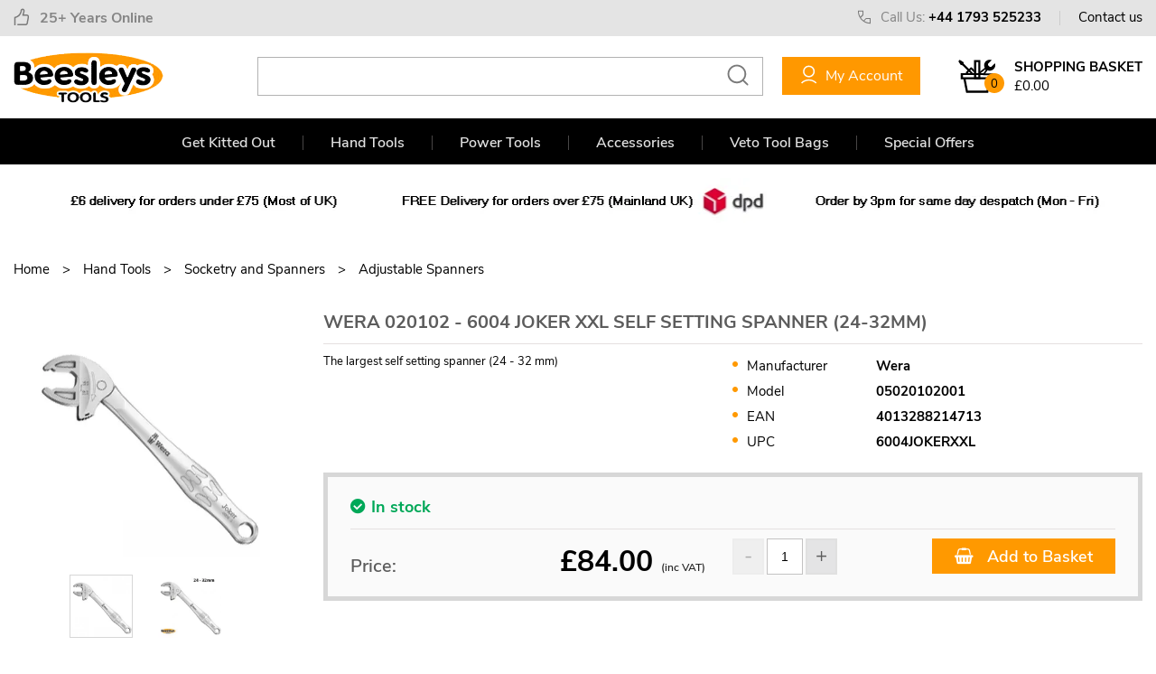

--- FILE ---
content_type: text/html; charset=UTF-8
request_url: https://www.tool-shop.co.uk/Wera-020102-6004-Joker-XXL-Self-Setting-Spanner-24-32mm
body_size: 52523
content:
<!DOCTYPE html><html lang="en-GB">
<head>
    <meta charset="utf-8">
    <meta name="viewport" content="width=device-width, initial-scale=1.0" />
    <link rel="shortcut icon" href="/themes/toolshop/icons/favicon.ico?" type="image/x-icon" />
    <link rel="apple-touch-icon" sizes="57x57" href="/themes/toolshop/icons/apple-icon-57x57.png?">
    <link rel="apple-touch-icon" sizes="60x60" href="/themes/toolshop/icons/apple-icon-60x60.png?">
    <link rel="apple-touch-icon" sizes="72x72" href="/themes/toolshop/icons/apple-icon-72x72.png?">
    <link rel="apple-touch-icon" sizes="76x76" href="/themes/toolshop/icons/apple-icon-76x76.png?">
    <link rel="apple-touch-icon" sizes="114x114" href="/themes/toolshop/icons/apple-icon-114x114.png?">
    <link rel="apple-touch-icon" sizes="120x120" href="/themes/toolshop/icons/apple-icon-120x120.png?">
    <link rel="apple-touch-icon" sizes="144x144" href="/themes/toolshop/icons/apple-icon-144x144.png?">
    <link rel="apple-touch-icon" sizes="152x152" href="/themes/toolshop/icons/apple-icon-152x152.png?">
    <link rel="apple-touch-icon" sizes="180x180" href="/themes/toolshop/icons/apple-icon-180x180.png?">
	<link rel="apple-touch-icon" sizes="512x512" href="/themes/toolshop/icons/apple-icon-512x512.png?">
    <link rel="icon" type="image/png" sizes="192x192"  href="/themes/toolshop/icons/android-icon-192x192.png?">
	<link rel="icon" type="image/png" sizes="512x512"  href="/themes/basic/icons/android-icon-512x512.png?">
    <link rel="icon" type="image/png" sizes="32x32" href="/themes/toolshop/icons/favicon-32x32.png?">
    <link rel="icon" type="image/png" sizes="96x96" href="/themes/toolshop/icons/favicon-96x96.png?">
    <link rel="icon" type="image/png" sizes="16x16" href="/themes/toolshop/icons/favicon-16x16.png?">
    <link rel="manifest" href="manifest.json" crossorigin="use-credentials">
    <link href='https://www.tool-shop.co.uk/wera-020102-6004-joker-xxl-self-setting-spanner-24-32mm' rel='canonical' hreflang='en' />
    <meta name="msapplication-TileColor" content="">
    <meta name="msapplication-TileImage" content="/themes/toolshop/icons/ms-icon-144x144.png?">
    <meta name="theme-color" content="">
    <meta name="generator" content="osCommerce 4.0">
    <base href="https://www.tool-shop.co.uk/">
    <meta name="csrf-param" content="_csrf">
<meta name="csrf-token" content="Bs1swGuEzU1nEDgPnJKg6uaE8nszfGV8ZT-ABTLePnZqty66Wc2UAi93WkPk1MnavMbFTkIFEC81U9VcBekJJw==">

    <script type="text/javascript">
        cookieConfig = (function(c){c.toString=function(){ return (this.path?'; path='+this.path:'')+(this.secure?'; secure':''); }; return c;})({"path":"\/","secure":true});
    </script>
            <title>Beesleys Tool Shop UK. Main dealer for Veto Pro Pac, Dremel, Proxxon, Tr...</title>
  
    <meta name="Description" content="Wera 020102 - 6004 Joker XXL Self Setting Spanner (24-32mm) Hand and power tools. Sales and repairs. Online and in Swindon. Tools for wood working, carpentry, modelling, carving, engraving, routing and more">
<meta name="Reply-to" content="beesleys@tool-shop.co.uk">
<meta name="Author" content="Tool-Shop.co.uk">
<meta name="Robots" content="INDEX, FOLLOW">
<meta property="og:type" content="product">
<meta property="og:url" content="https://www.tool-shop.co.uk/wera-020102-6004-joker-xxl-self-setting-spanner-24-32mm">
<meta property="og:image" content="https://www.tool-shop.co.uk/images/products/1849/6349/600x600/05020102001.jpg">
<meta property="og:title" content="Wera 020102 - 6004 Joker XXL Self Setting Spanner (24-32mm) ">
<meta property="product:price:amount" content="84.00">
<meta property="product:price:currency" content="GBP">
<meta property="og:description" content="The largest self setting spanner (24 - 32 mm)">
<link href="/themes/basic/css/bootstrap-datepicker.css?" rel="stylesheet">
<script src="https://www.paypal.com/sdk/js?client-id=BAAwwKGQRwMjiqgCd8HVrHKg2qjev0wyUwA2-wJRmbQlvYvIVKy_3JQmG49Ur2p7U4y68HnFU_50ZhIsYM&amp;enable-funding=card,credit,paylater,bancontact,blik,eps,giropay,ideal,mybank,p24,sofort&amp;components=buttons&amp;commit=true&amp;intent=capture&amp;currency=GBP&amp;disable-funding=sepa&amp;locale=en_GB" data-partner-attribution-id="HOLBIGROUPLTD_SP_OSCOMMERCE"></script>
<script></script>
    <script type="text/javascript">
        var productCellUrl = '/catalog/list-product';
        var useCarousel = false;
        var tl_js = [];
        var tl_start = false;
        var tl_include_js = [];
        var tl_include_loaded = [];
        var tl = function(a, b){
            var script = { };
            if (typeof a === 'string' && a !== '' && typeof b === 'function'){
                script = { 'js': [a],'script': b}
            } else if (typeof a === 'object' && typeof b === 'function') {
                script = { 'js': a,'script': b}
            } else if (typeof a === 'function') {
                script = { 'script': a}
            }
            tl_js.push(script);
            if (tl_start){
                tl_action([script])
            }
        };
    </script>
  
    <script type="application/ld+json">
{"@type":"Product","image":"https://www.tool-shop.co.uk/images/products/1849/6349/600x600/05020102001.jpg","brand":{"@type":"Brand","name":"Wera","image":"https://www.tool-shop.co.uk/brands/28/gallery/Wera_tools.jpg"},"name":"Wera 020102 - 6004 Joker XXL Self Setting Spanner (24-32mm) ","sku":"05020102001","gtin13":"4013288214713","upc":"6004JOKERXXL","offers":{"@type":"Offer","url":"https://www.tool-shop.co.uk/wera-020102-6004-joker-xxl-self-setting-spanner-24-32mm","availability":"https://schema.org/InStock","priceValidUntil":"2026-07-24","price":"84.00","priceCurrency":"GBP"},"description":"The largest self setting spanner (24 - 32 mm)","@context":"https://schema.org"}
</script>
<script type="application/ld+json">
{"itemListElement":[{"@type":"ListItem","position":1,"item":{"@id":"https://www.tool-shop.co.uk/hand-tools","name":"Hand Tools"}},{"@type":"ListItem","position":2,"item":{"@id":"https://www.tool-shop.co.uk/socketry","name":"Socketry and Spanners"}},{"@type":"ListItem","position":3,"item":{"@id":"https://www.tool-shop.co.uk/adjustable-spanners","name":"Adjustable Spanners"}},{"@type":"ListItem","position":4,"item":{"@id":"","name":"Wera 020102 - 6004 Joker XXL Self Setting Spanner (24-32mm) "}}],"@context":"https://schema.org","@type":"BreadcrumbList"}
</script>
<script type="application/ld+json">
{"telephone":"+44 1793 525233","@id":"https://www.tool-shop.co.uk","name":"Beesleys Tools","@type":"Organization","logo":"https://www.tool-shop.co.uk/themes/toolshop/img/logo-3.png","image":"https://www.tool-shop.co.uk/themes/toolshop/img/logo-3.png","url":"https://www.tool-shop.co.uk","@context":"https://schema.org"}
</script>


<style type="text/css">@font-face{font-family:'trueloaded';src:url('themes/basic/fonts/trueloaded.eot?4rk52p');src:url('themes/basic/fonts/trueloaded.eot?4rk52p#iefix') format('embedded-opentype'), url('themes/basic/fonts/trueloaded.ttf?4rk52p') format('truetype'), url('themes/basic/fonts/trueloaded.woff?4rk52p') format('woff'), url('themes/basic/fonts/trueloaded.svg?4rk52p#trueloaded') format('svg');font-weight:normal;font-style:normal}@font-face{font-family:'Hind';font-style:normal;font-weight:300;src:local('Hind Light'), local('Hind-Light'), url(//fonts.gstatic.com/s/hind/v6/woSH4aW-1wuybBQItyfdsvY6323mHUZFJMgTvxaG2iE.woff2) format('woff2');unicode-range:U+02BC, U+0900-097F, U+1CD0-1CF6, U+1CF8-1CF9, U+200B-200D, U+20A8, U+20B9, U+25CC, U+A830-A839, U+A8E0-A8FB}/* latin-ext */ @font-face{font-family:'Hind';font-style:normal;font-weight:300;src:local('Hind Light'), local('Hind-Light'), url(//fonts.gstatic.com/s/hind/v6/FdFTd030tby8r55hlt7EYfY6323mHUZFJMgTvxaG2iE.woff2) format('woff2');unicode-range:U+0100-024F, U+1E00-1EFF, U+20A0-20AB, U+20AD-20CF, U+2C60-2C7F, U+A720-A7FF}/* latin */ @font-face{font-family:'Hind';font-style:normal;font-weight:300;src:local('Hind Light'), local('Hind-Light'), url(//fonts.gstatic.com/s/hind/v6/0IXD51eZ8qgi73bhvRidlQ.woff2) format('woff2');unicode-range:U+0000-00FF, U+0131, U+0152-0153, U+02C6, U+02DA, U+02DC, U+2000-206F, U+2074, U+20AC, U+2212, U+2215, U+E0FF, U+EFFD, U+F000}/* devanagari */ @font-face{font-family:'Hind';font-style:normal;font-weight:400;src:local('Hind'), local('Hind-Regular'), url(//fonts.gstatic.com/s/hind/v6/Vb88BBmXXgbpZxolKzz6dw.woff2) format('woff2');unicode-range:U+02BC, U+0900-097F, U+1CD0-1CF6, U+1CF8-1CF9, U+200B-200D, U+20A8, U+20B9, U+25CC, U+A830-A839, U+A8E0-A8FB}/* latin-ext */ @font-face{font-family:'Hind';font-style:normal;font-weight:400;src:local('Hind'), local('Hind-Regular'), url(//fonts.gstatic.com/s/hind/v6/eND698DA6CUFWomaRdrTiw.woff2) format('woff2');unicode-range:U+0100-024F, U+1E00-1EFF, U+20A0-20AB, U+20AD-20CF, U+2C60-2C7F, U+A720-A7FF}/* latin */ @font-face{font-family:'Hind';font-style:normal;font-weight:400;src:local('Hind'), local('Hind-Regular'), url(//fonts.gstatic.com/s/hind/v6/xLdg5JI0N_C2fvyu9XVzXg.woff2) format('woff2');unicode-range:U+0000-00FF, U+0131, U+0152-0153, U+02C6, U+02DA, U+02DC, U+2000-206F, U+2074, U+20AC, U+2212, U+2215, U+E0FF, U+EFFD, U+F000}/* devanagari */ @font-face{font-family:'Hind';font-style:normal;font-weight:500;src:local('Hind Medium'), local('Hind-Medium'), url(//fonts.gstatic.com/s/hind/v6/bWPw4Za2XndpOjggSNN5JPY6323mHUZFJMgTvxaG2iE.woff2) format('woff2');unicode-range:U+02BC, U+0900-097F, U+1CD0-1CF6, U+1CF8-1CF9, U+200B-200D, U+20A8, U+20B9, U+25CC, U+A830-A839, U+A8E0-A8FB}/* latin-ext */ @font-face{font-family:'Hind';font-style:normal;font-weight:500;src:local('Hind Medium'), local('Hind-Medium'), url(//fonts.gstatic.com/s/hind/v6/TCDCvLw6ewp4kJ2WSI4MT_Y6323mHUZFJMgTvxaG2iE.woff2) format('woff2');unicode-range:U+0100-024F, U+1E00-1EFF, U+20A0-20AB, U+20AD-20CF, U+2C60-2C7F, U+A720-A7FF}/* latin */ @font-face{font-family:'Hind';font-style:normal;font-weight:500;src:local('Hind Medium'), local('Hind-Medium'), url(//fonts.gstatic.com/s/hind/v6/_JiDQLq4JWzs7prWhNNmuA.woff2) format('woff2');unicode-range:U+0000-00FF, U+0131, U+0152-0153, U+02C6, U+02DA, U+02DC, U+2000-206F, U+2074, U+20AC, U+2212, U+2215, U+E0FF, U+EFFD, U+F000}/* devanagari */ @font-face{font-family:'Hind';font-style:normal;font-weight:600;src:local('Hind SemiBold'), local('Hind-SemiBold'), url(//fonts.gstatic.com/s/hind/v6/HMitXFBPwJyXZfGm6rEhuvY6323mHUZFJMgTvxaG2iE.woff2) format('woff2');unicode-range:U+02BC, U+0900-097F, U+1CD0-1CF6, U+1CF8-1CF9, U+200B-200D, U+20A8, U+20B9, U+25CC, U+A830-A839, U+A8E0-A8FB}/* latin-ext */ @font-face{font-family:'Hind';font-style:normal;font-weight:600;src:local('Hind SemiBold'), local('Hind-SemiBold'), url(//fonts.gstatic.com/s/hind/v6/-H4xgvCtDmIfFNvmoAPAKvY6323mHUZFJMgTvxaG2iE.woff2) format('woff2');unicode-range:U+0100-024F, U+1E00-1EFF, U+20A0-20AB, U+20AD-20CF, U+2C60-2C7F, U+A720-A7FF}/* latin */ @font-face{font-family:'Hind';font-style:normal;font-weight:600;src:local('Hind SemiBold'), local('Hind-SemiBold'), url(//fonts.gstatic.com/s/hind/v6/A2xpLU2z2kq5byuh5bkohg.woff2) format('woff2');unicode-range:U+0000-00FF, U+0131, U+0152-0153, U+02C6, U+02DA, U+02DC, U+2000-206F, U+2074, U+20AC, U+2212, U+2215, U+E0FF, U+EFFD, U+F000}/* devanagari */ @font-face{font-family:'Hind';font-style:normal;font-weight:700;src:local('Hind Bold'), local('Hind-Bold'), url(//fonts.gstatic.com/s/hind/v6/AFoPIhbuX_gBhSszntNC0_Y6323mHUZFJMgTvxaG2iE.woff2) format('woff2');unicode-range:U+02BC, U+0900-097F, U+1CD0-1CF6, U+1CF8-1CF9, U+200B-200D, U+20A8, U+20B9, U+25CC, U+A830-A839, U+A8E0-A8FB}/* latin-ext */ @font-face{font-family:'Hind';font-style:normal;font-weight:700;src:local('Hind Bold'), local('Hind-Bold'), url(//fonts.gstatic.com/s/hind/v6/503ks6dbq2nVdfUL61JyAfY6323mHUZFJMgTvxaG2iE.woff2) format('woff2');unicode-range:U+0100-024F, U+1E00-1EFF, U+20A0-20AB, U+20AD-20CF, U+2C60-2C7F, U+A720-A7FF}/* latin */ @font-face{font-family:'Hind';font-style:normal;font-weight:700;src:local('Hind Bold'), local('Hind-Bold'), url(//fonts.gstatic.com/s/hind/v6/PQuIEfcr_wdF_zOSNjqWKQ.woff2) format('woff2');unicode-range:U+0000-00FF, U+0131, U+0152-0153, U+02C6, U+02DA, U+02DC, U+2000-206F, U+2074, U+20AC, U+2212, U+2215, U+E0FF, U+EFFD, U+F000}@font-face{font-family:'Varela Round';font-style:normal;font-weight:400;src:local('Varela Round'), local('VarelaRound-Regular'), url(//fonts.gstatic.com/s/varelaround/v7/APH4jr0uSos5wiut5cpjrkByb1TKJa77egybnpn19yM.woff2) format('woff2');unicode-range:U+0590-05FF, U+20AA, U+25CC, U+FB1D-FB4F}/* latin */ @font-face{font-family:'Varela Round';font-style:normal;font-weight:400;src:local('Varela Round'), local('VarelaRound-Regular'), url(//fonts.gstatic.com/s/varelaround/v7/APH4jr0uSos5wiut5cpjrugdm0LZdjqr5-oayXSOefg.woff2) format('woff2');unicode-range:U+0000-00FF, U+0131, U+0152-0153, U+02C6, U+02DA, U+02DC, U+2000-206F, U+2074, U+20AC, U+2212, U+2215, U+E0FF, U+EFFD, U+F000}@font-face{font-family:'Varela Round';font-style:normal;font-weight:400;src:local('Varela Round Regular'), local('VarelaRound-Regular'), url(https://fonts.gstatic.com/s/varelaround/v8/APH4jr0uSos5wiut5cpjrnhCUOGz7vYGh680lGh-uXM.woff) format('woff')}@font-face{font-family:'FontAwesome';src:url('themes/basic/fonts/fontawesome-webfont.eot?v=3.2.1');src:url('themes/basic/fonts/fontawesome-webfont.eot?#iefix&v=3.2.1') format('embedded-opentype'), url('themes/basic/fonts/fontawesome-webfont.woff?v=3.2.1') format('woff'), url('themes/basic/fonts/fontawesome-webfont.ttf?v=3.2.1') format('truetype'), url('themes/basic/fonts/fontawesome-webfont.svg#fontawesomeregular?v=3.2.1') format('svg');font-weight:normal;font-style:normal}@font-face{font-family:'Nunito Sans';font-style:normal;font-weight:200;src:local('Nunito Sans ExtraLight'), local('NunitoSans-ExtraLight'), url(https://fonts.gstatic.com/s/nunitosans/v2/XvilrNtBQKRMeiqSPzEFHRvtcl9UNxaIptGTc9_XBNY.woff2) format('woff2');unicode-range:U+0102-0103, U+1EA0-1EF9, U+20AB}/* latin-ext */ @font-face{font-family:'Nunito Sans';font-style:normal;font-weight:200;src:local('Nunito Sans ExtraLight'), local('NunitoSans-ExtraLight'), url(https://fonts.gstatic.com/s/nunitosans/v2/XvilrNtBQKRMeiqSPzEFHdueeI3m3pPJrpcOgfCdhVs.woff2) format('woff2');unicode-range:U+0100-024F, U+1E00-1EFF, U+20A0-20AB, U+20AD-20CF, U+2C60-2C7F, U+A720-A7FF}/* latin */ @font-face{font-family:'Nunito Sans';font-style:normal;font-weight:200;src:local('Nunito Sans ExtraLight'), local('NunitoSans-ExtraLight'), url(https://fonts.gstatic.com/s/nunitosans/v2/XvilrNtBQKRMeiqSPzEFHf-yvr_zg92NT13uHB6uFCI.woff2) format('woff2');unicode-range:U+0000-00FF, U+0131, U+0152-0153, U+02C6, U+02DA, U+02DC, U+2000-206F, U+2074, U+20AC, U+2212, U+2215}/* vietnamese */ @font-face{font-family:'Nunito Sans';font-style:normal;font-weight:300;src:local('Nunito Sans Light'), local('NunitoSans-Light'), url(https://fonts.gstatic.com/s/nunitosans/v2/XvilrNtBQKRMeiqSPzEFHafJul7RR1X4poJgi27uS4w.woff2) format('woff2');unicode-range:U+0102-0103, U+1EA0-1EF9, U+20AB}/* latin-ext */ @font-face{font-family:'Nunito Sans';font-style:normal;font-weight:300;src:local('Nunito Sans Light'), local('NunitoSans-Light'), url(https://fonts.gstatic.com/s/nunitosans/v2/XvilrNtBQKRMeiqSPzEFHavyPXdneeGd26m9EmFSSWg.woff2) format('woff2');unicode-range:U+0100-024F, U+1E00-1EFF, U+20A0-20AB, U+20AD-20CF, U+2C60-2C7F, U+A720-A7FF}/* latin */ @font-face{font-family:'Nunito Sans';font-style:normal;font-weight:300;src:local('Nunito Sans Light'), local('NunitoSans-Light'), url(https://fonts.gstatic.com/s/nunitosans/v2/XvilrNtBQKRMeiqSPzEFHUo2lTMeWA_kmIyWrkNCwPc.woff2) format('woff2');unicode-range:U+0000-00FF, U+0131, U+0152-0153, U+02C6, U+02DA, U+02DC, U+2000-206F, U+2074, U+20AC, U+2212, U+2215}/* vietnamese */ @font-face{font-family:'Nunito Sans';font-style:normal;font-weight:400;src:local('Nunito Sans Regular'), local('NunitoSans-Regular'), url(https://fonts.gstatic.com/s/nunitosans/v2/iJ4p9wO0GDKJ-D5teKuZqr6up8jxqWt8HVA3mDhkV_0.woff2) format('woff2');unicode-range:U+0102-0103, U+1EA0-1EF9, U+20AB}/* latin-ext */ @font-face{font-family:'Nunito Sans';font-style:normal;font-weight:400;src:local('Nunito Sans Regular'), local('NunitoSans-Regular'), url(https://fonts.gstatic.com/s/nunitosans/v2/iJ4p9wO0GDKJ-D5teKuZqiYE0-AqJ3nfInTTiDXDjU4.woff2) format('woff2');unicode-range:U+0100-024F, U+1E00-1EFF, U+20A0-20AB, U+20AD-20CF, U+2C60-2C7F, U+A720-A7FF}/* latin */ @font-face{font-family:'Nunito Sans';font-style:normal;font-weight:400;src:local('Nunito Sans Regular'), local('NunitoSans-Regular'), url(https://fonts.gstatic.com/s/nunitosans/v2/iJ4p9wO0GDKJ-D5teKuZqo4P5ICox8Kq3LLUNMylGO4.woff2) format('woff2');unicode-range:U+0000-00FF, U+0131, U+0152-0153, U+02C6, U+02DA, U+02DC, U+2000-206F, U+2074, U+20AC, U+2212, U+2215}/* vietnamese */ @font-face{font-family:'Nunito Sans';font-style:normal;font-weight:600;src:local('Nunito Sans SemiBold'), local('NunitoSans-SemiBold'), url(https://fonts.gstatic.com/s/nunitosans/v2/XvilrNtBQKRMeiqSPzEFHVf4y_3s5bcYyyLIFUSWYUU.woff2) format('woff2');unicode-range:U+0102-0103, U+1EA0-1EF9, U+20AB}/* latin-ext */ @font-face{font-family:'Nunito Sans';font-style:normal;font-weight:600;src:local('Nunito Sans SemiBold'), local('NunitoSans-SemiBold'), url(https://fonts.gstatic.com/s/nunitosans/v2/XvilrNtBQKRMeiqSPzEFHXywqdtBbUHn3VPgzuFrCy8.woff2) format('woff2');unicode-range:U+0100-024F, U+1E00-1EFF, U+20A0-20AB, U+20AD-20CF, U+2C60-2C7F, U+A720-A7FF}/* latin */ @font-face{font-family:'Nunito Sans';font-style:normal;font-weight:600;src:local('Nunito Sans SemiBold'), local('NunitoSans-SemiBold'), url(https://fonts.gstatic.com/s/nunitosans/v2/XvilrNtBQKRMeiqSPzEFHV2umOyRU7PgRiv8DXcgJjk.woff2) format('woff2');unicode-range:U+0000-00FF, U+0131, U+0152-0153, U+02C6, U+02DA, U+02DC, U+2000-206F, U+2074, U+20AC, U+2212, U+2215}/* vietnamese */ @font-face{font-family:'Nunito Sans';font-style:normal;font-weight:700;src:local('Nunito Sans Bold'), local('NunitoSans-Bold'), url(https://fonts.gstatic.com/s/nunitosans/v2/XvilrNtBQKRMeiqSPzEFHWhQUTDJGru-0vvUpABgH8I.woff2) format('woff2');unicode-range:U+0102-0103, U+1EA0-1EF9, U+20AB}/* latin-ext */ @font-face{font-family:'Nunito Sans';font-style:normal;font-weight:700;src:local('Nunito Sans Bold'), local('NunitoSans-Bold'), url(https://fonts.gstatic.com/s/nunitosans/v2/XvilrNtBQKRMeiqSPzEFHejkDdvhIIFj_YMdgqpnSB0.woff2) format('woff2');unicode-range:U+0100-024F, U+1E00-1EFF, U+20A0-20AB, U+20AD-20CF, U+2C60-2C7F, U+A720-A7FF}/* latin */ @font-face{font-family:'Nunito Sans';font-style:normal;font-weight:700;src:local('Nunito Sans Bold'), local('NunitoSans-Bold'), url(https://fonts.gstatic.com/s/nunitosans/v2/XvilrNtBQKRMeiqSPzEFHYlIZu-HDpmDIZMigmsroc4.woff2) format('woff2');unicode-range:U+0000-00FF, U+0131, U+0152-0153, U+02C6, U+02DA, U+02DC, U+2000-206F, U+2074, U+20AC, U+2212, U+2215}/* vietnamese */ @font-face{font-family:'Nunito Sans';font-style:normal;font-weight:800;src:local('Nunito Sans ExtraBold'), local('NunitoSans-ExtraBold'), url(https://fonts.gstatic.com/s/nunitosans/v2/XvilrNtBQKRMeiqSPzEFHWqi69zMYkLa7XwlUIemKB4.woff2) format('woff2');unicode-range:U+0102-0103, U+1EA0-1EF9, U+20AB}/* latin-ext */ @font-face{font-family:'Nunito Sans';font-style:normal;font-weight:800;src:local('Nunito Sans ExtraBold'), local('NunitoSans-ExtraBold'), url(https://fonts.gstatic.com/s/nunitosans/v2/XvilrNtBQKRMeiqSPzEFHYwYyzpnB4tyYboSwKGmD2g.woff2) format('woff2');unicode-range:U+0100-024F, U+1E00-1EFF, U+20A0-20AB, U+20AD-20CF, U+2C60-2C7F, U+A720-A7FF}/* latin */ @font-face{font-family:'Nunito Sans';font-style:normal;font-weight:800;src:local('Nunito Sans ExtraBold'), local('NunitoSans-ExtraBold'), url(https://fonts.gstatic.com/s/nunitosans/v2/XvilrNtBQKRMeiqSPzEFHXibbpXgLHK_uTT48UMyjSM.woff2) format('woff2');unicode-range:U+0000-00FF, U+0131, U+0152-0153, U+02C6, U+02DA, U+02DC, U+2000-206F, U+2074, U+20AC, U+2212, U+2215}/* vietnamese */ @font-face{font-family:'Nunito Sans';font-style:normal;font-weight:900;src:local('Nunito Sans Black'), local('NunitoSans-Black'), url(https://fonts.gstatic.com/s/nunitosans/v2/XvilrNtBQKRMeiqSPzEFHbSYYZADbk_6PT7FzZ2GScM.woff2) format('woff2');unicode-range:U+0102-0103, U+1EA0-1EF9, U+20AB}/* latin-ext */ @font-face{font-family:'Nunito Sans';font-style:normal;font-weight:900;src:local('Nunito Sans Black'), local('NunitoSans-Black'), url(https://fonts.gstatic.com/s/nunitosans/v2/XvilrNtBQKRMeiqSPzEFHblR9l3n4ZtVZdCvvDPwi9o.woff2) format('woff2');unicode-range:U+0100-024F, U+1E00-1EFF, U+20A0-20AB, U+20AD-20CF, U+2C60-2C7F, U+A720-A7FF}/* latin */ @font-face{font-family:'Nunito Sans';font-style:normal;font-weight:900;src:local('Nunito Sans Black'), local('NunitoSans-Black'), url(https://fonts.gstatic.com/s/nunitosans/v2/XvilrNtBQKRMeiqSPzEFHcpPZoEQdaDZ3o3Np19rzJk.woff2) format('woff2');unicode-range:U+0000-00FF, U+0131, U+0152-0153, U+02C6, U+02DA, U+02DC, U+2000-206F, U+2074, U+20AC, U+2212, U+2215}/* vietnamese */ @font-face{font-family:'Nunito Sans';font-style:italic;font-weight:200;src:local('Nunito Sans ExtraLight Italic'), local('NunitoSans-ExtraLightItalic'), url(https://fonts.gstatic.com/s/nunitosans/v2/ORCQQ32ldzJ6bFTh_zXqV-13R_Ezh0segXvKIRjfMAc.woff2) format('woff2');unicode-range:U+0102-0103, U+1EA0-1EF9, U+20AB}/* latin-ext */ @font-face{font-family:'Nunito Sans';font-style:italic;font-weight:200;src:local('Nunito Sans ExtraLight Italic'), local('NunitoSans-ExtraLightItalic'), url(https://fonts.gstatic.com/s/nunitosans/v2/ORCQQ32ldzJ6bFTh_zXqV7eJFpE4f4cfJlvFCdP27us.woff2) format('woff2');unicode-range:U+0100-024F, U+1E00-1EFF, U+20A0-20AB, U+20AD-20CF, U+2C60-2C7F, U+A720-A7FF}/* latin */ @font-face{font-family:'Nunito Sans';font-style:italic;font-weight:200;src:local('Nunito Sans ExtraLight Italic'), local('NunitoSans-ExtraLightItalic'), url(https://fonts.gstatic.com/s/nunitosans/v2/ORCQQ32ldzJ6bFTh_zXqV_OFzGtJPNEsduSbsc1I9r8.woff2) format('woff2');unicode-range:U+0000-00FF, U+0131, U+0152-0153, U+02C6, U+02DA, U+02DC, U+2000-206F, U+2074, U+20AC, U+2212, U+2215}/* vietnamese */ @font-face{font-family:'Nunito Sans';font-style:italic;font-weight:300;src:local('Nunito Sans Light Italic'), local('NunitoSans-LightItalic'), url(https://fonts.gstatic.com/s/nunitosans/v2/ORCQQ32ldzJ6bFTh_zXqV9AV0F-xAyXIZAGI_3x7nhU.woff2) format('woff2');unicode-range:U+0102-0103, U+1EA0-1EF9, U+20AB}/* latin-ext */ @font-face{font-family:'Nunito Sans';font-style:italic;font-weight:300;src:local('Nunito Sans Light Italic'), local('NunitoSans-LightItalic'), url(https://fonts.gstatic.com/s/nunitosans/v2/ORCQQ32ldzJ6bFTh_zXqV8c8WAtuCsiWsGOne_tyOu0.woff2) format('woff2');unicode-range:U+0100-024F, U+1E00-1EFF, U+20A0-20AB, U+20AD-20CF, U+2C60-2C7F, U+A720-A7FF}/* latin */ @font-face{font-family:'Nunito Sans';font-style:italic;font-weight:300;src:local('Nunito Sans Light Italic'), local('NunitoSans-LightItalic'), url(https://fonts.gstatic.com/s/nunitosans/v2/ORCQQ32ldzJ6bFTh_zXqV2JNL1kWLlAYCVnltOJOPdY.woff2) format('woff2');unicode-range:U+0000-00FF, U+0131, U+0152-0153, U+02C6, U+02DA, U+02DC, U+2000-206F, U+2074, U+20AC, U+2212, U+2215}/* vietnamese */ @font-face{font-family:'Nunito Sans';font-style:italic;font-weight:400;src:local('Nunito Sans Italic'), local('NunitoSans-Italic'), url(https://fonts.gstatic.com/s/nunitosans/v2/w9sy7IRyDFLWACdltghEwfoTkEokFSrSpvYSpZOeZRs.woff2) format('woff2');unicode-range:U+0102-0103, U+1EA0-1EF9, U+20AB}/* latin-ext */ @font-face{font-family:'Nunito Sans';font-style:italic;font-weight:400;src:local('Nunito Sans Italic'), local('NunitoSans-Italic'), url(https://fonts.gstatic.com/s/nunitosans/v2/w9sy7IRyDFLWACdltghEwU_0lycXMw8PhobHtu2Qgco.woff2) format('woff2');unicode-range:U+0100-024F, U+1E00-1EFF, U+20A0-20AB, U+20AD-20CF, U+2C60-2C7F, U+A720-A7FF}/* latin */ @font-face{font-family:'Nunito Sans';font-style:italic;font-weight:400;src:local('Nunito Sans Italic'), local('NunitoSans-Italic'), url(https://fonts.gstatic.com/s/nunitosans/v2/w9sy7IRyDFLWACdltghEwcu2Q0OS-KeTAWjgkS85mDg.woff2) format('woff2');unicode-range:U+0000-00FF, U+0131, U+0152-0153, U+02C6, U+02DA, U+02DC, U+2000-206F, U+2074, U+20AC, U+2212, U+2215}/* vietnamese */ @font-face{font-family:'Nunito Sans';font-style:italic;font-weight:600;src:local('Nunito Sans SemiBold Italic'), local('NunitoSans-SemiBoldItalic'), url(https://fonts.gstatic.com/s/nunitosans/v2/ORCQQ32ldzJ6bFTh_zXqV2BDV8Q9KpQLw63DwAZxXrs.woff2) format('woff2');unicode-range:U+0102-0103, U+1EA0-1EF9, U+20AB}/* latin-ext */ @font-face{font-family:'Nunito Sans';font-style:italic;font-weight:600;src:local('Nunito Sans SemiBold Italic'), local('NunitoSans-SemiBoldItalic'), url(https://fonts.gstatic.com/s/nunitosans/v2/ORCQQ32ldzJ6bFTh_zXqVy9EXVSEusKLP_NpHSXzhw4.woff2) format('woff2');unicode-range:U+0100-024F, U+1E00-1EFF, U+20A0-20AB, U+20AD-20CF, U+2C60-2C7F, U+A720-A7FF}/* latin */ @font-face{font-family:'Nunito Sans';font-style:italic;font-weight:600;src:local('Nunito Sans SemiBold Italic'), local('NunitoSans-SemiBoldItalic'), url(https://fonts.gstatic.com/s/nunitosans/v2/ORCQQ32ldzJ6bFTh_zXqV06W9MvHLdhFU0Rd_4veb8w.woff2) format('woff2');unicode-range:U+0000-00FF, U+0131, U+0152-0153, U+02C6, U+02DA, U+02DC, U+2000-206F, U+2074, U+20AC, U+2212, U+2215}/* vietnamese */ @font-face{font-family:'Nunito Sans';font-style:italic;font-weight:700;src:local('Nunito Sans Bold Italic'), local('NunitoSans-BoldItalic'), url(https://fonts.gstatic.com/s/nunitosans/v2/ORCQQ32ldzJ6bFTh_zXqVwF4hM5sQ7qK06vqS1ULhSo.woff2) format('woff2');unicode-range:U+0102-0103, U+1EA0-1EF9, U+20AB}/* latin-ext */ @font-face{font-family:'Nunito Sans';font-style:italic;font-weight:700;src:local('Nunito Sans Bold Italic'), local('NunitoSans-BoldItalic'), url(https://fonts.gstatic.com/s/nunitosans/v2/ORCQQ32ldzJ6bFTh_zXqV_D-tiQYKMdw_jk-5jaY04o.woff2) format('woff2');unicode-range:U+0100-024F, U+1E00-1EFF, U+20A0-20AB, U+20AD-20CF, U+2C60-2C7F, U+A720-A7FF}/* latin */ @font-face{font-family:'Nunito Sans';font-style:italic;font-weight:700;src:local('Nunito Sans Bold Italic'), local('NunitoSans-BoldItalic'), url(https://fonts.gstatic.com/s/nunitosans/v2/ORCQQ32ldzJ6bFTh_zXqV49ObOXPY1wUIXqKtDjSdsY.woff2) format('woff2');unicode-range:U+0000-00FF, U+0131, U+0152-0153, U+02C6, U+02DA, U+02DC, U+2000-206F, U+2074, U+20AC, U+2212, U+2215}/* vietnamese */ @font-face{font-family:'Nunito Sans';font-style:italic;font-weight:800;src:local('Nunito Sans ExtraBold Italic'), local('NunitoSans-ExtraBoldItalic'), url(https://fonts.gstatic.com/s/nunitosans/v2/ORCQQ32ldzJ6bFTh_zXqV5dyCNyt0zLApzC9f7zYzPU.woff2) format('woff2');unicode-range:U+0102-0103, U+1EA0-1EF9, U+20AB}/* latin-ext */ @font-face{font-family:'Nunito Sans';font-style:italic;font-weight:800;src:local('Nunito Sans ExtraBold Italic'), local('NunitoSans-ExtraBoldItalic'), url(https://fonts.gstatic.com/s/nunitosans/v2/ORCQQ32ldzJ6bFTh_zXqV0KqV2GwuHv_ERjMylrqR70.woff2) format('woff2');unicode-range:U+0100-024F, U+1E00-1EFF, U+20A0-20AB, U+20AD-20CF, U+2C60-2C7F, U+A720-A7FF}/* latin */ @font-face{font-family:'Nunito Sans';font-style:italic;font-weight:800;src:local('Nunito Sans ExtraBold Italic'), local('NunitoSans-ExtraBoldItalic'), url(https://fonts.gstatic.com/s/nunitosans/v2/ORCQQ32ldzJ6bFTh_zXqV0C6sznG7zHQDncEf6U2ato.woff2) format('woff2');unicode-range:U+0000-00FF, U+0131, U+0152-0153, U+02C6, U+02DA, U+02DC, U+2000-206F, U+2074, U+20AC, U+2212, U+2215}/* vietnamese */ @font-face{font-family:'Nunito Sans';font-style:italic;font-weight:900;src:local('Nunito Sans Black Italic'), local('NunitoSans-BlackItalic'), url(https://fonts.gstatic.com/s/nunitosans/v2/ORCQQ32ldzJ6bFTh_zXqVzaf05DEbZSbdosP-EYcE7k.woff2) format('woff2');unicode-range:U+0102-0103, U+1EA0-1EF9, U+20AB}/* latin-ext */ @font-face{font-family:'Nunito Sans';font-style:italic;font-weight:900;src:local('Nunito Sans Black Italic'), local('NunitoSans-BlackItalic'), url(https://fonts.gstatic.com/s/nunitosans/v2/ORCQQ32ldzJ6bFTh_zXqVz6jLZc4L91jor6MlE_eF8s.woff2) format('woff2');unicode-range:U+0100-024F, U+1E00-1EFF, U+20A0-20AB, U+20AD-20CF, U+2C60-2C7F, U+A720-A7FF}/* latin */ @font-face{font-family:'Nunito Sans';font-style:italic;font-weight:900;src:local('Nunito Sans Black Italic'), local('NunitoSans-BlackItalic'), url(https://fonts.gstatic.com/s/nunitosans/v2/ORCQQ32ldzJ6bFTh_zXqVzf7N2bZoScLc-44q5CB23E.woff2) format('woff2');unicode-range:U+0000-00FF, U+0131, U+0152-0153, U+02C6, U+02DA, U+02DC, U+2000-206F, U+2074, U+20AC, U+2212, U+2215}/* cyrillic-ext */ @font-face{font-family:'Roboto';font-style:italic;font-weight:100;font-display:swap;src:url(https://fonts.gstatic.com/s/roboto/v32/KFOiCnqEu92Fr1Mu51QrEz0dL_nz.woff2) format('woff2');unicode-range:U+0460-052F, U+1C80-1C88, U+20B4, U+2DE0-2DFF, U+A640-A69F, U+FE2E-FE2F}/* cyrillic */ @font-face{font-family:'Roboto';font-style:italic;font-weight:100;font-display:swap;src:url(https://fonts.gstatic.com/s/roboto/v32/KFOiCnqEu92Fr1Mu51QrEzQdL_nz.woff2) format('woff2');unicode-range:U+0301, U+0400-045F, U+0490-0491, U+04B0-04B1, U+2116}/* greek-ext */ @font-face{font-family:'Roboto';font-style:italic;font-weight:100;font-display:swap;src:url(https://fonts.gstatic.com/s/roboto/v32/KFOiCnqEu92Fr1Mu51QrEzwdL_nz.woff2) format('woff2');unicode-range:U+1F00-1FFF}/* greek */ @font-face{font-family:'Roboto';font-style:italic;font-weight:100;font-display:swap;src:url(https://fonts.gstatic.com/s/roboto/v32/KFOiCnqEu92Fr1Mu51QrEzMdL_nz.woff2) format('woff2');unicode-range:U+0370-0377, U+037A-037F, U+0384-038A, U+038C, U+038E-03A1, U+03A3-03FF}/* vietnamese */ @font-face{font-family:'Roboto';font-style:italic;font-weight:100;font-display:swap;src:url(https://fonts.gstatic.com/s/roboto/v32/KFOiCnqEu92Fr1Mu51QrEz8dL_nz.woff2) format('woff2');unicode-range:U+0102-0103, U+0110-0111, U+0128-0129, U+0168-0169, U+01A0-01A1, U+01AF-01B0, U+0300-0301, U+0303-0304, U+0308-0309, U+0323, U+0329, U+1EA0-1EF9, U+20AB}/* latin-ext */ @font-face{font-family:'Roboto';font-style:italic;font-weight:100;font-display:swap;src:url(https://fonts.gstatic.com/s/roboto/v32/KFOiCnqEu92Fr1Mu51QrEz4dL_nz.woff2) format('woff2');unicode-range:U+0100-02AF, U+0304, U+0308, U+0329, U+1E00-1E9F, U+1EF2-1EFF, U+2020, U+20A0-20AB, U+20AD-20C0, U+2113, U+2C60-2C7F, U+A720-A7FF}/* latin */ @font-face{font-family:'Roboto';font-style:italic;font-weight:100;font-display:swap;src:url(https://fonts.gstatic.com/s/roboto/v32/KFOiCnqEu92Fr1Mu51QrEzAdLw.woff2) format('woff2');unicode-range:U+0000-00FF, U+0131, U+0152-0153, U+02BB-02BC, U+02C6, U+02DA, U+02DC, U+0304, U+0308, U+0329, U+2000-206F, U+2074, U+20AC, U+2122, U+2191, U+2193, U+2212, U+2215, U+FEFF, U+FFFD}/* cyrillic-ext */ @font-face{font-family:'Roboto';font-style:italic;font-weight:300;font-display:swap;src:url(https://fonts.gstatic.com/s/roboto/v32/KFOjCnqEu92Fr1Mu51TjASc3CsTKlA.woff2) format('woff2');unicode-range:U+0460-052F, U+1C80-1C88, U+20B4, U+2DE0-2DFF, U+A640-A69F, U+FE2E-FE2F}/* cyrillic */ @font-face{font-family:'Roboto';font-style:italic;font-weight:300;font-display:swap;src:url(https://fonts.gstatic.com/s/roboto/v32/KFOjCnqEu92Fr1Mu51TjASc-CsTKlA.woff2) format('woff2');unicode-range:U+0301, U+0400-045F, U+0490-0491, U+04B0-04B1, U+2116}/* greek-ext */ @font-face{font-family:'Roboto';font-style:italic;font-weight:300;font-display:swap;src:url(https://fonts.gstatic.com/s/roboto/v32/KFOjCnqEu92Fr1Mu51TjASc2CsTKlA.woff2) format('woff2');unicode-range:U+1F00-1FFF}/* greek */ @font-face{font-family:'Roboto';font-style:italic;font-weight:300;font-display:swap;src:url(https://fonts.gstatic.com/s/roboto/v32/KFOjCnqEu92Fr1Mu51TjASc5CsTKlA.woff2) format('woff2');unicode-range:U+0370-0377, U+037A-037F, U+0384-038A, U+038C, U+038E-03A1, U+03A3-03FF}/* vietnamese */ @font-face{font-family:'Roboto';font-style:italic;font-weight:300;font-display:swap;src:url(https://fonts.gstatic.com/s/roboto/v32/KFOjCnqEu92Fr1Mu51TjASc1CsTKlA.woff2) format('woff2');unicode-range:U+0102-0103, U+0110-0111, U+0128-0129, U+0168-0169, U+01A0-01A1, U+01AF-01B0, U+0300-0301, U+0303-0304, U+0308-0309, U+0323, U+0329, U+1EA0-1EF9, U+20AB}/* latin-ext */ @font-face{font-family:'Roboto';font-style:italic;font-weight:300;font-display:swap;src:url(https://fonts.gstatic.com/s/roboto/v32/KFOjCnqEu92Fr1Mu51TjASc0CsTKlA.woff2) format('woff2');unicode-range:U+0100-02AF, U+0304, U+0308, U+0329, U+1E00-1E9F, U+1EF2-1EFF, U+2020, U+20A0-20AB, U+20AD-20C0, U+2113, U+2C60-2C7F, U+A720-A7FF}/* latin */ @font-face{font-family:'Roboto';font-style:italic;font-weight:300;font-display:swap;src:url(https://fonts.gstatic.com/s/roboto/v32/KFOjCnqEu92Fr1Mu51TjASc6CsQ.woff2) format('woff2');unicode-range:U+0000-00FF, U+0131, U+0152-0153, U+02BB-02BC, U+02C6, U+02DA, U+02DC, U+0304, U+0308, U+0329, U+2000-206F, U+2074, U+20AC, U+2122, U+2191, U+2193, U+2212, U+2215, U+FEFF, U+FFFD}/* cyrillic-ext */ @font-face{font-family:'Roboto';font-style:italic;font-weight:400;font-display:swap;src:url(https://fonts.gstatic.com/s/roboto/v32/KFOkCnqEu92Fr1Mu51xFIzIFKw.woff2) format('woff2');unicode-range:U+0460-052F, U+1C80-1C88, U+20B4, U+2DE0-2DFF, U+A640-A69F, U+FE2E-FE2F}/* cyrillic */ @font-face{font-family:'Roboto';font-style:italic;font-weight:400;font-display:swap;src:url(https://fonts.gstatic.com/s/roboto/v32/KFOkCnqEu92Fr1Mu51xMIzIFKw.woff2) format('woff2');unicode-range:U+0301, U+0400-045F, U+0490-0491, U+04B0-04B1, U+2116}/* greek-ext */ @font-face{font-family:'Roboto';font-style:italic;font-weight:400;font-display:swap;src:url(https://fonts.gstatic.com/s/roboto/v32/KFOkCnqEu92Fr1Mu51xEIzIFKw.woff2) format('woff2');unicode-range:U+1F00-1FFF}/* greek */ @font-face{font-family:'Roboto';font-style:italic;font-weight:400;font-display:swap;src:url(https://fonts.gstatic.com/s/roboto/v32/KFOkCnqEu92Fr1Mu51xLIzIFKw.woff2) format('woff2');unicode-range:U+0370-0377, U+037A-037F, U+0384-038A, U+038C, U+038E-03A1, U+03A3-03FF}/* vietnamese */ @font-face{font-family:'Roboto';font-style:italic;font-weight:400;font-display:swap;src:url(https://fonts.gstatic.com/s/roboto/v32/KFOkCnqEu92Fr1Mu51xHIzIFKw.woff2) format('woff2');unicode-range:U+0102-0103, U+0110-0111, U+0128-0129, U+0168-0169, U+01A0-01A1, U+01AF-01B0, U+0300-0301, U+0303-0304, U+0308-0309, U+0323, U+0329, U+1EA0-1EF9, U+20AB}/* latin-ext */ @font-face{font-family:'Roboto';font-style:italic;font-weight:400;font-display:swap;src:url(https://fonts.gstatic.com/s/roboto/v32/KFOkCnqEu92Fr1Mu51xGIzIFKw.woff2) format('woff2');unicode-range:U+0100-02AF, U+0304, U+0308, U+0329, U+1E00-1E9F, U+1EF2-1EFF, U+2020, U+20A0-20AB, U+20AD-20C0, U+2113, U+2C60-2C7F, U+A720-A7FF}/* latin */ @font-face{font-family:'Roboto';font-style:italic;font-weight:400;font-display:swap;src:url(https://fonts.gstatic.com/s/roboto/v32/KFOkCnqEu92Fr1Mu51xIIzI.woff2) format('woff2');unicode-range:U+0000-00FF, U+0131, U+0152-0153, U+02BB-02BC, U+02C6, U+02DA, U+02DC, U+0304, U+0308, U+0329, U+2000-206F, U+2074, U+20AC, U+2122, U+2191, U+2193, U+2212, U+2215, U+FEFF, U+FFFD}/* cyrillic-ext */ @font-face{font-family:'Roboto';font-style:italic;font-weight:500;font-display:swap;src:url(https://fonts.gstatic.com/s/roboto/v32/KFOjCnqEu92Fr1Mu51S7ACc3CsTKlA.woff2) format('woff2');unicode-range:U+0460-052F, U+1C80-1C88, U+20B4, U+2DE0-2DFF, U+A640-A69F, U+FE2E-FE2F}/* cyrillic */ @font-face{font-family:'Roboto';font-style:italic;font-weight:500;font-display:swap;src:url(https://fonts.gstatic.com/s/roboto/v32/KFOjCnqEu92Fr1Mu51S7ACc-CsTKlA.woff2) format('woff2');unicode-range:U+0301, U+0400-045F, U+0490-0491, U+04B0-04B1, U+2116}/* greek-ext */ @font-face{font-family:'Roboto';font-style:italic;font-weight:500;font-display:swap;src:url(https://fonts.gstatic.com/s/roboto/v32/KFOjCnqEu92Fr1Mu51S7ACc2CsTKlA.woff2) format('woff2');unicode-range:U+1F00-1FFF}/* greek */ @font-face{font-family:'Roboto';font-style:italic;font-weight:500;font-display:swap;src:url(https://fonts.gstatic.com/s/roboto/v32/KFOjCnqEu92Fr1Mu51S7ACc5CsTKlA.woff2) format('woff2');unicode-range:U+0370-0377, U+037A-037F, U+0384-038A, U+038C, U+038E-03A1, U+03A3-03FF}/* vietnamese */ @font-face{font-family:'Roboto';font-style:italic;font-weight:500;font-display:swap;src:url(https://fonts.gstatic.com/s/roboto/v32/KFOjCnqEu92Fr1Mu51S7ACc1CsTKlA.woff2) format('woff2');unicode-range:U+0102-0103, U+0110-0111, U+0128-0129, U+0168-0169, U+01A0-01A1, U+01AF-01B0, U+0300-0301, U+0303-0304, U+0308-0309, U+0323, U+0329, U+1EA0-1EF9, U+20AB}/* latin-ext */ @font-face{font-family:'Roboto';font-style:italic;font-weight:500;font-display:swap;src:url(https://fonts.gstatic.com/s/roboto/v32/KFOjCnqEu92Fr1Mu51S7ACc0CsTKlA.woff2) format('woff2');unicode-range:U+0100-02AF, U+0304, U+0308, U+0329, U+1E00-1E9F, U+1EF2-1EFF, U+2020, U+20A0-20AB, U+20AD-20C0, U+2113, U+2C60-2C7F, U+A720-A7FF}/* latin */ @font-face{font-family:'Roboto';font-style:italic;font-weight:500;font-display:swap;src:url(https://fonts.gstatic.com/s/roboto/v32/KFOjCnqEu92Fr1Mu51S7ACc6CsQ.woff2) format('woff2');unicode-range:U+0000-00FF, U+0131, U+0152-0153, U+02BB-02BC, U+02C6, U+02DA, U+02DC, U+0304, U+0308, U+0329, U+2000-206F, U+2074, U+20AC, U+2122, U+2191, U+2193, U+2212, U+2215, U+FEFF, U+FFFD}/* cyrillic-ext */ @font-face{font-family:'Roboto';font-style:italic;font-weight:700;font-display:swap;src:url(https://fonts.gstatic.com/s/roboto/v32/KFOjCnqEu92Fr1Mu51TzBic3CsTKlA.woff2) format('woff2');unicode-range:U+0460-052F, U+1C80-1C88, U+20B4, U+2DE0-2DFF, U+A640-A69F, U+FE2E-FE2F}/* cyrillic */ @font-face{font-family:'Roboto';font-style:italic;font-weight:700;font-display:swap;src:url(https://fonts.gstatic.com/s/roboto/v32/KFOjCnqEu92Fr1Mu51TzBic-CsTKlA.woff2) format('woff2');unicode-range:U+0301, U+0400-045F, U+0490-0491, U+04B0-04B1, U+2116}/* greek-ext */ @font-face{font-family:'Roboto';font-style:italic;font-weight:700;font-display:swap;src:url(https://fonts.gstatic.com/s/roboto/v32/KFOjCnqEu92Fr1Mu51TzBic2CsTKlA.woff2) format('woff2');unicode-range:U+1F00-1FFF}/* greek */ @font-face{font-family:'Roboto';font-style:italic;font-weight:700;font-display:swap;src:url(https://fonts.gstatic.com/s/roboto/v32/KFOjCnqEu92Fr1Mu51TzBic5CsTKlA.woff2) format('woff2');unicode-range:U+0370-0377, U+037A-037F, U+0384-038A, U+038C, U+038E-03A1, U+03A3-03FF}/* vietnamese */ @font-face{font-family:'Roboto';font-style:italic;font-weight:700;font-display:swap;src:url(https://fonts.gstatic.com/s/roboto/v32/KFOjCnqEu92Fr1Mu51TzBic1CsTKlA.woff2) format('woff2');unicode-range:U+0102-0103, U+0110-0111, U+0128-0129, U+0168-0169, U+01A0-01A1, U+01AF-01B0, U+0300-0301, U+0303-0304, U+0308-0309, U+0323, U+0329, U+1EA0-1EF9, U+20AB}/* latin-ext */ @font-face{font-family:'Roboto';font-style:italic;font-weight:700;font-display:swap;src:url(https://fonts.gstatic.com/s/roboto/v32/KFOjCnqEu92Fr1Mu51TzBic0CsTKlA.woff2) format('woff2');unicode-range:U+0100-02AF, U+0304, U+0308, U+0329, U+1E00-1E9F, U+1EF2-1EFF, U+2020, U+20A0-20AB, U+20AD-20C0, U+2113, U+2C60-2C7F, U+A720-A7FF}/* latin */ @font-face{font-family:'Roboto';font-style:italic;font-weight:700;font-display:swap;src:url(https://fonts.gstatic.com/s/roboto/v32/KFOjCnqEu92Fr1Mu51TzBic6CsQ.woff2) format('woff2');unicode-range:U+0000-00FF, U+0131, U+0152-0153, U+02BB-02BC, U+02C6, U+02DA, U+02DC, U+0304, U+0308, U+0329, U+2000-206F, U+2074, U+20AC, U+2122, U+2191, U+2193, U+2212, U+2215, U+FEFF, U+FFFD}/* cyrillic-ext */ @font-face{font-family:'Roboto';font-style:italic;font-weight:900;font-display:swap;src:url(https://fonts.gstatic.com/s/roboto/v32/KFOjCnqEu92Fr1Mu51TLBCc3CsTKlA.woff2) format('woff2');unicode-range:U+0460-052F, U+1C80-1C88, U+20B4, U+2DE0-2DFF, U+A640-A69F, U+FE2E-FE2F}/* cyrillic */ @font-face{font-family:'Roboto';font-style:italic;font-weight:900;font-display:swap;src:url(https://fonts.gstatic.com/s/roboto/v32/KFOjCnqEu92Fr1Mu51TLBCc-CsTKlA.woff2) format('woff2');unicode-range:U+0301, U+0400-045F, U+0490-0491, U+04B0-04B1, U+2116}/* greek-ext */ @font-face{font-family:'Roboto';font-style:italic;font-weight:900;font-display:swap;src:url(https://fonts.gstatic.com/s/roboto/v32/KFOjCnqEu92Fr1Mu51TLBCc2CsTKlA.woff2) format('woff2');unicode-range:U+1F00-1FFF}/* greek */ @font-face{font-family:'Roboto';font-style:italic;font-weight:900;font-display:swap;src:url(https://fonts.gstatic.com/s/roboto/v32/KFOjCnqEu92Fr1Mu51TLBCc5CsTKlA.woff2) format('woff2');unicode-range:U+0370-0377, U+037A-037F, U+0384-038A, U+038C, U+038E-03A1, U+03A3-03FF}/* vietnamese */ @font-face{font-family:'Roboto';font-style:italic;font-weight:900;font-display:swap;src:url(https://fonts.gstatic.com/s/roboto/v32/KFOjCnqEu92Fr1Mu51TLBCc1CsTKlA.woff2) format('woff2');unicode-range:U+0102-0103, U+0110-0111, U+0128-0129, U+0168-0169, U+01A0-01A1, U+01AF-01B0, U+0300-0301, U+0303-0304, U+0308-0309, U+0323, U+0329, U+1EA0-1EF9, U+20AB}/* latin-ext */ @font-face{font-family:'Roboto';font-style:italic;font-weight:900;font-display:swap;src:url(https://fonts.gstatic.com/s/roboto/v32/KFOjCnqEu92Fr1Mu51TLBCc0CsTKlA.woff2) format('woff2');unicode-range:U+0100-02AF, U+0304, U+0308, U+0329, U+1E00-1E9F, U+1EF2-1EFF, U+2020, U+20A0-20AB, U+20AD-20C0, U+2113, U+2C60-2C7F, U+A720-A7FF}/* latin */ @font-face{font-family:'Roboto';font-style:italic;font-weight:900;font-display:swap;src:url(https://fonts.gstatic.com/s/roboto/v32/KFOjCnqEu92Fr1Mu51TLBCc6CsQ.woff2) format('woff2');unicode-range:U+0000-00FF, U+0131, U+0152-0153, U+02BB-02BC, U+02C6, U+02DA, U+02DC, U+0304, U+0308, U+0329, U+2000-206F, U+2074, U+20AC, U+2122, U+2191, U+2193, U+2212, U+2215, U+FEFF, U+FFFD}/* cyrillic-ext */ @font-face{font-family:'Roboto';font-style:normal;font-weight:100;font-display:swap;src:url(https://fonts.gstatic.com/s/roboto/v32/KFOkCnqEu92Fr1MmgVxFIzIFKw.woff2) format('woff2');unicode-range:U+0460-052F, U+1C80-1C88, U+20B4, U+2DE0-2DFF, U+A640-A69F, U+FE2E-FE2F}/* cyrillic */ @font-face{font-family:'Roboto';font-style:normal;font-weight:100;font-display:swap;src:url(https://fonts.gstatic.com/s/roboto/v32/KFOkCnqEu92Fr1MmgVxMIzIFKw.woff2) format('woff2');unicode-range:U+0301, U+0400-045F, U+0490-0491, U+04B0-04B1, U+2116}/* greek-ext */ @font-face{font-family:'Roboto';font-style:normal;font-weight:100;font-display:swap;src:url(https://fonts.gstatic.com/s/roboto/v32/KFOkCnqEu92Fr1MmgVxEIzIFKw.woff2) format('woff2');unicode-range:U+1F00-1FFF}/* greek */ @font-face{font-family:'Roboto';font-style:normal;font-weight:100;font-display:swap;src:url(https://fonts.gstatic.com/s/roboto/v32/KFOkCnqEu92Fr1MmgVxLIzIFKw.woff2) format('woff2');unicode-range:U+0370-0377, U+037A-037F, U+0384-038A, U+038C, U+038E-03A1, U+03A3-03FF}/* vietnamese */ @font-face{font-family:'Roboto';font-style:normal;font-weight:100;font-display:swap;src:url(https://fonts.gstatic.com/s/roboto/v32/KFOkCnqEu92Fr1MmgVxHIzIFKw.woff2) format('woff2');unicode-range:U+0102-0103, U+0110-0111, U+0128-0129, U+0168-0169, U+01A0-01A1, U+01AF-01B0, U+0300-0301, U+0303-0304, U+0308-0309, U+0323, U+0329, U+1EA0-1EF9, U+20AB}/* latin-ext */ @font-face{font-family:'Roboto';font-style:normal;font-weight:100;font-display:swap;src:url(https://fonts.gstatic.com/s/roboto/v32/KFOkCnqEu92Fr1MmgVxGIzIFKw.woff2) format('woff2');unicode-range:U+0100-02AF, U+0304, U+0308, U+0329, U+1E00-1E9F, U+1EF2-1EFF, U+2020, U+20A0-20AB, U+20AD-20C0, U+2113, U+2C60-2C7F, U+A720-A7FF}/* latin */ @font-face{font-family:'Roboto';font-style:normal;font-weight:100;font-display:swap;src:url(https://fonts.gstatic.com/s/roboto/v32/KFOkCnqEu92Fr1MmgVxIIzI.woff2) format('woff2');unicode-range:U+0000-00FF, U+0131, U+0152-0153, U+02BB-02BC, U+02C6, U+02DA, U+02DC, U+0304, U+0308, U+0329, U+2000-206F, U+2074, U+20AC, U+2122, U+2191, U+2193, U+2212, U+2215, U+FEFF, U+FFFD}/* cyrillic-ext */ @font-face{font-family:'Roboto';font-style:normal;font-weight:300;font-display:swap;src:url(https://fonts.gstatic.com/s/roboto/v32/KFOlCnqEu92Fr1MmSU5fCRc4EsA.woff2) format('woff2');unicode-range:U+0460-052F, U+1C80-1C88, U+20B4, U+2DE0-2DFF, U+A640-A69F, U+FE2E-FE2F}/* cyrillic */ @font-face{font-family:'Roboto';font-style:normal;font-weight:300;font-display:swap;src:url(https://fonts.gstatic.com/s/roboto/v32/KFOlCnqEu92Fr1MmSU5fABc4EsA.woff2) format('woff2');unicode-range:U+0301, U+0400-045F, U+0490-0491, U+04B0-04B1, U+2116}/* greek-ext */ @font-face{font-family:'Roboto';font-style:normal;font-weight:300;font-display:swap;src:url(https://fonts.gstatic.com/s/roboto/v32/KFOlCnqEu92Fr1MmSU5fCBc4EsA.woff2) format('woff2');unicode-range:U+1F00-1FFF}/* greek */ @font-face{font-family:'Roboto';font-style:normal;font-weight:300;font-display:swap;src:url(https://fonts.gstatic.com/s/roboto/v32/KFOlCnqEu92Fr1MmSU5fBxc4EsA.woff2) format('woff2');unicode-range:U+0370-0377, U+037A-037F, U+0384-038A, U+038C, U+038E-03A1, U+03A3-03FF}/* vietnamese */ @font-face{font-family:'Roboto';font-style:normal;font-weight:300;font-display:swap;src:url(https://fonts.gstatic.com/s/roboto/v32/KFOlCnqEu92Fr1MmSU5fCxc4EsA.woff2) format('woff2');unicode-range:U+0102-0103, U+0110-0111, U+0128-0129, U+0168-0169, U+01A0-01A1, U+01AF-01B0, U+0300-0301, U+0303-0304, U+0308-0309, U+0323, U+0329, U+1EA0-1EF9, U+20AB}/* latin-ext */ @font-face{font-family:'Roboto';font-style:normal;font-weight:300;font-display:swap;src:url(https://fonts.gstatic.com/s/roboto/v32/KFOlCnqEu92Fr1MmSU5fChc4EsA.woff2) format('woff2');unicode-range:U+0100-02AF, U+0304, U+0308, U+0329, U+1E00-1E9F, U+1EF2-1EFF, U+2020, U+20A0-20AB, U+20AD-20C0, U+2113, U+2C60-2C7F, U+A720-A7FF}/* latin */ @font-face{font-family:'Roboto';font-style:normal;font-weight:300;font-display:swap;src:url(https://fonts.gstatic.com/s/roboto/v32/KFOlCnqEu92Fr1MmSU5fBBc4.woff2) format('woff2');unicode-range:U+0000-00FF, U+0131, U+0152-0153, U+02BB-02BC, U+02C6, U+02DA, U+02DC, U+0304, U+0308, U+0329, U+2000-206F, U+2074, U+20AC, U+2122, U+2191, U+2193, U+2212, U+2215, U+FEFF, U+FFFD}/* cyrillic-ext */ @font-face{font-family:'Roboto';font-style:normal;font-weight:400;font-display:swap;src:url(https://fonts.gstatic.com/s/roboto/v32/KFOmCnqEu92Fr1Mu72xKOzY.woff2) format('woff2');unicode-range:U+0460-052F, U+1C80-1C88, U+20B4, U+2DE0-2DFF, U+A640-A69F, U+FE2E-FE2F}/* cyrillic */ @font-face{font-family:'Roboto';font-style:normal;font-weight:400;font-display:swap;src:url(https://fonts.gstatic.com/s/roboto/v32/KFOmCnqEu92Fr1Mu5mxKOzY.woff2) format('woff2');unicode-range:U+0301, U+0400-045F, U+0490-0491, U+04B0-04B1, U+2116}/* greek-ext */ @font-face{font-family:'Roboto';font-style:normal;font-weight:400;font-display:swap;src:url(https://fonts.gstatic.com/s/roboto/v32/KFOmCnqEu92Fr1Mu7mxKOzY.woff2) format('woff2');unicode-range:U+1F00-1FFF}/* greek */ @font-face{font-family:'Roboto';font-style:normal;font-weight:400;font-display:swap;src:url(https://fonts.gstatic.com/s/roboto/v32/KFOmCnqEu92Fr1Mu4WxKOzY.woff2) format('woff2');unicode-range:U+0370-0377, U+037A-037F, U+0384-038A, U+038C, U+038E-03A1, U+03A3-03FF}/* vietnamese */ @font-face{font-family:'Roboto';font-style:normal;font-weight:400;font-display:swap;src:url(https://fonts.gstatic.com/s/roboto/v32/KFOmCnqEu92Fr1Mu7WxKOzY.woff2) format('woff2');unicode-range:U+0102-0103, U+0110-0111, U+0128-0129, U+0168-0169, U+01A0-01A1, U+01AF-01B0, U+0300-0301, U+0303-0304, U+0308-0309, U+0323, U+0329, U+1EA0-1EF9, U+20AB}/* latin-ext */ @font-face{font-family:'Roboto';font-style:normal;font-weight:400;font-display:swap;src:url(https://fonts.gstatic.com/s/roboto/v32/KFOmCnqEu92Fr1Mu7GxKOzY.woff2) format('woff2');unicode-range:U+0100-02AF, U+0304, U+0308, U+0329, U+1E00-1E9F, U+1EF2-1EFF, U+2020, U+20A0-20AB, U+20AD-20C0, U+2113, U+2C60-2C7F, U+A720-A7FF}/* latin */ @font-face{font-family:'Roboto';font-style:normal;font-weight:400;font-display:swap;src:url(https://fonts.gstatic.com/s/roboto/v32/KFOmCnqEu92Fr1Mu4mxK.woff2) format('woff2');unicode-range:U+0000-00FF, U+0131, U+0152-0153, U+02BB-02BC, U+02C6, U+02DA, U+02DC, U+0304, U+0308, U+0329, U+2000-206F, U+2074, U+20AC, U+2122, U+2191, U+2193, U+2212, U+2215, U+FEFF, U+FFFD}/* cyrillic-ext */ @font-face{font-family:'Roboto';font-style:normal;font-weight:500;font-display:swap;src:url(https://fonts.gstatic.com/s/roboto/v32/KFOlCnqEu92Fr1MmEU9fCRc4EsA.woff2) format('woff2');unicode-range:U+0460-052F, U+1C80-1C88, U+20B4, U+2DE0-2DFF, U+A640-A69F, U+FE2E-FE2F}/* cyrillic */ @font-face{font-family:'Roboto';font-style:normal;font-weight:500;font-display:swap;src:url(https://fonts.gstatic.com/s/roboto/v32/KFOlCnqEu92Fr1MmEU9fABc4EsA.woff2) format('woff2');unicode-range:U+0301, U+0400-045F, U+0490-0491, U+04B0-04B1, U+2116}/* greek-ext */ @font-face{font-family:'Roboto';font-style:normal;font-weight:500;font-display:swap;src:url(https://fonts.gstatic.com/s/roboto/v32/KFOlCnqEu92Fr1MmEU9fCBc4EsA.woff2) format('woff2');unicode-range:U+1F00-1FFF}/* greek */ @font-face{font-family:'Roboto';font-style:normal;font-weight:500;font-display:swap;src:url(https://fonts.gstatic.com/s/roboto/v32/KFOlCnqEu92Fr1MmEU9fBxc4EsA.woff2) format('woff2');unicode-range:U+0370-0377, U+037A-037F, U+0384-038A, U+038C, U+038E-03A1, U+03A3-03FF}/* vietnamese */ @font-face{font-family:'Roboto';font-style:normal;font-weight:500;font-display:swap;src:url(https://fonts.gstatic.com/s/roboto/v32/KFOlCnqEu92Fr1MmEU9fCxc4EsA.woff2) format('woff2');unicode-range:U+0102-0103, U+0110-0111, U+0128-0129, U+0168-0169, U+01A0-01A1, U+01AF-01B0, U+0300-0301, U+0303-0304, U+0308-0309, U+0323, U+0329, U+1EA0-1EF9, U+20AB}/* latin-ext */ @font-face{font-family:'Roboto';font-style:normal;font-weight:500;font-display:swap;src:url(https://fonts.gstatic.com/s/roboto/v32/KFOlCnqEu92Fr1MmEU9fChc4EsA.woff2) format('woff2');unicode-range:U+0100-02AF, U+0304, U+0308, U+0329, U+1E00-1E9F, U+1EF2-1EFF, U+2020, U+20A0-20AB, U+20AD-20C0, U+2113, U+2C60-2C7F, U+A720-A7FF}/* latin */ @font-face{font-family:'Roboto';font-style:normal;font-weight:500;font-display:swap;src:url(https://fonts.gstatic.com/s/roboto/v32/KFOlCnqEu92Fr1MmEU9fBBc4.woff2) format('woff2');unicode-range:U+0000-00FF, U+0131, U+0152-0153, U+02BB-02BC, U+02C6, U+02DA, U+02DC, U+0304, U+0308, U+0329, U+2000-206F, U+2074, U+20AC, U+2122, U+2191, U+2193, U+2212, U+2215, U+FEFF, U+FFFD}/* cyrillic-ext */ @font-face{font-family:'Roboto';font-style:normal;font-weight:700;font-display:swap;src:url(https://fonts.gstatic.com/s/roboto/v32/KFOlCnqEu92Fr1MmWUlfCRc4EsA.woff2) format('woff2');unicode-range:U+0460-052F, U+1C80-1C88, U+20B4, U+2DE0-2DFF, U+A640-A69F, U+FE2E-FE2F}/* cyrillic */ @font-face{font-family:'Roboto';font-style:normal;font-weight:700;font-display:swap;src:url(https://fonts.gstatic.com/s/roboto/v32/KFOlCnqEu92Fr1MmWUlfABc4EsA.woff2) format('woff2');unicode-range:U+0301, U+0400-045F, U+0490-0491, U+04B0-04B1, U+2116}/* greek-ext */ @font-face{font-family:'Roboto';font-style:normal;font-weight:700;font-display:swap;src:url(https://fonts.gstatic.com/s/roboto/v32/KFOlCnqEu92Fr1MmWUlfCBc4EsA.woff2) format('woff2');unicode-range:U+1F00-1FFF}/* greek */ @font-face{font-family:'Roboto';font-style:normal;font-weight:700;font-display:swap;src:url(https://fonts.gstatic.com/s/roboto/v32/KFOlCnqEu92Fr1MmWUlfBxc4EsA.woff2) format('woff2');unicode-range:U+0370-0377, U+037A-037F, U+0384-038A, U+038C, U+038E-03A1, U+03A3-03FF}/* vietnamese */ @font-face{font-family:'Roboto';font-style:normal;font-weight:700;font-display:swap;src:url(https://fonts.gstatic.com/s/roboto/v32/KFOlCnqEu92Fr1MmWUlfCxc4EsA.woff2) format('woff2');unicode-range:U+0102-0103, U+0110-0111, U+0128-0129, U+0168-0169, U+01A0-01A1, U+01AF-01B0, U+0300-0301, U+0303-0304, U+0308-0309, U+0323, U+0329, U+1EA0-1EF9, U+20AB}/* latin-ext */ @font-face{font-family:'Roboto';font-style:normal;font-weight:700;font-display:swap;src:url(https://fonts.gstatic.com/s/roboto/v32/KFOlCnqEu92Fr1MmWUlfChc4EsA.woff2) format('woff2');unicode-range:U+0100-02AF, U+0304, U+0308, U+0329, U+1E00-1E9F, U+1EF2-1EFF, U+2020, U+20A0-20AB, U+20AD-20C0, U+2113, U+2C60-2C7F, U+A720-A7FF}/* latin */ @font-face{font-family:'Roboto';font-style:normal;font-weight:700;font-display:swap;src:url(https://fonts.gstatic.com/s/roboto/v32/KFOlCnqEu92Fr1MmWUlfBBc4.woff2) format('woff2');unicode-range:U+0000-00FF, U+0131, U+0152-0153, U+02BB-02BC, U+02C6, U+02DA, U+02DC, U+0304, U+0308, U+0329, U+2000-206F, U+2074, U+20AC, U+2122, U+2191, U+2193, U+2212, U+2215, U+FEFF, U+FFFD}/* cyrillic-ext */ @font-face{font-family:'Roboto';font-style:normal;font-weight:900;font-display:swap;src:url(https://fonts.gstatic.com/s/roboto/v32/KFOlCnqEu92Fr1MmYUtfCRc4EsA.woff2) format('woff2');unicode-range:U+0460-052F, U+1C80-1C88, U+20B4, U+2DE0-2DFF, U+A640-A69F, U+FE2E-FE2F}/* cyrillic */ @font-face{font-family:'Roboto';font-style:normal;font-weight:900;font-display:swap;src:url(https://fonts.gstatic.com/s/roboto/v32/KFOlCnqEu92Fr1MmYUtfABc4EsA.woff2) format('woff2');unicode-range:U+0301, U+0400-045F, U+0490-0491, U+04B0-04B1, U+2116}/* greek-ext */ @font-face{font-family:'Roboto';font-style:normal;font-weight:900;font-display:swap;src:url(https://fonts.gstatic.com/s/roboto/v32/KFOlCnqEu92Fr1MmYUtfCBc4EsA.woff2) format('woff2');unicode-range:U+1F00-1FFF}/* greek */ @font-face{font-family:'Roboto';font-style:normal;font-weight:900;font-display:swap;src:url(https://fonts.gstatic.com/s/roboto/v32/KFOlCnqEu92Fr1MmYUtfBxc4EsA.woff2) format('woff2');unicode-range:U+0370-0377, U+037A-037F, U+0384-038A, U+038C, U+038E-03A1, U+03A3-03FF}/* vietnamese */ @font-face{font-family:'Roboto';font-style:normal;font-weight:900;font-display:swap;src:url(https://fonts.gstatic.com/s/roboto/v32/KFOlCnqEu92Fr1MmYUtfCxc4EsA.woff2) format('woff2');unicode-range:U+0102-0103, U+0110-0111, U+0128-0129, U+0168-0169, U+01A0-01A1, U+01AF-01B0, U+0300-0301, U+0303-0304, U+0308-0309, U+0323, U+0329, U+1EA0-1EF9, U+20AB}/* latin-ext */ @font-face{font-family:'Roboto';font-style:normal;font-weight:900;font-display:swap;src:url(https://fonts.gstatic.com/s/roboto/v32/KFOlCnqEu92Fr1MmYUtfChc4EsA.woff2) format('woff2');unicode-range:U+0100-02AF, U+0304, U+0308, U+0329, U+1E00-1E9F, U+1EF2-1EFF, U+2020, U+20A0-20AB, U+20AD-20C0, U+2113, U+2C60-2C7F, U+A720-A7FF}/* latin */ @font-face{font-family:'Roboto';font-style:normal;font-weight:900;font-display:swap;src:url(https://fonts.gstatic.com/s/roboto/v32/KFOlCnqEu92Fr1MmYUtfBBc4.woff2) format('woff2');unicode-range:U+0000-00FF, U+0131, U+0152-0153, U+02BB-02BC, U+02C6, U+02DA, U+02DC, U+0304, U+0308, U+0329, U+2000-206F, U+2074, U+20AC, U+2122, U+2191, U+2193, U+2212, U+2215, U+FEFF, U+FFFD}*{-webkit-box-sizing:border-box;-moz-box-sizing:border-box;box-sizing:border-box}html{font-size:100%;overflow-y:scroll;-webkit-text-size-adjust:100%;-ms-text-size-adjust:100%}html, button, input, select, textarea{font-family:Tahoma, Verdana, Arial, sans-serif}input[type="text"], input[type="email"], input[type="tel"], input[type="password"]{padding:5px 10px}body{color:#141412;background:#fff;line-height:1.5;margin:0;font-family:Tahoma, Verdana, Arial, sans-serif}h1, h2, h3, h4, h5, h6{clear:both;line-height:1.3}h1{margin:0 0 33px}h2{margin:0 0 25px 0}h3{font-size:22px;margin:0 0 22px 0}h4{margin:0 0 15px 0}h5{margin:0 0 10px 0}h6{margin:0 0 10px 0}menu, ol, ul{padding:0 0 0 40px}ul{list-style-type:square}nav ul, nav ol{list-style:none;list-style-image:none}li > ul, li > ol{margin:0}img{-ms-interpolation-mode:bicubic;border:0;vertical-align:middle;max-width:100%;height:auto}button, input, select, textarea{font-size:100%;margin:0;max-width:100%;vertical-align:baseline}button, input{line-height:normal}button, html input[type="button"], input[type="reset"], input[type="submit"]{-webkit-appearance:button;cursor:pointer}button[disabled], input[disabled]{cursor:default}input[type="checkbox"], input[type="radio"]{padding:0}input[type="search"]::-webkit-search-decoration{-webkit-appearance:none}button::-moz-focus-inner, input::-moz-focus-inner{border:0;padding:0}textarea{overflow:auto;vertical-align:top}table{border-collapse:collapse;border-spacing:0;font-size:inherit;line-height:2;width:100%}caption, th, td{font-weight:normal}caption{font-size:16px;margin:20px 0}th{font-weight:bold}td{font-size:inherit}p{margin:0}.btn, .btn-1, .btn-2, .btn-3{text-decoration:none;display:inline-block;cursor:pointer;vertical-align:middle;border:none}.btn:hover, .btn-1:hover, .btn-2:hover, .btn-3:hover{text-decoration:none}.main-width, .type-1 > .block{margin:0 auto}.main-width:after{content:'';clear:both;display:block}.box-block:after{content:'';clear:both;display:block}.box-block.type-2 > .block, .box-block.type-3 > .block, .box-block.type-4 > .block, .box-block.type-5 > .block, .box-block.type-6 > .block, .box-block.type-7 > .block, .box-block.type-8 > .block, .box-block.type-9 > .block, .box-block.type-10 > .block, .box-block.type-11 > .block, .box-block.type-12 > .block, .box-block.type-13 > .block, .box-block.type-14 > .block, .box-block.type-15 > .block{float:left}.box-block.type-2 > .block:nth-child(1){width:50%}.box-block.type-2 > .block:nth-child(2){width:50%}.box-block.type-3 > .block:nth-child(1){width:33.33%}.box-block.type-3 > .block:nth-child(2){width:33.33%}.box-block.type-3 > .block:nth-child(3){width:33.33%}.box-block.type-4 > .block:nth-child(1){width:66.66%}.box-block.type-4 > .block:nth-child(2){width:33.33%}.box-block.type-5 > .block:nth-child(1){width:33.33%}.box-block.type-5 > .block:nth-child(2){width:66.66%}.box-block.type-6 > .block:nth-child(1){width:25%}.box-block.type-6 > .block:nth-child(2){width:75%}.box-block.type-7 > .block:nth-child(1){width:75%}.box-block.type-7 > .block:nth-child(2){width:25%}.box-block.type-8 > .block:nth-child(1){width:25%}.box-block.type-8 > .block:nth-child(2){width:50%}.box-block.type-8 > .block:nth-child(3){width:25%}.box-block.type-9 > .block:nth-child(1){width:20%}.box-block.type-9 > .block:nth-child(2){width:80%}.box-block.type-10 > .block:nth-child(1){width:80%}.box-block.type-10 > .block:nth-child(2){width:20%}.box-block.type-11 > .block:nth-child(1){width:40%}.box-block.type-11 > .block:nth-child(2){width:60%}.box-block.type-12 > .block:nth-child(1){width:60%}.box-block.type-12 > .block:nth-child(2){width:40%}.box-block.type-13 > .block:nth-child(1){width:20%}.box-block.type-13 > .block:nth-child(2){width:60%}.box-block.type-13 > .block:nth-child(3){width:20%}.box-block.type-14 > .block{width:25%}.box-block.type-15 > .block{width:20%}.block{text-align:center;min-height:1px}.block > .box, .block > .box-block{text-align:left}/*.box-block:not(.tabs){display:flex}.box-block:not(.tabs) > .block{flex-grow:1}*/ @keyframes load8{0%{-webkit-transform:rotate(0deg);transform:rotate(0deg)}100%{-webkit-transform:rotate(360deg);transform:rotate(360deg)}}#rmaProductReturnQuantityFilterHolder, #rmaProductReturnButtonFilterAll{display:none}picture[id], picture[style]{display:block;position:relative}picture[id] > img, picture[style] > img{position:absolute;left:0;top:0;width:100%;height:100%}#btn-cart{display:block;margin-bottom:5px}#btn-notify{display:block}#fil-p input[type='text']{height:26px}#frmCheckout{margin:0 auto;max-width:1200px}#payment_method .title, .popup-heading, .same-address{font-size:16px;font-weight:700}#product-attributes{margin-top:20px}#stars-default .glyphicon{color:#ccc;font-style:normal;font-weight:400;line-height:1;font-family:'trueloaded', Verdana, Arial, sans-serif!important}#stars-default .glyphicon-star:before{content:'\e90f'}#stars-default .glyphicon.coloron{color:#ff9900}#subscribers_form .checkbox + span{vertical-align:middle;display:inline-block;margin-right:15px}.account-addressprocess .info{padding:0 0 20px 25px}.account-addressprocess .info:before, .addr-text:before{position:absolute}.account-addressprocess .middle-form{padding:0 0 20px}.account-addressprocess .middle-form select{width:100%;margin:0 0 15px}.account-addressprocess h1{padding:0 0 5px}.account-create .tab-navigation{margin-top:25px}.account-dropdown{background-color:#ffffff;border:1px solid #e0e0e0;padding-top:15px;padding-bottom:15px;margin-top:-1px}.account-dropdown:after{clear:both;content:'';display:block}.account-dropdown .acc-bottom{border-top:1px solid #e0e0e0;padding-top:10px}.account-dropdown .acc-buttons{padding-bottom:10px}.account-dropdown .acc-buttons a{display:inline-block;padding-top:5px;padding-bottom:6px}.account-dropdown .acc-form-item{padding-bottom:10px}.account-dropdown .acc-link{padding-right:15px;padding-left:15px}.account-dropdown .acc-new{float:left;width:49%;padding-right:10px;padding-left:10px}.account-dropdown .acc-returning{float:right;width:50%;border-left:1px solid #e0e0e0;padding-right:15px;padding-left:15px}.account-dropdown .acc-top{text-align:right;padding-top:10px;padding-bottom:10px}.account-dropdown button{float:right}.account-logoff .buttons{margin-top:30px}.account-password_forgotten table, .account-password_forgotten td{border:none;padding:0 0}.account-top{z-index:91;margin-right:-10px}.accountForm{margin:0 auto;max-width:460px}.accountForm .required-message{font-size:12px}.accountForm input[type=text], .accountForm input[type=email], .accountForm input[type=password], .accountForm select{width:250px}.accountForm table, .accountForm td{border:none}.accountForm table:after, .address_book .btn-delete:after, .address_book .btn-edit:after{font-size:16px;font-family:'trueloaded', Verdana, Arial, sans-serif}.accountTop > li:hover .my_acc_link{border-top-color:#ccc;border-left-color:#ccc;border-right-color:#ccc;border-bottom-color:#ccc}.account_block{padding:10px 0 0 40px}.account_history .pagination{margin-bottom:20px}.account_history .pagination, .order-info td{border:none}.account_history h2 span{float:right}.account_history h2 strong{float:left}.account_history h2, .productsDiv th{background-color:#eee;font-size:16px;font-weight:700;padding:6px 10px;margin:0 0}.account_history_info .cart-listing .headings .price{width:25%}.account_history_info .cart-listing div.right-area{width:42%}.account_history_info .topButtons .button3{display:inline-block;margin-left:10px}.account_history_info h1 span{font-size:16px;text-transform:none}.account_history_info, .address_book{padding:10px 0}.account_info{list-style:none;padding:0 0;margin:0 -2% 70px}.account_info .info:before{display:none}.account_info .info{padding-bottom:25px}.account_info .info .info_span{color:#000;font-weight:700;padding-right:5px}.account_info li{float:left;width:33.3%;padding:0 2%}.account_page{padding:10px 0 0}.account_page h1{padding:0 0}.account_page h1, .context-account h1{font-size:20px;margin:0 auto 20px;padding:10px 25px}.account_page h2.order-table-title{padding-left:30px}.account_page h4:before{font-size:22px;font-weight:400;left:9px;position:absolute;top:-4px;line-height:30px;font-family:'trueloaded', Verdana, Arial, sans-serif}.account_page h4{position:relative;padding-left:40px}.account_page h4.icon-address:before{content:'\e905'}.account_page h4.icon-mail:before{content:'\e927'}.account_page h4.icon-password:before{content:'\e906'}.account_page h4.icon-user:before{content:'\e921'}.account_page, .review-info-head{overflow:hidden}.account_pages{padding:0 0 25px}.account_pages h2{font-size:16px;padding:10px 10px;margin:0 0 15px}.account_pages h2, .order-info th, .order_history_table th, .orders-table th, .primary_address, .primary_bg, .productsDiv th, .topAccount{background-color:#e4e4e5}.account_wishlist td{vertical-align:top;padding:15px 15px}.acc_wish_img img{max-width:150px}.add-height{position:relative}.add-height form{clear:both}.addr-book-item{width:25%;padding:0 0 20px}.addr-book-item .row-buttons{padding:5px 0}.addr-book-item, .address_book h2 strong, .bottom-cart .icons{float:left}.addr-text:before{font-size:30px;left:0;line-height:1;content:'\e918';display:inline-block}.addr-text{position:relative;padding:0 0 0 40px}.addr-text:before, .btn-delete:after:before, .btn-edit:after:before{font-family:'trueloaded', Verdana, Arial, sans-serif}.addr-text, .inputRequirement{color:#ee4225}.addr-text, .primaryAddress{float:left;width:50%}.addresses{border-bottom:1px solid #e0e0e0;padding-top:5px;padding-bottom:10px;margin-bottom:10px}.addresses .address-item{padding:5px 5px}.addresses .address-item.active, .addresses .address-item:hover.active, .item-radio.active, .item-radio:hover.active, .shipping-method .row.active, .shipping-method .row:hover.active{box-shadow:2px 2px 10px rgba(0, 0, 0, .2), 0 0 1px #e0e0e0}.address_book .row-buttons a{margin:0 auto 0}.address_book h1{margin:0 auto 18px;padding:7px 0 5px}.address_book h2{font-size:18px;font-weight:400;text-transform:uppercase;border-bottom:1px solid #e0e0e0;padding:15px 10px 10px;margin:0 0 15px}.address_book h2, .alignright, .productsDiv .price, .td-alignright{text-align:right}.address_book_center{text-align:center;padding:15px 0 0}.address_book_center .btn:after{font-size:22px;font-weight:400;position:absolute;right:9px;top:10px;content:'\f105'}.address_book_center .btn{position:relative;padding-right:35px}.address_book_center .btn:after, .view_link:after{top:9px;font-family:'Fontawesome', Verdana, Arial, sans-serif}.address_book_row .column + .column, .topInfo > div + div{margin:0 auto 15px}.address_book_row .column, .topInfo > div{float:left;width:48%;margin:0 2% 10px 0}.address_book_row h2 a{margin:0 auto 0;text-transform:none}.addr_book .acount_row{width:70%}.after:after{clear:both;content:'';display:block}.ai_title{font-weight:700;width:40%}.ai_title, .ai_value{float:left}.alert-message{text-align:center;padding:20px 20px}.around-pop-up{background-color:#212121}.attention_mark, .continue-text{color:#ee4225}.attributes{overflow:hidden;margin:0 -5px}.attributes .select-box{float:left;width:33.3333%;padding:0 5px;margin-top:5px}.attributes .select-box select{width:100%}.author.vcard, time.updated{display:none}.badc_bottom{padding:0 0 58px}.banner .jcarousel li + li{display:block}.before, .after{color:#5c5c5c;font-size:15px}.bestsellers:before{background-color:#d8d8d8;height:1px;position:absolute;width:100%;z-index:-1;content:'';display:block;margin-top:22px}.bestsellers{position:relative;text-align:center}.bestsellers .heading-3:before{color:#183d78;font-size:50px;font-weight:400;left:0;position:absolute;top:0;line-height:1;content:'\e903';font-family:'trueloaded', Verdana, Arial, sans-serif}.bestsellers .heading-3{position:relative;padding:7px 0 15px 55px;margin-bottom:10px}.bestsellers .image:before{background-repeat:no-repeat;height:36px;left:0;position:absolute;top:0;width:27px;content:'';background-image:url('themes/toolshop/img/bestseller1.png')}.bestsellers .products-carousel button.slick-next, .bestsellers .products-carousel button.slick-prev{margin-top:-50px}.bestsellers .products-carousel button.slick-next, .tabs .products-carousel button.slick-next{right:10px}.bestsellers .products-carousel button.slick-prev, .tabs .products-carousel button.slick-prev{left:10px}.bestsellers .products-listing{padding:0 0 20px;margin:0 -10px}.bestsellers .sale{display:none}.bestsellers .view-all{display:none}.bestsellers h3{background-color:#e4e4e5;color:#5c5c5c;font-size:20px;text-transform:uppercase;width:297px;display:inline-block;font-family:'Nunito Sans', Verdana, Arial, sans-serif;border-left:10px solid #fff;border-right:10px solid #fff;padding:10px 10px;margin-left:3px}.bestsellers-list .item:before{color:#183d78;font-size:32px;height:32px;position:absolute;text-align:center;width:31px;line-height:33px;content:'\e90b';font-family:'trueloaded', Verdana, Arial, sans-serif}.bestsellers-list .item{position:relative;margin-bottom:12px}.bestsellers-list .item span{color:#183d78;font-weight:600;height:32px;position:relative;text-align:center;width:31px;line-height:34px;display:inline-block;margin-right:15px}.bestsellers-list .item:first-child span{color:#ffffff}.bestsellers-list .item:first-child:before{content:'\e90c'}.billing-address, .shipping-address{margin-bottom:30px}.block.index .view-all{display:none}.blog-content .entry-content{padding:15px 0}.bootstrap-switch .bootstrap-switch-handle-off, .bootstrap-switch.bootstrap-switch-off .bootstrap-switch-label{background-color:#9aa4b3;color:#fff;font-weight:600;text-transform:uppercase}.bootstrap-switch .bootstrap-switch-handle-on, .bootstrap-switch.bootstrap-switch-on .bootstrap-switch-label{background-color:#ff9900;color:#fff;font-weight:600;text-transform:uppercase}.bootstrap-switch.bootstrap-switch-off .bootstrap-switch-label:before, .bootstrap-switch.bootstrap-switch-on .bootstrap-switch-label:before{background-color:#fff}.bottom-buttons{padding:10px 0}.bottom-cart{padding:0 0 20px}.bottom-cart .button{float:right}.bottom_adc{padding:0 0 25px}.box-block.type-2.foot_1 > .block:nth-child(2) .box, .box-block.type-2.foot_2 > .block{padding-left:30px}.box-block.type-2.foot_1 > .block:nth-child(2):before, .box-block.type-2.foot_2 > .block:nth-child(1):before{height:216px;left:0;position:absolute;top:15px;content:'';border-left:1px solid #515151}.box-block.type-2.foot_2 > .block:nth-child(2):before{height:144px;left:0;position:absolute;top:15px;content:'';border-left:1px solid #515151}.brands-listing{padding:0 0 15px}.brands-listing > div{float:left;text-align:center;width:16%;padding:0 .5% 15px 0;margin:0 0 5px}.btn{background-color:#e4e4e5;color:#5c5c5c;font-size:18px;font-weight:600;text-transform:none;line-height:20px;font-family:'Nunito Sans', Verdana, Arial, sans-serif;padding:10px 25px 9px}.btn-1{background-color:#ff9900;color:#ffffff;font-size:18px;font-weight:600;text-transform:none;line-height:20px;font-family:'Nunito Sans', Verdana, Arial, sans-serif;padding:10px 25px 9px}.btn-2{background-color:#ff9900;color:#ffffff;font-size:18px;font-weight:600;text-transform:none;line-height:20px;font-family:'Nunito Sans', Verdana, Arial, sans-serif;padding:10px 25px 9px}.btn-3{background-color:#e4e4e5;color:#5c5c5c;font-size:18px;font-weight:600;text-transform:none;line-height:20px;font-family:'Nunito Sans', Verdana, Arial, sans-serif;padding:10px 25px 9px}.btn-del:after, .checkbox:checked + span:before:after, .clear_all:after{font-family:'FontAwesome', Verdana, Arial, sans-serif}.btn-delete:after{content:'\e913';padding:0 5px 0 0}.btn-edit:after{font-size:16px;content:'\e917';font-family:'trueloaded', Verdana, Arial, sans-serif;padding:0 0 0 10px}.btn-edit1, .change-ab{background-color:#ff9900;color:#ffffff;font-size:18px;font-weight:600;text-transform:none;line-height:20px;display:inline-block;font-family:'Nunito Sans', Verdana, Arial, sans-serif;padding:5px 20px;margin-top:5px}.btn.js-ship-estimate{height:35px;padding:7px 20px 8px}.bundle-listing.cart-listing .headings .price{width:25%}.bundle-listing.cart-listing .price{border-top:none;font-size:16px;font-family:'Hind, sans-serif', Verdana, Arial, sans-serif;padding:5px 12px}.bundle-listing.cart-listing div.right-area{width:42%}.bundle_attributes div{float:left;width:48%;padding:0 2% 10px 0}.bundle_attributes select{width:100%}.bundle_image{float:left;width:30%;padding-right:10px}.bundle_item{float:left;width:48%;padding:10px 10px;margin:0 2% 0 0}.bundle_item + .bundle_item{margin:0 auto 0}.bundle_name a{color:#424242;font-size:16px}.bundle_price{font-size:20px}.bundle_product{padding:0 0 0 10px}.bundle_row + .bundle_row .bundle_item{border-top:1px solid #e0e0e0}.button1{float:right}.button2{float:left}.buttonBox{padding:15px 0}.buttonBox .info:before{left:-6px}.buttonBox .info{margin:0 auto 0}.buttonedit{margin:-40px 0 0}.cart-box{background-color:#ffffff;position:relative;z-index:100}.cart-content{background-color:#ffffff;border:1px solid #cccccc;padding:15px 15px 5px}.cart-content .buttons{padding-top:15px}.cart-content .cart-total{font-size:1.2em;font-weight:600;border-bottom:1px solid #eeeeee;padding:10px 0}.cart-content .image{float:left;width:70px;margin-left:-90px}.cart-content .name{display:block}.cart-content .price{font-weight:600;text-align:right;display:block}.cart-content .qty:after{font-size:0.6em;content:'\274c';padding-right:5px;padding-left:5px}.cart-content a.item:after{clear:both;content:'';display:block}.cart-content a.item{display:block;padding:5px 0 5px 90px}.cart-content a.item:hover{text-decoration:none}.cart-page .empty{font-size:24px;font-weight:700;text-align:center;padding-top:100px;padding-bottom:100px}.cart-popup{width:900px}.cart-popup .buttons{clear:both;border-top:1px solid #e0e0e0;padding-top:20px}.cart-popup .buttons:after{clear:both;content:'';display:block}.cart-popup .buttons .left-buttons{float:left}.cart-popup .buttons .right-buttons{float:right}.cart-popup .cart-page, .cart-popup .wishlist-page{padding:0 20px 10px}.cart-popup .gift-wrap{display:none}.cart_over{padding:0 10px}.carusel-wrap{position:relative;margin:5px -15px 0}.cb_check{float:right}.cb_title{color:#000;float:left;font-size:14px}.center-buttons{clear:both;text-align:center;padding:20px 0}.checkbox{height:17px;vertical-align:top;width:17px;margin:0 0}.checkbox + span{height:17px;width:17px;border:1px solid #bdbdbd}.checkbox + span, .compare_button, .compare_select_items{vertical-align:middle;display:inline-block}.checkbox, .orders-table tr:first-child{border:none}.checkbox:checked + span{border-top-color:#ff9900;border-left-color:#ff9900;border-right-color:#ff9900;border-bottom-color:#ff9900}.checkbox:checked + span:before{background-color:#ff9900;color:#fff;font-size:14px;text-align:center;content:'\f00c';font-family:'fontawesome', Verdana, Arial, sans-serif}.checkbox:not(checked){opacity:0;position:absolute;z-index:1}.checkbox:not(checked) + span{position:relative}.checkbox:not(checked) + span:before{background-color:#fff;height:15px;left:0;position:absolute;top:0;width:15px;line-height:17px;content:''}.checkboxRow input, .checkboxRow label{vertical-align:middle}.checkboxRow input, .checkboxRow label, .col-gender input, .col-gender span, .middle-form .col-gender label{margin:0 auto 0;display:inline-block}.checkout-attention-message{text-align:center;border:1px solid #ee4225;margin:10px 0}.checkout-confirmation .price-box, .checkout-index .price-box{padding-top:10px;margin-bottom:20px}.checkout-index .buttons, .confirm-info, .shipping-estimator .info{margin-bottom:20px}.clear_all:after{font-size:16px;margin:0 auto 0;content:'\f00d'}.col-gender{padding:0 0 10px}.col-two{margin-bottom:15px}.col-two label{width:20%;padding:5px 0}.col-two label, .col-two select{float:left}.col-two select{width:80%}.column_wrapper{padding:0 10px 10px}.compare-box-btn{float:right;margin-right:20px}.compare-box-item{background-color:#e0e0e0;padding:10px 10px}.compare-head{border:none;font-size:22px;padding:10px 10px 0}.compare_button{background-color:#fff;color:#ff9900;font-size:16px;border:2px solid #ff9900;padding:5px 20px}.compare_list{overflow-x:hidden;overflow-y:auto}.compare_pagination{border-bottom:1px solid #e0e0e0;padding:10px 0}.contact{margin-top:20px}.contact-info{padding-bottom:20px}.contacts .email strong, .contacts .phone strong{min-width:70px;display:inline-block}.contacts h4{margin:0 0}.contacts table{border:none;width:auto}.contacts table td{border:none;padding:0 10px 0 0}.contacts-icons .company-vat:before, .contacts-icons .email:before, .contacts-icons .hours:before, .contacts-icons .phone:before, .contacts-icons .reg-number:before{color:#bbb;position:relative;top:1px;width:30px;content:'';display:inline-block;font-family:'trueloaded', Verdana, Arial, sans-serif}.contacts-icons .email:before{content:'\e923'}.contacts-icons .hours:before{content:'\e98d'}.contacts-icons .hours-content{padding-left:30px}.contacts-icons .phone:before{content:'\e907'}.content-filter-widget{background-color:#e4e4e5}.contentColumn{padding:10px 10px 10px 40px}.context-account .main-content{overflow:hidden}.context-account select{width:100%}.context-catalog .categories .name:before{background-color:#000;height:1px;left:10px;position:absolute;top:50%;width:10px;content:''}.context-catalog .categories .name:after{background-color:#000;height:1px;position:absolute;right:10px;top:50%;width:10px;content:''}.context-catalog .main-content .categories .name{background-color:#e4e4e5;color:#000;font-size:20px;font-weight:bold;position:relative;text-align:center;text-transform:none;font-family:'Nunito Sans', Verdana, Arial, sans-serif;padding:0 0}.context-catalog .main-content .categories .name span{display:block;padding:13px 30px}.context-catalog .main-content .categories a:hover .name{background-color:#ff9600;color:#fff}.context-checkout .heading-2{text-transform:uppercase}.context-reviews .main-content, .account_history_info_due_wr, .inform > .box-block > .block > .box, .contact > .box-block > .block > .box, .context-sitemap .main-content{overflow:hidden}.context-shopping-cart .cart-listing.type-2 .item .price br{display:none}.context-shopping-cart .cart-listing.type-2 .item .price form{float:left}.context-sitemap h1{margin-top:20px}.cookie-notice{background-color:#fff;box-shadow:0 -6px 12px 0 #000;border-bottom:1px solid #ccc}.cookie-notice .btn-accept{background-color:#ff9901;color:#fff}.cookie-notice .buttons{padding:15px 15px 0}.cookie-notice .text{flex-grow:1;text-align:left;line-height:1.2;padding:15px 15px 0}.cookie-notice-wrap{margin:auto;max-width:1200px;padding-bottom:15px}.credit-amount{float:left;line-height:30px;padding-top:15px;margin-right:30px}.credit_amount_history{padding:0 13px 5px}.credit_amount_history h2:before{color:#092964;font-size:20px;margin:0 auto 0;content:'\e991';font-family:'trueloaded', Verdana, Arial, sans-serif}.credit_amount_history h2{font-size:24px;text-align:center;text-transform:uppercase;margin:10px 0}.currencies .current:before{color:#b0b0b0;font-size:26px;position:absolute;right:0;top:1px;line-height:1;content:'\e902';font-family:'trueloaded', Verdana, Arial, sans-serif}.currencies .current{min-height:31px;position:relative;padding:4px 27px 3px 10px}.currencies .current span{color:#092964;font-weight:700;line-height:15px;display:block;border:2px solid #092964;padding:3px 4px 0}.currencies .select{background-color:#ffffff;left:-1px;top:31px;z-index:10;border:1px solid #e0e0e0}.currencies .select a{color:#092964;font-weight:700;padding:5px 10px}.date_title{color:#000;font-size:14px;text-transform:uppercase;padding:5px 0 0}.date_title, .date_value{line-height:22px;display:block;font-family:'Nunito Sans', sans-serif}.date_value{color:#ee4225;font-size:18px}.date_value strong{color:#000;font-size:16px;font-weight:400;font-family:'Hind, sans-serif', Verdana, Arial, sans-serif}.default_address{padding:0 0 5px}.default_address > span{font-weight:700;padding:0 10px 0 0}.delayed-despatch .dholder span:before{display:none}.deleteAddress{font-size:20px;text-align:center}.delivery:before{font-size:18px;vertical-align:middle;line-height:18px;content:'\f0d1';display:inline-block;font-family:'FontAwesome', Verdana, Arial, sans-serif}.delivery:before, .help:before{font-size:18px;vertical-align:middle;line-height:18px;display:inline-block;font-family:'FontAwesome', Verdana, Arial, sans-serif}.description p{color:#5c5c5c;padding-bottom:10px}.description p strong{color:#000;display:inline-block;padding:5px 0}.dholder .info-popup{float:left;padding-right:10px;margin-bottom:10px}.disable{opacity:.5}.discount-box{font-size:13px;padding:10px 0 20px}.discount-box button{float:right;height:35px;padding-top:5px;margin-left:15px}.discount-box, .shipping-method .item + .item{border-top:1px solid #e0e0e0}.discount-coupon .heading-4:before{color:#ff9900;font-size:37px;position:relative;top:9px;line-height:8px;content:'\e91a';display:inline-block;font-family:'trueloaded', Verdana, Arial, sans-serif;margin-right:10px}.discount-coupon .heading-4:before, .gift-certificate .heading-4:before, .topAccount > li > div:before, .date_value:before, .heading-4 .edit:before, h4 .edit:before, .view_link:before, a.history_link:before, .historyInfoColumn h2:before, h2.o_history_info:before, h2.product_details:before{color:#ff9900}.dob-input span.inputRequirement{vertical-align:top;padding:6px 0 0 10px}.filter-box{border-bottom:2px solid #fff;padding:22px 18px}.filter-box-content .ui-slider{background-color:#000;height:6px;width:92%;border-top-width:0;border-left-width:0;border-right-width:0;border-bottom-width:0;margin-top:5px;margin-bottom:0}.filter-box-content .ui-slider .ui-slider-handle{cursor:pointer;height:18px;outline:none;top:-5px;width:18px;border:1px solid #6d6d6d;border-radius:50% 50% 50% 50%}.filter-box-content .ui-slider .ui-slider-range{background-color:#ff9900;height:6px;border-top-width:0;border-left-width:0;border-right-width:0;border-bottom-width:0;padding:0 0}.filter-box-content .ui-slider .ui-slider-range, .filter-box-content .ui-slider{background-color:#ff9900}.filter-box-content a.view_more{color:#ff9900}.filter-box-content a.view_more:after{font-size:16px;font-weight:400;content:'\f061';font-family:'FontAwesome', Verdana, Arial, sans-serif;margin-left:5px}.filter-box-content a.view_more:before, .filter-box-head span:before{color:#ff9900}.filter-box-content input[name='keywords']{width:100%}.filter-box-content input[type='checkbox']:checked + span{height:24px;vertical-align:middle;width:24px;display:inline-block;margin-right:10px}.filter-box-content input[type='checkbox']:checked + span:before{color:#ff9900;font-size:19px;line-height:19px;content:'\f00c';font-family:'FontAwesome', Verdana, Arial, sans-serif}.filter-box-content input[type='checkbox']:not(checked) + span{background-color:#fff;height:19px!important;vertical-align:middle;width:19px!important;line-height:19px;display:inline-block;border:1px solid #c3c2c2;margin-right:10px}.filter-box-content input[type='checkbox']:not(checked) + span:before{color:#000;font-size:19px;height:19px!important;width:19px!important;content:'';font-family:'FontAwesome', Verdana, Arial, sans-serif}.filter-box-content li{padding-bottom:15px}.filter-box-head{color:#000;font-size:20px;font-weight:bold;text-transform:none;font-family:'Nunito Sans', Verdana, Arial, sans-serif;border-bottom:1px solid #c3c2c2;padding-bottom:10px;margin-bottom:15px}.filter-box-head span:before{color:#ff9900;content:'\f056';font-family:'FontAwesome', Verdana, Arial, sans-serif;margin-right:10px}.filter-box-head span{cursor:pointer}.filter-box-head span.close:before{content:'\f055'}.filter-box-ul .input-checkbox{display:none}.filter-widget{padding-bottom:20px}.footer{background-color:#484848;color:#fff;margin-top:20px}.footer .box-block.type-2 > .block{position:relative}.footer li:before{color:#ff9900;font-size:7px;vertical-align:text-top;line-height:20px;content:'\f111';display:inline-block;font-family:'FontAwesome';padding-right:10px}.footer li{padding:3px 0}.footer li, .footer li a{color:#adadad;font-size:15px}.foot_addr:before{color:#ff9900;font-size:30px;left:0;position:absolute;top:0;line-height:30px;content:'\f041';font-family:'FontAwesome'}.foot_contact{padding-left:30px}.foot_help:before{color:#ff9900;font-size:30px;left:0;position:absolute;top:0;line-height:30px;content:'\f098';font-family:'FontAwesome'}.foot_help span{color:#ff9900}.foot_help, .foot_addr, .foot_subscribe .grey{position:relative;padding:0 0 15px 40px}.foot_pay{margin:-20px auto 0}.foot_subscribe{font-size:12px;padding-top:15px}.foot_subscribe .grey:before{color:#ff9900;font-size:30px;left:0;position:absolute;top:0;line-height:30px;content:'\f0e0';font-family:'FontAwesome'}.foot_subscribe .grey{font-size:15px;line-height:30px;padding-bottom:10px}.foot_subscribe .grey + div{display:none}.fsl_handle{padding:20px 0 15px}.fsl_handle div:nth-child(1){float:left;width:50%}.fsl_handle div:nth-child(2){float:right;text-align:right;width:50%}.fsl_handle input{width:44%}.fsl_handle span{padding-right:5px}.ga_attributes > div{float:left;width:48%;margin:1% 1%}.ga_attributes select{width:100%}.ga_column{float:left;width:46%;border-bottom:1px solid #e0e0e0;padding-top:15px;padding-bottom:15px;margin-right:2%;margin-left:2%}.ga_column:nth-child(2n + 1){clear:both}.ga_img{float:left;text-align:center;width:30%;padding-right:1%;padding-left:1%;margin-right:2%}.ga_name:after{clear:both;content:'';display:block}.ga_name{font-size:16px}.ga_ovr{overflow:hidden}.ga_price{font-weight:700}.ga_price .checkBoxWrap{float:right}.ga_qty{font-size:20px;font-family:'Varela Round', Verdana, Arial, sans-serif}.ga_wrapper{overflow:hidden;margin-bottom:25px}.genders-title:after{clear:both;content:'';display:block}.genders-title{margin-bottom:8px}.genders-title input{float:left;margin:0 auto 0;position:relative;top:5px;margin-right:5px}.genders-title label{float:left;width:auto;padding:5px 5px 2px;margin:0 0}.genders-title label span{display:block;padding-left:5px}.genders-title label.active, .genders-title label:hover.active{box-shadow:2px 2px 10px rgba(0, 0, 0, .2)}.gift_account .contentBoxContents{padding:10px 15px;margin:0 0 30px}.gift_account h4:before{content:'\e994'}.grey{color:#a2a2a2;font-weight:600;line-height:15px;padding-bottom:5px}.head-filter-widget{background-color:#000;color:#fff;font-size:20px;font-weight:bold;position:relative;text-transform:uppercase;line-height:47px;font-family:'Nunito Sans', Verdana, Arial, sans-serif;padding:0 10px 0 50px}.head-filter-widget:before{color:#fff;font-size:20px;font-weight:normal;left:15px;position:absolute;top:0;content:'\f002';font-family:'FontAwesome', Verdana, Arial, sans-serif}.head-filter-widget.head-category{cursor:pointer;text-transform:none;border-top:2px solid #e4e4e5}.head-filter-widget.head-category:before{content:'\f056'}.head-filter-widget.head-category.close:before{content:'\f055'}.head.remove{font-size:0}.heading-2, h2{font-size:24px;font-weight:600;text-align:left;text-transform:none;font-family:'Nunito Sans', Verdana, Arial, sans-serif;border-bottom:1px solid #e0e0e0;margin-bottom:15px}.heading-3 .edit, h3 .edit{color:#092964;float:right;font-size:16px;text-transform:none;line-height:20px;font-family:'Hind', Verdana, Arial, sans-serif;padding-top:2px}.heading-3 .edit:after, h3 .edit:after{font-size:14px;content:'\e917';font-family:'trueloaded', Verdana, Arial, sans-serif;margin-left:10px}.heading-3 .right-text, h3 .right-text{float:right;font-size:16px;text-decoration:none;line-height:20px;padding-top:3px;margin-left:10px}.heading-3, h3{font-size:20px;text-transform:uppercase;font-family:'Varela Round', Verdana, Arial, sans-serif;margin-bottom:10px}.heading-4 .edit, h4 .edit{color:#092964;float:right;font-size:16px;font-weight:400;text-transform:none;line-height:20px;font-family:'Hind', Verdana, Arial, sans-serif;padding-top:2px}.heading-4 .edit:after, h4 .edit:after{content:'\e917';font-family:'trueloaded', Verdana, Arial, sans-serif;margin-left:10px}.heading-4 .edit, h4 .edit, .date_value{color:#ff9900}.heading-4 .right-text, h4 .right-text{float:right;font-size:16px;font-weight:400;text-transform:none;line-height:20px;font-family:'Hind', Verdana, Arial, sans-serif;padding-top:4px;margin-left:10px}.heading-4, h4{font-size:20px;font-weight:700;text-transform:none;font-family:'Nunito Sans', Verdana, Arial, sans-serif;padding-bottom:3px;margin-bottom:5px}.headings{background-color:#eeeeee;font-size:16px;font-weight:700}.headings .image{float:left;text-align:center;width:10%;padding:5px 12px}.headings .name{float:left;min-height:1px;width:48%}.headings .price{float:left;text-align:right;width:16%;padding:5px 12px}.headings .qty{float:left;width:17%;padding:5px 12px}.headings .remove{float:left;width:9%;padding:5px 12px}.help:before{font-size:18px;vertical-align:middle;line-height:18px;content:'\f1cd';display:inline-block;font-family:'FontAwesome', Verdana, Arial, sans-serif}.historyInfoColumn h2, h2.o_history_info, h2.product_details{font-size:18px;position:relative;text-align:left;text-transform:uppercase;border-bottom:1px solid #e0e0e0;padding:5px 0 5px 40px;margin:0 0}.historyInfoColumn h2:before, h2.o_history_info:before, h2.product_details:before{color:#1d3d76;font-size:22px;font-weight:400;left:1px;position:absolute;text-align:left;top:2px;font-family:'trueloaded', Verdana, Arial, sans-serif}.historyInfoColumn h2:before, h2.o_history_info:before, h2.product_details:before, .account_page h4:before, .view_link:before{color:#ff9900}.historyInfoColumn h2.title-billing-address:before, .historyInfoColumn h2.title-delivery-address:before{left:10px;content:'\e905'}.historyInfoColumn h2.title-payment:before{left:10px;content:'\e925'}.historyInfoColumn h2.title-ship-method:before{font-size:28px;top:0;content:'\e91e'}.historyTotal table{border:none;float:right;width:auto;line-height:1.5}.historyTotal table td{font-size:18px;text-align:right}.historyTotal table tr:last-child td{font-size:24px;font-weight:700}.historyTotal td{border:none;padding:2px 5px}.history_attr{font-size:14px;line-height:1.7;display:table;padding-top:5px}.history_attr div{display:table-row}.history_attr div span, .history_attr div strong{display:table-cell;padding-right:10px}.history_info{overflow:hidden;margin:0 0 20px}.history_info > div{float:left;width:33.3%}.history_info > div + div{padding:0 0 0 2%}.home_left{border-top:1px solid #d0d0d0;padding-top:20px}.hover-box-content{background-color:#fff;text-align:left;width:200px;box-shadow:0 0 5px 0 #ccc;padding:10px 10px}.hover-box-content:before{background-color:#fff}.image .bestseller:before{background-image:url('');background-repeat:no-repeat;height:36px;left:0;position:absolute;top:0;width:27px;content:''}.in-stock{color:#00a858;font-size:14px;font-weight:700}.in-stock-icon:before{content:'\f058';font-family:'FontAwesome', Verdana, Arial, sans-serif;margin-right:3px}.incl-check{padding:0 0 15px}.incl-check input, .incl-check label{margin:0 auto 0;vertical-align:middle;display:inline-block}.inc_vat{color:#252525;font-size:12px;font-weight:600}.index-index .filter-box.filter-box-ul:nth-child(3), .index-index .filter-box.filter-box-ul:nth-child(4), .index-index .filter-box.filter-box-ul:nth-child(5), .index-index .filter-box.filter-box-ul:nth-child(6), .index-index .filter-box.filter-box-ul:nth-c{display:none}.info:before{border-top:none;float:left;font-size:16px;position:relative;top:3px;line-height:1;content:'\e918';display:inline-block;font-family:'trueloaded', Verdana, Arial, sans-serif;margin-top:0;margin-left:-20px}.info{color:#ff9900;position:relative;padding:20px 0 15px 20px}.info a{color:#183d78}.info li{padding:0 0;margin:0 0}.info strong{font-size:18px;font-weight:400;text-transform:uppercase;font-family:'Varela Round', Verdana, Arial, sans-serif}.info ul{padding:0 0;margin:0 0}.info-popup:before{color:#ee4225;font-size:20px;line-height:1;content:'\e918';display:inline-block;font-family:'trueloaded', Verdana, Arial, sans-serif}.info-popup{position:relative}.info-popup div{background-color:#fff;bottom:0;font-size:14px;left:20px;position:absolute;width:250px;z-index:10;display:none;box-shadow:0 0 8px 0 #e0e0e0;border:1px solid #e0e0e0;padding:10px 15px}.info-popup div:before, div + .info:before{border-top:none}.info-popup:hover > #dhelp{bottom:-150px;display:block}.info-popup:hover div{display:block}.item_w .rating-0, .item_w .rating-1, .item_w .rating-2, .item_w .rating-3, .item_w .rating-4, .item_w .rating-5{font-size:20px}.jcarousel{overflow:hidden;position:relative;width:100%}.jcarousel img{height:auto!important;max-width:100%;display:block}.jcarousel li{float:none;width:0.25%;padding:15px 15px}.jcarousel ul{list-style:none;position:relative;white-space:nowrap;width:10000%;padding:0 0;margin:0 0}.jcarousel-control-next:after{background-color:#e4e4e5;color:#4d4d4e;font-size:26px;height:46px;position:absolute;right:-1px;top:0;width:26px;line-height:46px;content:'\e901';font-family:'trueloaded', sans-serif}.jcarousel-control-next{right:15px}.jcarousel-control-prev:after{background-color:#e4e4e5;color:#4d4d4e;font-size:26px;height:46px;left:-1px;position:absolute;top:0;width:26px;line-height:46px;content:'\e900';font-family:'trueloaded', sans-serif}.jcarousel-control-prev{left:15px}.jcarousel-control-prev, .jcarousel-control-next{height:46px;overflow:hidden;position:absolute;top:50%;width:26px;margin-top:-23px}.jcarousel-wrapper{position:relative}.languages .current:before{color:#b0b0b0;font-size:26px;position:absolute;right:0;top:1px;line-height:1;content:'\e902';font-family:'trueloaded', Verdana, Arial, sans-serif}.languages .current{min-height:31px;position:relative;padding:3px 27px 3px 10px}.languages .select{background-color:#ffffff;left:-1px;top:31px;z-index:100;border:1px solid #e0e0e0}.languages .select a{padding:5px 10px}.leftMes div{color:#ee4225;font-size:18px;text-transform:uppercase;font-family:'Varela Round', sans-serif}.leftMes ul{padding:0 0}.leftMes ul, .rightMes ul{color:#ee4225;list-style:disc inside;margin:0 0}.left_category{padding-bottom:2px}.left_nav{padding-right:22px}.links-list{list-style:none;padding:0 0 0 10px;margin:0 0 10px}.links-list li{padding:0 0 5px}.list-type-1 .add-height:after{clear:both;content:'';display:block}.list-type-1 .button-view a{color:#183d78;font-size:16px;font-weight:700;text-align:left;line-height:28px;display:block;padding-right:10px}.list-type-1 .button-view a:after{float:right;content:'\e98f';font-family:'trueloaded', Verdana, Arial, sans-serif}.list-type-1 .button-wishlist{float:right;width:50%;border-left:1px solid #e0e0e0}.list-type-1 .button-wishlist button{background-color:#ffffff;color:#183d78;font-size:16px;font-weight:700;text-align:left;width:100%;line-height:28px;font-family:'Hind', Verdana, Arial, sans-serif;border-top-width:0;border-left-width:0;border-right-width:0;border-bottom-width:0;padding-bottom:10px}.list-type-1 .button-wishlist button:after{float:right;content:'\e98e';font-family:'trueloaded', Verdana, Arial, sans-serif}.list-type-1 .buttons{overflow:hidden;border-top:1px solid #e0e0e0;padding-top:3px;padding-bottom:3px}.list-type-1 .buy-button .btn-buy, .list-type-1 .buy-button .btn-cart{clear:right;float:right;padding:0 15px;margin-bottom:12px}.list-type-1 .buy-button .btn-buy:before, .list-type-1 .buy-button .btn-cart:before{font-size:28px;font-weight:400;line-height:34px;content:'\e977';display:block;font-family:'trueloaded', Verdana, Arial, sans-serif}.list-type-1 .buy-button .btn-buy:before, .list-type-1 .buy-button .btn-cart:before, .list-type-1_2 .buy-button .btn-buy:before, .list-type-1_2 .buy-button .btn-cart:before{font-size:25px!important;font-weight:normal!important;line-height:30px;content:'\f291'!important;font-family:'FontAwesome', Verdana, Arial, sans-serif!important}.list-type-1 .buy-button .btn-buy, .list-type-1 .buy-button .btn-cart, .list-type-1_2 .buy-button .btn-buy, .list-type-1_2 .buy-button .btn-cart{padding:5px 27px}.list-type-1 .compare-box-item{background-color:#fff;border-top:none;clear:both;padding:0 7px 5px}.list-type-1 .compare-box-item, .list-type-1_2 .compare-box-item{background-color:#fff;border-top:none;padding:0 5px 5px}.list-type-1 .description{line-height:120%;margin-bottom:5px}.list-type-1 .image{position:relative;text-align:center;margin-bottom:20px}.list-type-1 .image a{text-align:center}.list-type-1 .image span.sale{background-image:url(themes/theme-1/img/sale.png);background-repeat:no-repeat;height:54px;left:0;position:absolute;top:0;width:54px}.list-type-1 .item:hover{border:none;border-bottom:none;border-left:none;border-right:none;border-top:none;box-shadow:none;padding:10px 10px}.list-type-1 .item{text-align:left;padding:10px 10px}.list-type-1 .item:hover, .list-type-1 .item:hover{padding:10px 10px}.list-type-1 .price{float:left;font-size:20px;text-align:left;width:60%;line-height:100%;font-family:'Nunito Sans', Verdana, Arial, sans-serif;padding:0 0;margin-bottom:10px}.list-type-1 .price .old{font-size:18px;text-decoration:line-through;display:block}.list-type-1 .price .old, .list-type-1_2 .price .old{color:#a1a1a1;font-size:14px;font-weight:normal}.list-type-1 .price .specials{color:#ee4225}.list-type-1 .price .specials, .list-type-1_2 .price .specials{color:#ff9900;font-size:20px;font-weight:700;text-align:center;font-family:'Nunito Sans', Verdana, Arial, sans-serif}.list-type-1 .products-model{font-size:13px}.list-type-1 .properties{font-size:13px;margin-bottom:5px}.list-type-1 .qty-input{clear:left;float:left;margin-bottom:10px}.list-type-1 .qty-input label{display:none}.list-type-1 .rating{float:right;text-align:right;width:40%}.list-type-1 .rating-count{float:right;font-size:12px;margin:3px auto 0}.list-type-1 .stock{font-size:14px;font-weight:700;text-align:center;font-family:'Nunito Sans', Verdana, Arial, sans-serif}.list-type-1 .title{font-size:16px;font-weight:700;text-align:center;margin-bottom:10px}.list-type-1 .title a{color:#000000;font-size:16px;font-weight:700;text-align:center;font-family:'Nunito Sans', Verdana, Arial, sans-serif}.list-type-1_2{margin:0 -10px}.list-type-1_2 .add-height:after{clear:both;content:'';display:block}.list-type-1_2 .button-view{float:left;width:50%;padding-top:1px}.list-type-1_2 .button-view a{color:#183d78;font-size:16px;font-weight:700;text-align:left;line-height:28px;display:block;padding-right:10px}.list-type-1_2 .button-view a:after{float:right;content:'\e98f';font-family:'trueloaded', Verdana, Arial, sans-serif}.list-type-1_2 .button-wishlist{float:right;width:50%;border-left:1px solid #e0e0e0}.list-type-1_2 .button-wishlist button{background-color:#ffffff;color:#183d78;font-size:16px;font-weight:700;text-align:left;width:100%;line-height:28px;font-family:'Hind', Verdana, Arial, sans-serif;border-top-width:0;border-left-width:0;border-right-width:0;border-bottom-width:0;padding-bottom:10px}.list-type-1_2 .button-wishlist button:after{float:right;content:'\e98e';font-family:'trueloaded', Verdana, Arial, sans-serif}.list-type-1_2 .buttons{overflow:hidden;border-top:1px solid #e0e0e0;padding-top:3px;padding-bottom:3px}.list-type-1_2 .buy-button{min-height:40px!important}.list-type-1_2 .buy-button .btn-buy, .list-type-1_2 .buy-button .btn-cart{clear:right;float:right;padding:3px 20%;margin-bottom:12px}.list-type-1_2 .buy-button .btn-buy:before, .list-type-1_2 .buy-button .btn-cart:before{font-size:28px;font-weight:400;line-height:34px;content:'\e977';display:block;font-family:'trueloaded', Verdana, Arial, sans-serif}.list-type-1_2 .clear{clear:both;display:block}.list-type-1_2 .compare-box-item{background-color:#fff;border-top:none;clear:both;padding:7px 6px;margin-top:12px}.list-type-1_2 .description{line-height:120%;margin-bottom:5px}.list-type-1_2 .image{float:left;max-width:170px;position:relative;text-align:center;margin-right:20px}.list-type-1_2 .item{clear:none;text-align:left;padding:10px 10px}.list-type-1_2 .item:after{clear:both;content:'';display:block}.list-type-1_2 .left-area{float:left;overflow:hidden;position:relative;width:40%;padding-bottom:30px}.list-type-1_2 .price{float:left;font-size:24px;line-height:100%;font-family:'Varela Round', Verdana, Arial, sans-serif;margin-bottom:10px}.list-type-1_2 .price .old{font-size:18px;text-decoration:line-through;display:block}.list-type-1_2 .price .specials{color:#ee4225}.list-type-1_2 .products-model{font-size:13px}.list-type-1_2 .properties{font-size:13px;margin-bottom:5px}.list-type-1_2 .qty-input{clear:left;float:left;margin-bottom:10px}.list-type-1_2 .qty-input label{display:none}.list-type-1_2 .qty-input, .list-type-1_2 .buy-button .btn-buy, .list-type-1_2 .buy-button .btn-cart{margin-bottom:0}.list-type-1_2 .rating{float:right;text-align:right}.list-type-1_2 .rating-count{float:right;font-size:12px;position:static;text-align:right;width:100%;display:block;margin-left:5px}.list-type-1_2 .right-area{float:right;position:relative;width:60%;padding-left:20px;margin-left:0}.list-type-1_2 .sale{background-repeat:no-repeat;bottom:auto;height:54px;left:0;position:absolute;right:auto;top:0;width:54px;background-image:url('themes/toolshop/img/sale.png')}.list-type-1_2 .sale:before{bottom:0;color:#ee4225;font-size:19px;height:19px;position:absolute;right:0;width:100%;line-height:19px;content:'\e909';font-family:'trueloaded', Verdana, Arial, sans-serif}.list-type-1_2 .sale:after{bottom:0;color:#ffffff;font-size:17px;font-weight:600;height:19px;position:absolute;right:0;text-align:center;width:100%;line-height:22px;content:'SALE'}.list-type-1_2 .sale:before, .list-type-1_2 .sale:after:before{display:none}.list-type-1_2 .stock{bottom:0;left:10px;position:absolute;padding-top:15px}.list-type-1_2 .title{font-size:16px;font-weight:700;margin-bottom:10px}.list-type-1_3 .add-height:after{clear:both;content:'';display:block}.list-type-1_3 .attributes > .attributes:after{clear:both;content:'';display:block}.list-type-1_3 .attributes > .attributes{overflow:hidden}.list-type-1_3 .attributes > .attributes > div{float:left;width:48%;margin-right:5px;margin-bottom:5px}.list-type-1_3 .button-view a{color:#183d78;font-size:16px;font-weight:700;text-align:left;line-height:28px;display:block;padding-right:10px}.list-type-1_3 .button-view a:after{float:right;content:'\e98f';font-family:'trueloaded', Verdana, Arial, sans-serif}.list-type-1_3 .button-wishlist{float:right;width:50%;border-left:1px solid #e0e0e0}.list-type-1_3 .button-wishlist button{background-color:#ffffff;color:#183d78;font-size:16px;font-weight:700;text-align:left;width:100%;line-height:28px;font-family:'Hind', Verdana, Arial, sans-serif;border-top-width:0;border-left-width:0;border-right-width:0;border-bottom-width:0;padding-bottom:10px}.list-type-1_3 .button-wishlist button:after{float:right;content:'\e98e';font-family:'trueloaded', Verdana, Arial, sans-serif}.list-type-1_3 .buttons{overflow:hidden;border-top:1px solid #e0e0e0;padding-top:3px;padding-bottom:3px}.list-type-1_3 .buy-button .btn-buy, .list-type-1_3 .buy-button .btn-cart{clear:right;float:right;padding:0 15px;margin-bottom:12px}.list-type-1_3 .buy-button .btn-buy:before, .list-type-1_3 .buy-button .btn-cart:before{font-size:28px;font-weight:400;line-height:34px;content:'\e977';display:block;font-family:'trueloaded', Verdana, Arial, sans-serif}.list-type-1_3 .compare-box-item{background-color:#eeeeee;clear:both;border-top:1px solid #e0e0e0;padding:7px 7px}.list-type-1_3 .description{line-height:120%;margin-bottom:5px}.list-type-1_3 .image{float:left;position:relative;text-align:center;width:140px;margin-right:20px}.list-type-1_3 .item{clear:both;text-align:left;padding:20px 0}.list-type-1_3 .item:after{clear:both;content:'';display:block}.list-type-1_3 .item:hover{padding:20px 0}.list-type-1_3 .price{float:left;font-size:24px;line-height:100%;font-family:'Varela Round', Verdana, Arial, sans-serif;margin-bottom:10px}.list-type-1_3 .price .old{font-size:18px;text-decoration:line-through;display:block}.list-type-1_3 .price .specials{color:#ee4225}.list-type-1_3 .products-model{font-size:13px}.list-type-1_3 .properties{font-size:13px;margin-bottom:5px}.list-type-1_3 .qty-input{clear:left;float:left;margin-bottom:10px}.list-type-1_3 .qty-input label{display:none}.list-type-1_3 .rating{float:right}.list-type-1_3 .rating-count{float:right;margin-left:5px}.list-type-1_3 .right-area{float:right;width:320px;margin-left:20px}.list-type-1_3 .sale{bottom:0;height:19px;position:absolute;right:0;width:94px}.list-type-1_3 .sale:before{bottom:0;color:#ee4225;font-size:19px;height:19px;position:absolute;right:0;width:100%;line-height:19px;content:'\e909';font-family:'trueloaded', Verdana, Arial, sans-serif}.list-type-1_3 .sale:after{bottom:0;color:#ffffff;font-size:17px;font-weight:600;height:19px;position:absolute;right:0;text-align:center;width:100%;line-height:22px;content:'SALE'}.list-type-1_3 .stock{clear:left;float:left}.list-type-1_3 .title{font-size:16px;font-weight:700;margin-bottom:10px}.list-type-2 .add-height:after{clear:both;content:'';display:block}.list-type-2 .button-view a{color:#183d78;font-size:16px;font-weight:700;text-align:left;line-height:28px;display:block;padding-right:10px}.list-type-2 .button-view a:after{float:right;content:'\e98f';font-family:'trueloaded', Verdana, Arial, sans-serif}.list-type-2 .button-wishlist{float:right;width:50%;border-left:1px solid #e0e0e0}.list-type-2 .button-wishlist button{background-color:#ffffff;color:#183d78;font-size:16px;font-weight:700;text-align:left;width:100%;line-height:28px;font-family:'Hind', Verdana, Arial, sans-serif;border-top-width:0;border-left-width:0;border-right-width:0;border-bottom-width:0;padding-bottom:10px}.list-type-2 .button-wishlist button:after{float:right;content:'\e98e';font-family:'trueloaded', Verdana, Arial, sans-serif}.list-type-2 .buttons{overflow:hidden;border-top:1px solid #e0e0e0;padding-top:3px;padding-bottom:3px}.list-type-2 .buy-button .btn-buy, .list-type-2 .buy-button .btn-cart{clear:right;float:right;padding:0 15px;margin-bottom:12px}.list-type-2 .buy-button .btn-buy:before, .list-type-2 .buy-button .btn-cart:before{font-size:28px;font-weight:400;line-height:34px;content:'\e977';display:block;font-family:'trueloaded', Verdana, Arial, sans-serif}.list-type-2 .compare-box-item{background-color:#eeeeee;clear:both;border-top:1px solid #e0e0e0;padding:7px 7px}.list-type-2 .description{line-height:120%;margin-bottom:5px}.list-type-2 .image{position:relative;margin-bottom:20px}.list-type-2 .item:hover{box-shadow:0 0 8px 0 #e0e0e0;border:1px solid #e0e0e0;padding:20px 20px}.list-type-2 .item{text-align:left;padding:21px 21px}.list-type-2 .price{float:left;font-size:24px;line-height:100%;font-family:'Varela Round', Verdana, Arial, sans-serif;margin-bottom:10px}.list-type-2 .price .old{font-size:18px;text-decoration:line-through;display:block}.list-type-2 .price .specials{color:#ee4225}.list-type-2 .products-model{font-size:13px}.list-type-2 .properties{font-size:13px;margin-bottom:5px}.list-type-2 .qty-input{clear:left;float:left;margin-bottom:10px}.list-type-2 .qty-input label{display:none}.list-type-2 .rating{float:right}.list-type-2 .rating-count{float:right;margin-left:5px}.list-type-2 .sale{bottom:0;height:19px;position:absolute;right:0;width:94px}.list-type-2 .sale:before{bottom:0;color:#ee4225;font-size:19px;height:19px;position:absolute;right:0;width:100%;line-height:19px;content:'\e909';font-family:'trueloaded', Verdana, Arial, sans-serif}.list-type-2 .sale:after{bottom:0;color:#ffffff;font-size:17px;font-weight:600;height:19px;position:absolute;right:0;text-align:center;width:100%;line-height:22px;content:'SALE'}.list-type-2 .title{font-size:16px;font-weight:700;margin-bottom:10px}.list-type-2_2 .add-height:after{clear:both;content:'';display:block}.list-type-2_2 .button-view a{color:#183d78;font-size:16px;font-weight:700;text-align:left;line-height:28px;display:block;padding-right:10px}.list-type-2_2 .button-view a:after{float:right;content:'\e98f';font-family:'trueloaded', Verdana, Arial, sans-serif}.list-type-2_2 .button-wishlist{float:right;width:50%;border-left:1px solid #e0e0e0}.list-type-2_2 .button-wishlist button{background-color:#ffffff;color:#183d78;font-size:16px;font-weight:700;text-align:left;width:100%;line-height:28px;font-family:'Hind', Verdana, Arial, sans-serif;border-top-width:0;border-left-width:0;border-right-width:0;border-bottom-width:0;padding-bottom:10px}.list-type-2_2 .button-wishlist button:after{float:right;content:'\e98e';font-family:'trueloaded', Verdana, Arial, sans-serif}.list-type-2_2 .buttons{overflow:hidden;border-top:1px solid #e0e0e0;padding-top:3px;padding-bottom:3px}.list-type-2_2 .buy-button .btn-buy, .list-type-2_2 .buy-button .btn-cart{clear:right;float:right;padding:0 15px;margin-bottom:12px}.list-type-2_2 .buy-button .btn-buy:before, .list-type-2_2 .buy-button .btn-cart:before{font-size:28px;font-weight:400;line-height:34px;content:'\e977';display:block;font-family:'trueloaded', Verdana, Arial, sans-serif}.list-type-2_2 .compare-box-item{background-color:#eeeeee;clear:both;border-top:1px solid #e0e0e0;padding:7px 7px}.list-type-2_2 .description{line-height:120%;margin-bottom:5px}.list-type-2_2 .image{float:left;position:relative;text-align:center;width:170px;margin-right:20px}.list-type-2_2 .item{clear:both;text-align:left;padding-top:20px;padding-bottom:20px}.list-type-2_2 .item:after{clear:both;content:'';display:block}.list-type-2_2 .price{float:left;font-size:24px;line-height:100%;font-family:'Varela Round', Verdana, Arial, sans-serif;margin-bottom:10px}.list-type-2_2 .price .old{font-size:18px;text-decoration:line-through;display:block}.list-type-2_2 .price .specials{color:#ee4225}.list-type-2_2 .products-model{font-size:13px}.list-type-2_2 .properties{font-size:13px;margin-bottom:5px}.list-type-2_2 .qty-input{clear:left;float:left;margin-bottom:10px}.list-type-2_2 .qty-input label{display:none}.list-type-2_2 .rating{float:right}.list-type-2_2 .rating-count{float:right;margin-left:5px}.list-type-2_2 .sale{bottom:0;height:19px;position:absolute;right:0;width:94px}.list-type-2_2 .sale:before{bottom:0;color:#ee4225;font-size:19px;height:19px;position:absolute;right:0;width:100%;line-height:19px;content:'\e909';font-family:'trueloaded', Verdana, Arial, sans-serif}.list-type-2_2 .sale:after{bottom:0;color:#ffffff;font-size:17px;font-weight:600;height:19px;position:absolute;right:0;text-align:center;width:100%;line-height:22px;content:'SALE'}.list-type-2_2 .title{font-size:16px;font-weight:700;margin-bottom:10px}.loyalty-content{padding-bottom:20px}.main-blog-content{margin:30px 0}.main-content .categories .name{color:#424242;font-size:18px;text-transform:uppercase;font-family:'Varela Round', sans-serif;padding:3px 3px}.main-content .reviews .categories .name, .rev_date{color:#898989;font-size:14px;font-weight:600;text-transform:none;line-height:16px;font-family:'Nunito Sans', sans-serif;padding:0 0;margin-bottom:0}.main-width, .type-1 > .block{max-width:1250px}.menu-horizontal .menu-ico{font-size:23px;height:54px;text-align:center;width:54px;line-height:54px}.menu-horizontal > ul > li{color:#ff9900;border-right:1px solid #cac9c8;padding-bottom:3px;margin-top:4px;margin-right:10px}.menu-horizontal > ul > li > a, .menu-horizontal > ul > li > .no-link{color:#ff9900;font-size:13px;font-weight:600;font-family:'Nunito Sans', Verdana, Arial, sans-serif;padding-right:10px;padding-left:5px}.menu-horizontal > ul > li > ul{background-color:#ffffff;box-shadow:0 5px 10px 0 #cccccc}.menu-horizontal > ul > li > ul > li{min-width:150px;padding:2px 10px}.menu-horizontal > ul > li > ul > li > ul{background-color:#ffffff;box-shadow:0 5px 10px 0 #cccccc}.menu-horizontal > ul > li > ul > li > ul li a, .menu-horizontal > ul > li > ul > li > ul li .no-link{min-width:150px;padding:2px 10px}.menu-slider .menu-ico{background-color:#183d78;color:#ffffff;font-size:23px;height:54px;text-align:center;width:54px;line-height:54px}.menu-slider > ul{background-color:#183d78;color:#ffffff}.menu-slider > ul > li > a{padding:5px 10px}.menu-slider > ul > li > ul{background-color:#183d78;border-top:1px solid #ffffff}.menu-slider > ul > li > ul > li{padding:5px 50px 10px 10px}.menu-slider > ul > li > ul > li > a{font-weight:700}.menu-slider > ul > li.active > ul{background-color:#183d78}.menu-style-1 .menu-ico{background-color:#183d78;color:#ffffff;font-size:23px;height:54px;text-align:center;width:54px;line-height:54px}.menu-style-1 > ul{background-color:#000000;color:#ffffff;font-size:16px;text-align:center}.menu-style-1 > ul > li:hover{background-color:#000000;color:#ff9900}.menu-style-1 > ul > li.active{color:#ff9900}.menu-style-1 > ul > li{font-size:16px;font-weight:600;padding-top:10px;padding-bottom:9px}.menu-style-1 > ul > li > a, .menu-style-1 > ul > li > .no-link{font-size:16px;font-weight:600;line-height:16px;font-family:'Nunito Sans', Verdana, Arial, sans-serif;padding-right:20px;padding-left:20px}.menu-style-1 > ul > li > a:hover, .menu-style-1 > ul > li > .no-link:hover{text-decoration:none}.menu-style-1 > ul > li > ul{background-color:#000000}.menu-style-1 > ul > li > ul > li{color:#ffffff}.menu-style-1 > ul > li > ul > li.active{color:#ff9900}.menu-style-1 > ul > li > ul > li > a, .menu-style-1 > ul > li > ul > li > .no-link{min-width:150px;padding:5px 20px}.menu-style-1 > ul > li > ul > li > a:hover, .menu-style-1 > ul > li > ul > li > .no-link:hover{text-decoration:none}.menu-style-1 > ul > li > ul > li > ul li{color:#ffffff}.menu-style-1 > ul > li > ul > li > ul li a, .menu-style-1 > ul > li > ul > li > ul li .no-link{padding:5px 20px}.menu-style-1 > ul > li > ul > li > ul li a:hover, .menu-style-1 > ul > li > ul > li > ul li .no-link:hover{text-decoration:none}.menu-style-1 > ul > li > ul > li ul{background-color:#000000;min-width:150px}.menu-style-1 > ul > li > ul li:hover{background-color:#484848;color:#ff9900}.middle-form{margin:0 auto;max-width:560px;padding:20px 0}.middle-rating span{font-size:26px}.middle_cont{padding-top:0}.middle_cont.box-block.type-6 > .block:nth-child(2){overflow:hidden;padding-left:5px}.mobileCollapse:after{color:#fff;cursor:pointer;font-size:20px;content:'\f055';font-family:'FontAwesome', Verdana, Arial, sans-serif}.mobileCollapse.active:after{content:'\f056'}.mobileCollapse{position:absolute;right:15px;top:7px;width:17px;display:none}.mobileCollapse:hover, .order-info a:hover, .orders-table a:hover, .row-title a:hover{text-decoration:none}.my_acc_link{background-color:#fff;position:relative;z-index:91;line-height:24px;display:block;border-top-width:1px;border-left-width:1px;border-right-width:1px;border-bottom-width:1px;padding:4px 12px 5px 10px}.my_acc_link:before{color:#b0b0b0;content:'\f007';display:inline-block;font-family:'FontAwesome', Verdana, Arial, sans-serif}.my_acc_link:hover{text-decoration:none!important}.my_acc_link .no-text{margin:0 auto 0}.nivo-controlNav{display:none}.nivo-directionNav{left:50%;max-width:1200px;position:absolute;top:60%;transform:translateX(-50%);width:100%;z-index:234;display:none!important}.nivo-directionNav a{bottom:0;font-size:0;top:auto!important}.nivo-directionNav a:hover{text-decoration:none}.nivo-nextNav:before{color:#fff;font-size:36px;content:'\f054';font-family:'FontAwesome', Verdana, Arial, sans-serif}.nivo-prevNav:before{color:#fff;font-size:36px;content:'\f053';font-family:'FontAwesome', Verdana, Arial, sans-serif}.notify-form{padding:15px 15px}.not_fully_paid_td{display:none}.order-info td{text-align:left}.order-info td, .order-info th{font-size:16px;padding:10px 13px}.order-info td, .order_history_table td, .orders-table td{font-size:16px;line-height:20px;padding:10px 15px}.order-info th{text-transform:none;line-height:16px}.orderInfoTable{display:table}.orderInfoTable > div{display:table-row}.orderInfoTable span, .orderInfoTable strong{display:table-cell;padding:0 5px 0 0}.orders-table{border-top:none}.orders-table th{text-align:left;line-height:1;padding:10px 15px 8px}.order_history_table h2{font-size:24px;font-weight:400;text-transform:uppercase;margin:0 0 8px}.order_history_table table{margin:0 0}.order_history_table th{font-size:16px;text-transform:none;line-height:16px;padding:10px 10px}.out-stock{color:#df2628;font-size:14px;font-weight:700}.out-stock-icon:before{content:'\f111';font-family:'FontAwesome', Verdana, Arial, sans-serif;margin-right:3px}.out-stock-list .price .current, .out-stock-list .inc_vat{color:#a6a2a2}.out-stock-list .title{color:#a6a2a2}.page-confirmation{overflow:hidden}.page-confirmation .heading-4{margin-top:25px!important}.page-style a:hover{text-decoration:none}.page-style a.b2b{color:#cccccc;height:31px;text-align:center;vertical-align:top;width:31px;line-height:30px;display:none;border:1px solid #e0e0e0;margin-left:5px}.page-style a.b2b.active{color:#424242}.page-style a.b2b:before{content:'\f0c9';font-family:'FontAwesome', Verdana, Arial, sans-serif}.page-style a.grid{color:#cccccc!important;height:31px;text-align:center;vertical-align:top;width:31px;line-height:30px;display:inline-block;border:1px solid #e0e0e0}.page-style a.grid.active{color:#424242}.page-style a.grid:before{content:'\f009';font-family:'FontAwesome', Verdana, Arial, sans-serif}.page-style a.grid, .page-style a.list{color:#5c5c5c;font-size:20px;border:1px solid #c3c2c2}.page-style a.grid.active, .page-style a.list.active{color:#ff9900!important;border-top-color:#ff9900;border-left-color:#ff9900;border-right-color:#ff9900;border-bottom-color:#ff9900}.page-style a.list{color:#cccccc;height:31px;text-align:center;vertical-align:top;width:31px;line-height:30px;display:inline-block;border:1px solid #e0e0e0;margin-left:5px}.page-style a.list.active{color:#424242}.page-style a.list:before{content:'\f0c9';font-family:'FontAwesome', Verdana, Arial, sans-serif}.page-style span{color:#5c5c5c;display:inline-block;padding-top:4px;margin-right:10px}.pagination .right-area span.active{color:#ff9900;border-top-color:#ff9900;border-left-color:#ff9900;border-right-color:#ff9900;border-bottom-color:#ff9900}.pagination .right-area span, .pagination .right-area a{color:#5c5c5c;font-weight:600;height:30px;min-width:30px;text-align:center;vertical-align:top;line-height:30px;display:inline-block;border:1px solid #c3c2c2;padding-right:5px;padding-left:5px;margin-left:5px}.paging-bot{float:right}.password-info .info-popup{float:right;margin:-12px 0 -5px}.password-row{padding-top:15px}.payment-error{background-color:#ed4224;padding:5px 5px}.payment-method .item{padding-top:10px}.payment-method .item + .item, .popup-buttons{border-top:1px solid #d9d9d9}.pop-up-close{color:#999;cursor:pointer;font-size:25px;height:31px;position:absolute;right:6px;top:7px;width:31px;z-index:1;line-height:25px;padding:1px 1px}.pop-up-close:hover{color:#777}.pop-up-close:before{content:'\f00d';font-family:'FontAwesome', Verdana, Arial, sans-serif}.pop-up-close, .single_banner{text-align:center}.pop-up-content{background-color:#fff;border-radius:8px 8px 8px 8px;padding:0 0}.pop-up-content .wishlist-page .cart-listing .item .price{width:50%}.pop-up-content .wishlist-page .cart-listing .item .qty{width:50%}.pop-up-content .wishlist-page .cart-listing .item .right-area{float:left;width:40%}.pop-up-content h1{background-color:#fff;width:100%;margin:0 0}.pop-up-content h1:before{display:none}.pop-up-content h1:after{display:none}.pop-up-info{padding:20px 20px}.popup-box{background-color:#fff;width:530px;border:1px solid #d9d9d9}.popup-box .cart-listing .item .price{font-weight:bold}.popup-box .notify-form{padding:15px 15px}.popup-box .notify-form .heading-3 + .col-full{display:none}.popup-box-wrap{padding:10px 10px}.popup-box.cart-popup{width:730px}.popup-box.popupCompare{background-color:#e0e0e0;border:none;min-width:800px;width:80%}.popup-buttons, .popup-content{padding:15px 15px}.popup-credit-amount .popup-box{max-width:960px;width:100%}.popup-heading{background-color:#f9f9f9;border-bottom:1px solid #d9d9d9;padding:10px 15px 12px}.popup-write .pop-up-content{padding:12px 15px 5px}.popup-write p a{display:none}.popupCompare .pop-up-content{background-color:#e0e0e0;border-radius:0 0 0 0;padding:0 10px 10px}.popupCompare table{background-color:#fff;border-collapse:collapse}.popupCompare td, .popupCompare th{border:1px solid #898989;padding:4px 6px}.popupCompare td.level-2:first-child{padding-left:12px}.popupCompare td.level-3:first-child{padding-left:18px}.pre-order{color:#2d1ca4;font-size:14px;font-weight:700}.pre-order-icon:before{content:'\f274';font-family:'FontAwesome', Verdana, Arial, sans-serif;margin-right:3px}.price{padding:10px 0 0}.price .current{color:#252525;font-size:20px;font-weight:700;text-align:left;font-family:'Nunito Sans', Verdana, Arial, sans-serif}.price .old{font-size:0.8em;text-decoration:line-through;display:block}.price .special{color:#ee4225}.price-box{font-size:18px}.price-box .price{width:100px;display:inline-block}.price-box .price-row.total{font-size:24px;font-weight:700}.primary_address{padding:10px 10px;margin:0 0 20px}.product-properties .level-1{font-size:13px}.product-properties .level-1:nth-child(even):before{display:none}.product-properties .level-1:nth-child(odd):after{display:inline-block;padding-right:5px}.product-properties li{box-sizing:border-box;font-size:14px;width:50%;display:table-cell;padding:5px 5px}.product-properties li.level-2:first-child{padding-left:15px}.product-properties li.level-3:first-child{padding-left:25px}.product-properties li.level-4:first-child{padding-left:35px}.product-properties li.level-5:first-child{padding-left:45px}.product-properties ul{list-style:none;width:70%;display:table;padding:0 0;margin:0 0}.products-documents img{max-height:50px;max-width:50px}.products-listing{padding:0 0}.products-listing.list-type-1_2 .item{float:left;width:50%}.products-listing.list-type-1_2.cols-4 .item:nth-child(4n+1){clear:none}.products-listing.listing-list.cols-4 .item:nth-child(2n+1){clear:both}.productsDiv .price{font-size:18px}.productsDiv table{border:none;line-height:1.5}.productsDiv td{border-collapse:collapse;font-size:16px;border-bottom:1px solid #eee;padding:6px 10px}.productsDiv th{text-transform:none;line-height:1.3;padding:10px 10px}.product_t{margin-bottom:15px}.properties-table > li{font-size:15px}.propertiesValue{font-weight:bold}.property-image{margin:0 auto 10px;display:inline-block}.property-image img{max-height:50px;max-width:50px}.pr_attr{font-size:14px;position:absolute;display:block}.pr_bot{overflow:hidden}.pr_mid{background-color:#fafafa;border:5px solid #d7d7d7;padding:20px 25px 10px;margin:20px 0}.pr_mid_bg{overflow:hidden;width:100%;border-top:1px solid #e4e0e0;padding-top:10px}.pr_top{font-size:13px;width:100%}.pr_wrap{padding-left:30px}.qty-box .bigger{color:#183d78;cursor:pointer;font-size:31px;height:35px;text-align:center;vertical-align:top;width:35px;line-height:35px;display:inline-block;border:2px solid #e0e0e0}.qty-box .bigger:before{content:'+'}.qty-box .bigger, .qty-box .smaller{background-color:#e4e4e5;color:#5c5c5c!important;font-size:22px!important;height:40px!important;width:30px;line-height:38px;border:1px solid #e4e4e5}.qty-box .disabled{opacity:1}.qty-box .smaller{color:#183d78;cursor:pointer;font-size:31px;height:35px;text-align:center;vertical-align:top;width:35px;line-height:35px;display:inline-block;border:2px solid #e0e0e0}.qty-box .smaller:before{content:'-'}.qty-box input{height:40px!important;text-align:center;vertical-align:top;width:40px;border:1px solid #bcbbbb;margin-right:3px;margin-left:3px}.qty-input{text-align:right}.qty-input label{float:left;padding-top:4px}.qty_packs .price_1:after{color:#bcbcbc;font-size:18px;margin:0 auto 0;content:'x'}.qty_packs .price_1:after, .qty_packs .price_1:after, .qty_packs .qty-box:after{vertical-align:top;display:inline-block}.qty_packs .price_1, .qty_packs .qty_price{font-size:18px;padding:3px 0 0}.qty_packs .qty-input{border-bottom:1px solid #ccc;padding:0 0 20px}.qty_packs .qty-input + .qty-input{padding:20px 0}.qty_packs .qty_price{min-width:150px;text-align:right;display:inline-block}.qty_t span{font-size:14px;display:block}.rating-0, .rating-1, .rating-2, .rating-3, .rating-4, .rating-5{color:#ff9900;font-size:11px;letter-spacing:3px}.rating-1, .rating-2, .rating-3, .rating-4, .rating-5{color:#183d78}.required{color:#ed4224}.required-error{border-top-color:#ed4224!important;border-left-color:#ed4224!important;border-right-color:#ed4224!important;border-bottom-color:#ed4224!important}.required-message{background-color:#eee;color:#ed4224;font-size:14px;left:0;position:absolute;top:0;width:100%!important;border-radius:0 0 3px 3px;padding:0 3px;margin:0 0}.required-message-wrap{height:0;position:relative;width:100%!important;padding:0 0;margin:0 0}.requiredM{clear:both}.review-info-content{background-color:#eee;padding:20px 20px;margin:0 0 20px}.review-info-date, .review-info-reviewed_by{font-size:14px}.review-info-date, .review-info-reviewed_by, .review-info-text{color:#424242}.review-info-image{background-color:#fff;float:left;margin:0 auto 0;text-align:center;width:24%;padding:20px 20px}.review-info-reviewed_by{font-weight:700;margin:0 auto 0}.review-info-text{background-color:#fff;position:relative;padding:10px 10px;margin:0 0 20px}.review-info-text:after{bottom:-10px;left:11px;position:absolute;content:'';display:block;border:5px solid #fff}.reviews{background-color:#f2f2f2;position:relative;padding-right:0;padding-left:0}.reviews:before{background-color:#d1d1d1;height:1px;position:absolute;width:100%;z-index:0;content:'';display:block;margin-top:22px}.reviews .carusel-wrap{padding:0 20px;margin:0 0}.reviews .categories .item{list-style:none;text-align:left;width:0.333333%;padding:0 0}.reviews .categories .item .item_w{padding:7px 7px}.reviews .categories li:before{display:none}.reviews .heading-3{background-color:#e4e4e5;color:#5c5c5c;font-size:20px;font-weight:600;margin:0 auto 20px;position:relative;text-align:center;text-transform:uppercase;width:297px;display:block;font-family:'Nunito Sans', Verdana, Arial, sans-serif;border-left:10px solid #f2f2f2;border-right:10px solid #f2f2f2;padding:10px 10px;margin-bottom:10px}.reviews .heading-3:before{color:#183d78;font-size:37px;font-weight:400;left:0;position:absolute;top:0;line-height:1;content:'\e908';display:none;font-family:'trueloaded', Verdana, Arial, sans-serif}.reviews .jcarousel-control-next{right:0}.reviews .jcarousel-control-prev{left:0}.reviews .wrap_nav_slider_button{top:63%}.reviews-info .buttons{padding:0 0 20px}.reviews-info h1{font-size:20px;margin:0 auto 20px;margin:0 0 10px}.reviews-list .date{color:#999999;font-size:14px}.reviews-list .name{color:#898989;font-weight:400;line-height:18px;padding-top:5px;padding-right:10px;padding-bottom:0;margin-bottom:0}.reviews-list .review{background-color:#ffffff;color:#000;font-size:15px;position:relative;text-align:left;white-space:normal;padding:20px 15px 15px}.reviews-list .review:before{bottom:-13px;left:10px;position:absolute;content:'';display:none;border-left:20px solid #ffffff;border-bottom:13px solid transparent}.reviews-list span{font-size:22px;font-weight:400;position:relative;top:2px}.reviews_box{background-color:#fff}.review_by .rating-1, .review_by .rating-2, .review_by .rating-3, .review_by .rating-4, .review_by .rating-5{font-size:20px}.review_by span{display:inline-block}.rev_o{background-color:#fff;background-image:url('');background-position:15px 10px;background-repeat:no-repeat;padding:0 15px 15px 100px}.rightMes ul{padding:22px 0 0 19px}.row-title a, .row-title strong{vertical-align:middle;display:inline-block}.row-title a.btn-edit{margin:0 auto 0}.row-title strong{margin:0 auto 0}.same-address{padding-bottom:15px}.same-address div.bootstrap-switch{margin-left:30px}.select2-container .select2-choice{-moz-user-select:none;-ms-user-select:none;-webkit-touch-callout:none;-webkit-user-select:none;background-clip:padding-box;color:#444;filter:progid;height:35px;overflow:hidden;position:relative;text-decoration:none;user-select:none;white-space:nowrap;line-height:26px;display:block;border:1px solid #e0e0e0;padding:0 0 0 8px}.select2-container .select2-choice .select2-arrow{background-clip:padding-box;filter:progid;height:100%;position:absolute;right:0;top:0;width:18px;display:inline-block}.select2-container .select2-choice .select2-arrow b{background-repeat:no-repeat;height:100%;width:100%;display:block}.select2-container .select2-choice .select2-arrow b:before{content:'\25be';display:block;padding-top:3px}.select2-container .select2-choice > .select2-chosen{overflow:hidden;text-overflow:ellipsis;white-space:nowrap;display:block;padding-top:4px;margin-right:26px}.select2-container .select2-choice abbr{background-position:top right;background-repeat:no-repeat;cursor:pointer;font-size:1px;height:12px;outline:0;position:absolute;right:24px;text-decoration:none;top:8px;width:12px;display:none}.select2-container .select2-choice abbr:hover{background-position:right -11px;cursor:pointer}.select2-container, .select2-drop, .select2-search, .select2-search input{-moz-box-sizing:border-box;-webkit-box-sizing:border-box;box-sizing:border-box}.select2-container-active .select2-choice, .select2-container-active .select2-choices{outline:none}.select2-container-multi .select2-choices{background-color:#fff;cursor:text;min-height:26px;overflow:hidden;position:relative;border:1px solid #e0e0e0;padding:0 0;margin:0 0}.select2-container-multi .select2-choices .select2-search-choice{-moz-user-select:none;-ms-user-select:none;-webkit-touch-callout:none;-webkit-user-select:none;background-clip:padding-box;color:#333;cursor:default;filter:progid;margin:3px auto 3px;position:relative;user-select:none;line-height:13px;border:1px solid #e0e0e0;padding:3px 5px 3px 18px}.select2-container-multi .select2-choices .select2-search-choice .select2-chosen{cursor:default}.select2-container-multi .select2-choices .select2-search-choice .select2-search-choice-close:hover{background-position:right -11px}.select2-container-multi .select2-choices .select2-search-choice-focus{background-color:#e0e0e0}.select2-container-multi .select2-choices .select2-search-choice-focus .select2-search-choice-close{background-position:right -11px}.select2-container-multi .select2-choices .select2-search-field{white-space:nowrap;padding:0 0;margin:0 0}.select2-container-multi .select2-choices .select2-search-field input{background:transparent!important;color:#666;font-size:100%;outline:0;font-family:'sans-serif', Verdana, Arial, sans-serif;padding:5px 5px;margin:1px 0}.select2-container-multi .select2-choices .select2-search-field input.select2-active{background-color:#fff!important;background-repeat:no-repeat!important}.select2-container-multi .select2-choices li{float:left;list-style:none}.select2-container-multi .select2-search-choice-close{left:3px}.select2-container-multi.select2-container-active .select2-choices{outline:none;border:1px solid #e0e0e0}.select2-container-multi.select2-container-disabled .select2-choices{background-color:#f4f4f4;background-image:none;cursor:default;border:1px solid #ddd}.select2-container-multi.select2-container-disabled .select2-choices .select2-search-choice{background-color:#f4f4f4;background-image:none;border:1px solid #ddd;padding:3px 5px}.select2-container-multi.select2-container-disabled .select2-choices .select2-search-choice .select2-search-choice-close{background:none;display:none}.select2-container.select2-allowclear .select2-choice .select2-chosen{margin-right:42px}.select2-container.select2-allowclear .select2-choice abbr{display:inline-block}.select2-container.select2-container-disabled .select2-choice{background-color:#f4f4f4;background-image:none;cursor:default;border:1px solid #ddd}.select2-container.select2-container-disabled .select2-choice .select2-arrow{background-color:#f4f4f4;background-image:none;border-left-width:0}.select2-container.select2-container-disabled .select2-choice abbr{display:none}.select2-container.select2-drop-above .select2-choice{filter:progid;border-bottom-color:#e0e0e0}.select2-default{color:#999!important}.select2-display-none{display:none}.select2-drop{background-color:#fff;color:#000;position:absolute;top:100%;width:100%;z-index:9999;border-top-color:#e0e0e0;border-left:1px solid #e0e0e0;border-right:1px solid #e0e0e0;border-bottom:1px solid #e0e0e0;margin-top:-1px}.select2-drop-active{border-top:none;border:1px solid #e0e0e0}.select2-drop-auto-width{width:auto;border-top:1px solid #e0e0e0}.select2-drop-auto-width .select2-search{padding-top:4px}.select2-drop-mask{background-color:#fff;filter:alpha(opacity=0);height:auto;left:0;min-height:100%;min-width:100%;opacity:0;position:fixed;top:0;width:auto;z-index:9998;padding:0 0;margin:0 0}.select2-drop.select2-drop-above{border-top:1px solid #e0e0e0;margin-top:1px}.select2-drop.select2-drop-above .select2-search input{margin-top:4px}.select2-drop.select2-drop-above.select2-drop-active{border-top:1px solid #e0e0e0}.select2-dropdown-open .select2-choice{filter:progid;border-bottom-color:transparent}.select2-dropdown-open .select2-choice .select2-arrow{background:transparent;border-left:none;filter:none}.select2-dropdown-open .select2-choice .select2-arrow b{background-position:-18px 1px}.select2-dropdown-open.select2-drop-above .select2-choice, .select2-dropdown-open.select2-drop-above .select2-choices{filter:progid}.select2-locked{padding:3px 5px}.select2-measure-scrollbar{height:100px;left:-10000px;overflow:scroll;position:absolute;top:-10000px;width:100px}.select2-more-results{background-color:#f4f4f4;display:list-item}.select2-more-results.select2-active{background-color:#f4f4f4;background-repeat:no-repeat}.select2-offscreen, .select2-offscreen:focus{clip:rect(0 0 0 0)!important;height:1px!important;left:0!important;outline:0!important;overflow:hidden!important;position:absolute!important;top:0!important;width:1px!important;padding:0 0;margin:0 0}.select2-result-selectable .select2-match, .select2-result-unselectable .select2-match{text-decoration:underline}.select2-results{-webkit-tap-highlight-color:rgba(0, 0, 0, 0);margin:4px auto 4px;max-height:200px;overflow-x:hidden;overflow-y:auto;position:relative;padding:0 4px}.select2-results .select2-disabled{background-color:#f4f4f4;cursor:default;display:list-item}.select2-results .select2-disabled.select2-highlighted{background-color:#f4f4f4;color:#666;cursor:default;display:list-item}.select2-results .select2-highlighted{background-color:#e0e0e0;color:#000000}.select2-results .select2-highlighted em{background:transparent}.select2-results .select2-highlighted ul{background-color:#fff;color:#000}.select2-results .select2-no-results, .select2-results .select2-searching, .select2-results .select2-selection-limit{background-color:#f4f4f4;display:list-item}.select2-results .select2-result-label{-moz-user-select:none;-ms-user-select:none;-webkit-touch-callout:none;-webkit-user-select:none;cursor:pointer;min-height:1em;user-select:none;padding:3px 7px 4px;margin:0 0}.select2-results .select2-selected{display:none}.select2-results li{background-image:none;list-style:none;display:list-item}.select2-results li em{background-color:#feffde;font-style:normal}.select2-results li.select2-result-with-children > .select2-result-label{font-weight:bold}.select2-results ul.select2-result-sub{padding-left:0;margin:0 0}.select2-results ul.select2-result-sub > li .select2-result-label{padding-left:20px}.select2-results ul.select2-result-sub ul.select2-result-sub > li .select2-result-label{padding-left:40px}.select2-results ul.select2-result-sub ul.select2-result-sub ul.select2-result-sub > li .select2-result-label{padding-left:60px}.select2-results ul.select2-result-sub ul.select2-result-sub ul.select2-result-sub ul.select2-result-sub > li .select2-result-label{padding-left:80px}.select2-results ul.select2-result-sub ul.select2-result-sub ul.select2-result-sub ul.select2-result-sub ul.select2-result-sub > li .select2-result-label{padding-left:100px}.select2-results ul.select2-result-sub ul.select2-result-sub ul.select2-result-sub ul.select2-result-sub ul.select2-result-sub ul.select2-result-sub > li .select2-result-label{padding-left:110px}.select2-results ul.select2-result-sub ul.select2-result-sub ul.select2-result-sub ul.select2-result-sub ul.select2-result-sub ul.select2-result-sub ul.select2-result-sub > li .select2-result-label{padding-left:120px}.select2-search{min-height:26px;position:relative;white-space:nowrap;width:100%;z-index:10000;display:inline-block;padding-right:4px;padding-left:4px;margin:0 0}.select2-search input{background-color:#fff;background-position:100% -22px;background-repeat:no-repeat;font-size:1em;height:auto!important;min-height:26px;outline:0;width:100%;font-family:'sans-serif', Verdana, Arial, sans-serif;border:1px solid #e0e0e0;padding:4px 20px 4px 5px;margin:0 0}.select2-search input.select2-active{background-color:#fff;background-repeat:no-repeat}.select2-search-choice-close{background-position:top right;background-repeat:no-repeat;font-size:1px;height:13px;outline:none;position:absolute;right:3px;top:4px;width:12px;display:block}.sel_pr_values{font-weight:bold;overflow:hidden}.shipping-estimator .info{border-top:none}.shipping-method .item{padding:10px 0}.shipping-method .row{cursor:pointer;display:block;padding:5px 5px}.shipping-method .title{font-weight:700;padding:0 5px}.sitemap{padding:20px 0}.sitemap a{color:#5c5c5c}.sitemap li:before{color:#ff9900;font-size:7px;vertical-align:text-top;line-height:20px;content:'\f111';display:inline-block;font-family:'FontAwesome';padding-right:10px}.sitemap li{margin:5px 0}.sitemap ul{list-style:none;padding:0 0;margin:0 0}.sitemap ul ul{margin-left:10px}.social-login{text-align:center}.social-login-icons .auth-clients{list-style:none;overflow:auto;display:block;padding:0 0;margin:0 0 20px}.social-login-icons .auth-clients li{float:none;text-align:center;display:inline-block;margin:20px 10px 0}.social-login-text.social-login-text-1{background-color:#ff9900;color:#ffffff;font-size:20px;font-weight:700;text-align:center;text-transform:uppercase;display:inline-block;font-family:'Nunito Sans', Verdana, Arial, sans-serif;padding:8px 25px;margin-top:30px}.social-login-text.social-login-text-2{font-size:20px;font-weight:700;text-transform:uppercase;font-family:'Nunito Sans', Verdana, Arial, sans-serif;padding-bottom:20px}.subscribe_box .left_box{display:none}.subscribe_box input[type="submit"]{background-color:#ff9900;border:none;color:#ffffff;font-size:20px;position:absolute;right:0;text-align:center;top:10px;width:100px;font-family:'Nunito Sans', Verdana, Arial, sans-serif}.subscribe_form{position:relative;padding:10px 0 10px 30px}.suggest{background-color:#ffffff;left:0;max-height:400px;overflow:auto;position:absolute;text-align:left;top:40px;width:100%;z-index:10;box-shadow:0 0 10px 0 #cccccc;padding:0 20px}.suggest .image{float:left;height:40px;width:40px}.suggest .item{overflow:hidden;display:block;padding:10px 0}.suggest .item + .item{border-top:1px solid #cccccc}.suggest .name{display:block;padding:5px 0 5px 20px}.suggest strong{display:block;padding:10px 0 5px}.tab-navigation:before{background-color:#d8d8d8;height:1px;position:absolute;width:100%;z-index:-1;content:'';display:block;margin-top:22px}.tab-navigation .active:before{bottom:0;height:0;left:50%;position:absolute;width:0;content:'';border:0 solid #ffffff;margin-left:-10px}.tab-navigation{position:relative;text-align:center}.tab-navigation > div > span.active, .tab-navigation > li > span.active{position:relative;display:block}.tab-navigation > div > span, .tab-navigation > li > span, .tab-navigation > div > a, .tab-navigation > li > a{background-color:#e4e4e5;color:#5c5c5c;font-size:20px;font-weight:700;text-transform:uppercase;font-family:'Nunito Sans', Verdana, Arial, sans-serif;padding:8px 25px}.tab-navigation > div > span.active, .tab-navigation > li > span.active, .tab-navigation > div > a.active, .tab-navigation > li > a.active{background-color:#ff9900;color:#ffffff;font-family:'Nunito Sans', Verdana, Arial, sans-serif}.tab-navigation a{position:relative}.tab-navigation li, .tab-navigation div{background-color:#fff;display:inline-block;padding:0 10px}.tabs .middle-rating{display:none}.tabs .products-listing{margin:0 -10px}.tabs .rev-btn{text-align:right;margin-bottom:20px}.tabs .rev-btn .btn{background-color:#fff;color:#ff9900;border:1px solid #ff9900;margin-top:-1px}.tabs .rev-btn .btn:before{font-size:18px;font-weight:normal;line-height:20px;content:'\f075';display:inline-block;font-family:'FontAwesome', Verdana, Arial, sans-serif;padding-right:10px}.tabs .reviews-list .item{border:1px solid #e4e4e5;margin-bottom:20px}.tabs .reviews-list .item .date{background-color:#e4e4e5;color:#5c5c5c;font-size:15px;font-weight:600;position:relative;text-align:right;padding:10px 25px}.tabs .reviews-list .item .date:after{bottom:-15px;height:0;left:25px;position:absolute;width:0;z-index:1;content:'';border:15px solid #e4e4e5}.tabs .reviews-list .name{color:#ff9900;font-weight:700;line-height:20px;padding:0 10px 20px 25px;margin-bottom:0}.tabs .reviews-list .review{color:#5c5c5c;font-size:15px;padding:20px 25px}.tabs > .block{padding-top:20px;padding-bottom:20px}.tags-links{text-decoration:italic;display:block;padding-top:10px}.template-categories .w-catalog-title h1:before{height:1px}.template-categories .w-catalog-title h1:after{height:1px}.template-product h1{background-color:transparent;border-left:none;border-right:none;color:#5c5c5c;font-size:20px;font-weight:700;text-align:left;width:100%;border-bottom:1px solid #e4e0e0;padding:10px 0}.template-product h1:before, .template-product h1:after:before{display:none}.template-products .left_category .menu > ul > li.active, .template-products .left_category .menu ul li.active ul, .template-products .left_category .menu ul li.active ul li{display:block}.template-products .left_category .menu ul li.active ul{margin-left:7px}.terms-login{padding:10px 0}.title-email:before{content:'\e923'}.title-name:before{content:'\e921'}.title-phone:before{content:'\e907'}.topAccount{list-style:none;padding:24px 19px 17px;margin:0 0 30px}.topAccount > li{float:left;width:25%;padding:0 2%}.topAccount > li > div:before{color:#ff9900;font-size:42px;text-align:center;line-height:40px;display:block;font-family:'trueloaded', Verdana, Arial, sans-serif}.topAccount > li > div{text-align:center}.topAccount > li > div.credit_amount_ac:before{content:'\e994'}.topAccount > li > div.dateLast:before{content:'\e920'}.topAccount > li > div.order_count:before{content:'\e928'}.topAccount > li > div.points_earnt:before{content:'\e990'}.topAccount > li > div.points_earnt .date_title:before, .topAccount > li > div.points_earnt .date_value:before, .topAccount > li > div.points_earnt:before{color:#989898}.topAccount > li > div.total_count:before{content:'\e922'}.topButtons{padding:0 0 15px}.top_account > div{float:left;width:33.3%}.top_account > div + div{padding:0 0 0 1%}.top_banners:after{clear:both;content:'';display:block}.top_banners{padding:20px 0;margin:0 -10px}.top_category{padding-top:25px;padding-bottom:15px;margin:0 -9px}.top_h{padding-bottom:13px}.top_h_h{border-bottom:1px solid #e3e2e2;padding-bottom:7px}.totals-line{border-top:1px solid #ccc}.transit{color:#a47615;font-size:14px;font-weight:700}.transit-icon:before{content:'\f133';font-family:'FontAwesome', Verdana, Arial, sans-serif;margin-right:3px}.ui-autocomplete{background-color:#fff}.ui-datepicker{line-height:1.2}.ui-slider .ui-slider-range{background-color:#fff}.ui-state-default, .ui-widget-content .ui-state-default{background-color:#fff}.ui-state-default, .ui-widget-content .ui-state-default, .ui-widget-header .ui-state-default{background-color:#fff;color:#fff;font-weight:normal;border:1px solid #6d6d6d}.vary td{background-color:#f3f5a1}.view-all:before{left:0;position:absolute;top:50%;width:100%;display:none;border-top:1px solid #e0e0e0}.view-all{position:relative;text-align:center}.view-all .btn:after{font-size:0.8em;font-family:'FontAwesome', Verdana, Arial, sans-serif;margin-left:10px}.view-all .btn{font-size:18px;font-weight:600;position:relative}.view_history{color:#092964;font-size:16px;text-decoration:underline}.view_history:before{font-size:14px;margin:0 auto 0;content:'\e991';display:inline-block;font-family:'trueloaded', Verdana, Arial, sans-serif}.view_link{color:#092964;position:relative;text-decoration:underline;white-space:nowrap;padding:0 20px 0 0}.view_link:after{font-size:18px;position:absolute;right:0;vertical-align:middle;line-height:17px;content:'\e901';display:none}.view_link, a.history_link, .historyInfoColumn h2, h2.o_history_info, h2.product_details, td a.history_link{color:#ff9900}.wrap_nav_slider_button{position:absolute;top:50%;width:100%}.wrap_nav_slider_button a:hover{text-decoration:none}.wrap_socials_posts:after{clear:both;content:'';display:block}.wrap_socials_posts{list-style:none;padding:0 0;margin:0 0}.wrap_socials_posts .post_item > div:before{font-size:20px;position:absolute;right:10px;top:10px;content:'\f16d';font-family:'FontAwesome', Verdana, Arial, sans-serif}.wrap_socials_posts .post_item > div{line-height:19px}.wrap_socials_posts .post_item > div.fb_post_item:before{color:#4267b2;content:'\f082'}.wrap_socials_posts .post_item > div.insta_post_item:before{color:#f53d42;content:'\f16d'}.wrap_socials_posts .post_item > div.tw_post_item:before{color:#1da1f2;content:'\f081'}.wrap_socials_posts .post_item_img{float:left;margin:0 auto 0;width:100px}.wrap_socials_posts .post_item_img img{height:auto;max-width:100%}.wrap_socials_posts .post_item_name{margin-bottom:10px}.wrap_socials_posts .post_item_name a{color:#424242;font-weight:600}.wrap_socials_posts > li{float:left;width:calc(33.33% - 20px);border:1px solid #dedede;padding:15px 15px;margin:10px 10px}.wrap_socials_posts > li a{text-decoration:none}a{font-family:'Nunito Sans', Verdana, Arial, sans-serif}a.history_link{color:#092964;position:relative;display:inline-block;padding:0 20px 0 0}a.history_link:after{font-size:14px;font-weight:700;position:absolute;right:0;top:1px;content:'\f054';display:block;font-family:'FontAwesome', Verdana, Arial, sans-serif}a.my-acc-link{background-color:#ffffff;position:relative;z-index:1;display:inline-block;border-top:1px solid #ffffff;border-left:1px solid #ffffff;border-right:1px solid #ffffff;padding:4px 10px}a.my-acc-link.active{border-top:1px solid #e0e0e0;border-left:1px solid #e0e0e0;border-right:1px solid #e0e0e0}a.my-acc-link:before{color:#ff9900;font-size:1em;vertical-align:middle;line-height:0.75;content:'\f007';display:inline-block;font-family:'FontAwesome', Verdana, Arial, sans-serif}a.my-acc-link > span{color:#ff9900;font-size:13px;display:inline-block;padding-left:10px}body{background-color:#ffffff;color:#000000;font-size:15px;font-weight:400;font-family:'Nunito Sans', Verdana, Arial, sans-serif}div#box-18634:before{display:none!important}h1{background-color:#e4e4e5;color:#5c5c5c;font-size:20px;font-weight:600;margin:0 auto 10px;position:relative;text-align:center;text-transform:uppercase;width:30%;font-family:'Nunito Sans', Verdana, Arial, sans-serif;border-left:10px solid #ffffff;border-right:10px solid #ffffff;padding:10px 10px}h1:before{background-color:#d8d8d8;font-size:0;height:1px;left:-200%;position:absolute;top:50%;width:200%;z-index:-1;content:'';display:block}h1:after{background-color:#d8d8d8;font-size:0;height:1px;position:absolute;right:-200%;top:50%;width:200%;z-index:-1;content:'';display:block}h2.bundle_title{font-weight:400;padding:0 0 10px;margin:0 0 10px}h2.order-table-title:before{left:1px;content:'\e928'}h2.order-table-title a{float:right}h2.order-table-title.order_review_title:before{content:'\e908'}h2.order-table-title.order_wishlist:before{content:'\e98e'}h2.o_history_info:before{left:5px;top:5px;content:'\e991'}h2.o_history_info, h2.product_details{border-bottom:none;padding-bottom:13px}h2.product_details:before{font-size:26px;top:0;content:'\e924'}h4.order-table-title:before{content:'\e928'}input[type='text'], input[type='password'], input[type='number'], input[type='email'], select{font-size:14px;height:35px;outline:none;border:1px solid #c3c2c2;padding:5px 10px}li a.my-acc-link:before{color:#ff9900}p{font-family:'Nunito Sans', Verdana, Arial, sans-serif}table.order-info{border:none;margin:0 0 10px}td a.history_link{color:#ff9900}textarea{max-width:100%;width:100px;border:1px solid #e3e2e2;padding:5px 10px}@media (min-width:1001px){.cookie-notice .buttons{white-space:nowrap;padding-right:0}.cookie-notice .text{padding-left:0}.cookie-notice-wrap{flex-direction:row;display:flex}}@media (max-width:1255px){.main-content > div > .block > .type-1 > .block, .main-content > form > div > .block > .type-1 > .block , .main-content > div > form > .block > .type-1 > .block{padding-right:10px;padding-left:10px}.main-width, .header > .type-1 > .block, .footer > .type-1 > .block, .main-content > .type-1 > .block, .main-content > div > .type-1 > .block{padding-right:10px;padding-left:10px}}@media (max-width:1200px){.box-block.type-2.pr_top > .block:nth-child(1), .box-block.type-2.pr_top > .block:nth-child(2){width:100%;padding-top:10px}.box-block.type-6.product_t > .block:nth-child(1){width:40%}.box-block.type-6.product_t > .block:nth-child(2){width:60%}.head-filter-widget{font-size:16px}.price_txt{display:none}.pr_qty{clear:both!important;float:none!important;padding-top:10px}}@media (max-width:1150px){.head-filter-widget > span:before{margin-right:5px}}@media (max-width:1050px){.box-block.type-2.foot_1 > .block:nth-child(2):before, .box-block.type-2.foot_2 > .block:nth-child(1):before, .box-block.type-2.foot_2 > .block:nth-child(2):before{display:none}.box-block.type-2.foot_2 > .block:nth-child(1){padding-left:0}.footer{padding:0 10px}.footer .box-block.type-3 > .block:nth-child(1){width:50%}.footer .box-block.type-3 > .block:nth-child(2){width:50%}.footer .box-block.type-3 > .block:nth-child(3){width:100%}.foot_contact{padding-top:15px;padding-left:0}.foot_pay{margin:0 0}.subscribe_form{padding:10px 0}.top_h{padding:0 10px 13px}.top_text{font-size:16px}}@media (max-width:1024px){.account_info{margin:0 0 20px}.account_info li{float:none;width:100%;padding:0 0 10px}.box-block.type-6.middle_cont > .block:nth-child(1){width:100%}.box-block.type-6.middle_cont > .block:nth-child(2){width:100%}.content-filter-widget{display:none}.date_title{padding:0 0}.head-filter-widget > span{font-size:18px}.home_left{display:none}.jcarousel img{width:100%;display:inline-block}.left_nav{padding-right:0}.listing_ban{display:none}.mobileCollapse{top:0;display:inline-block}.topAccount > li{float:none;width:auto;padding:0 0 10px}.topAccount > li > div:before{left:0;position:absolute;top:0}.topAccount > li > div{position:relative;text-align:left;padding:0 0 0 55px}}@media (max-width:992px){.cat_left{margin-bottom:20px}}@media (max-width:900px){.account_wishlist td, .account_wishlist th, .orders-table td, .orders-table th{font-size:12px}.box-block.type-6.product_t > .block:nth-child(1){width:100%}.box-block.type-6.product_t > .block:nth-child(2){width:100%}.box-block.type-8.top_h > .block:nth-child(2){width:60%;padding-left:15px}.box-block.type-8.top_h > .block:nth-child(3){width:15%}.pr_wrap{padding-left:0}.reviews .categories .item{width:0.5%}.top_text{float:none;text-align:right!important}}@media (max-width:800px){.checkout-login-page .login-box > .login-box-heading{font-size:24px;font-family:'Varela Round', sans-serif}.checkout-login-page .login-box, .checkout-login-page .login-box > .login-box-heading, .main-tabs .box, .main-tabs .box > h3{display:block!important}.checkout-login-page > .tab-navigation, .main-tabs > .tab-navigation{display:none}.main-tabs .box{margin:0 -10px}.main-tabs .box + .box{border-top:1px solid #ccc;padding-top:20px}.main-tabs .box > h3{font-size:26px;font-weight:400;text-align:center;margin:0 0}.products-listing{padding:0 0}h1{margin-bottom:10px}}@media (max-width:768px){.account_history .main{overflow-x:scroll}.account_history .pagination .left-area{float:none;text-align:center;margin-bottom:10px}.account_history_info.account_history_info_due .account_history_info_due_wr{opacity:1}.account_page .button1{margin-bottom:10px}.attention_mark, .continue-text{clear:both;display:block;padding-bottom:10px}.bestsellers h3{border-left:none;border-right:none;width:100%;margin-left:0}.box-block.type-2.cart_mid > .block:nth-child(1), .box-block.type-2.cart_mid > .block:nth-child(2){width:100%}.box-block.type-2.foot_1 > .block:nth-child(1), .box-block.type-2.foot_1 > .block:nth-child(2), .box-block.type-2.foot_2 > .block:nth-child(1), .box-block.type-2.foot_2 > .block:nth-child(2){width:100%}.box-block.type-2.foot_1 > .block:nth-child(2) .box, .box-block.type-2.foot_2 > .block{padding-left:0}.context-shopping-cart .cart-listing .item .name, #frmCheckout .cart-listing .item .name, .account-wishlist .cart-listing .item .name, .productsDivs .cart-listing .item .name{width:75%}.footer .box-block.type-3 > .block:nth-child(1){width:100%}.footer .box-block.type-3 > .block:nth-child(2){width:100%}.foot_text{display:none}.foot_title:after{font-weight:normal;position:absolute;right:10px;top:10px;content:'\f067';font-family:'FontAwesome', Verdana, Arial, sans-serif}.foot_title{cursor:pointer;position:relative}.foot_title.open:after{content:'\f068'}.foot_title.open + .foot_text{display:block}.head-category, .left_category{display:none}.header .slider-wrapper{display:none}.hided.menu li{display:block;border-bottom:1px solid rgba(255, 255, 255, 0.2)}.hided.menu li li{border-bottom:none}.hided.menu ul, .hided.menu li:hover ul{padding:10px 0}.hided.menu ul, .hided.menu li:hover ul, .hided.menu li ul{padding:10px 0 0}.history_info > div{width:100%}.info-popup div:before{-ms-transform:rotate(130deg);-webkit-transform:rotate(130deg);left:auto;right:-11px;-ms-transform:rotate(130deg);-webkit-transform:rotate(130deg);transform:rotate(130deg)}.info-popup div{left:auto;right:40px}.jcarousel-control-prev, .jcarousel-control-next, button.slick-next, button.slick-prev{font-size:0}.menu-style-1 > ul > li.active{background-color:#2c3540;color:#ff9900}.menu-style-1 > ul > li > ul > li:hover{background-color:#2c3540;color:#ff9900}.menu-style-1 > ul > li.active > ul{background-color:#2c3540}.middle_cont.box-block.type-6 > .block:nth-child(2){padding-left:0}.order-total .price-box .price{width:auto}.pop-up-content .buttons .left-buttons .btn{display:inline-block;margin-right:0;margin-bottom:10px}.pop-up-content .cart-listing .item .image, .context-shopping-cart .cart-listing .item .image, #frmCheckout .cart-listing .item .image, .account-wishlist .cart-listing .item .image, .productsDiv .cart-listing .item .image{width:60%}.pop-up-content .cart-listing .item .name{width:85%;padding-left:0}.pop-up-content .cart-listing .item .remove a, .context-shopping-cart .cart-listing .item .remove a, .account-wishlist .cart-listing .item .remove a{left:0}.pop-up-content .cart-listing .right-area div.qty, .context-shopping-cart .cart-listing .right-area div.qty{left:0}.shipping-estimator .left-area{margin-bottom:10px}.top_banners{overflow:hidden;padding:10px 0}.top_category{padding-top:0}.top_h{padding-bottom:50px}.top_h_h{padding-top:20px;padding-bottom:7px;margin-bottom:10px}h1{border-left:none;border-right:none;width:100%}h1:before, h1:after:before{display:none}}@media (max-width:720px){.context-account h1, .reviews-info h1{font-size:21px}.heading-2, h2{font-size:18px}.mobile_scroll{overflow:auto;margin:0 0 20px}.mobile_scroll table{width:700px;margin:0 0}.review-info-image{float:none;width:auto;margin:0 0 20px}}@media (max-width:650px){.account-top > li:hover .account-dropdown{display:none!important}.box-block.type-2.pr_mid_bg > .block:nth-child(1), .box-block.type-2.pr_mid_bg > .block:nth-child(2){width:100%}.buttons .right-buttons .btn{float:right}.cart_over{padding:0 0}.categories .item{float:left;width:50%}.context-shopping-cart .cart-listing .item .name, #frmCheckout .cart-listing .item .name, .account-wishlist .cart-listing .item .name, .productsDivs .cart-listing .item .name{width:70%;padding-left:0}.pr_mid{padding:10px 10px}.qty-input{text-align:center}.reviews .categories .item{float:none;width:1%}.reviews .categories .item .item_w{padding:0 0}.tab-navigation:before{display:none}.tab-navigation li, .tab-navigation div{display:block;padding:0 0}}@media (max-width:600px){.attributes{margin:0 0}.attributes .select-box{float:none;width:100%;padding:0 0}.buttons .right-buttons{float:none;text-align:center;padding:0 0}.buttons .right-buttons .btn, .columns .col-2:nth-child(2n){margin-left:0}.cart-listing .headings, .cart-page .left-buttons .btn-3{display:none}.cart-listing .item{position:relative;padding:10px 10px 10px 80px}.cart-listing .right-area div.price{bottom:10px;position:absolute;right:0;text-align:right;width:100px;padding:0 0}.cart-listing .right-area div.qty{bottom:50px;left:80px;position:absolute;width:170px;padding:0 0}.cart-listing div.image{float:left;width:60px;padding:0 0;margin-left:-80px}.cart-listing div.name{width:100%;padding:0 0}.cart-listing div.remove{bottom:67px;position:absolute;right:0;width:51px;padding:0 0}.cart-listing div.right-area{float:none;width:100%;padding:0 0}.cart-page .shipping-estimator .left-area, .cart-page .shipping-estimator .right-area, .col-left, .col-right, .columns .col-2{float:none;width:100%}.gift-code{border:none!important;width:100%;padding:0 0}li.account-link a, li.cart-link a{font-size:0}li.account-link a:before, li.cart-link a:before{left:5px;top:6px}}@media (max-width:550px){.account-dropdown .acc-new, .account-dropdown .acc-returning{border-left:none;float:none;width:100%}.box-block.type-8.top_h > .block:nth-child(1){float:none;text-align:center;width:100%}.box-block.type-8.top_h > .block:nth-child(2){width:100%;padding-left:0}.box-block.type-8.top_h > .block:nth-child(3){width:100%;padding-left:0}.cart-listing img{max-width:80px}.cart_bot.box-block.type-2 > .block:nth-child(1){width:100%}.cart_bot.box-block.type-2 > .block:nth-child(2){width:100%}.delayed-despatch .dholder span:hover #dhelp{right:-111px;top:32px}.header .menu-horizontal > ul > li{border:none;border-right:none;border-left:1px solid #cac9c8;padding-left:10px;margin-right:0}.logo a{display:block}.pop-up-content .cart-listing .item .name{width:140px;padding-left:0}.product-reviews .pagination .right-area{clear:both;float:none;text-align:center;padding-top:10px}.shipping-method .cost{float:left;padding-right:10px}.top_banners{display:none}.top_category{padding-top:15px}.top_h_h{padding-top:10px}.top_text{display:none}}@media (max-width:500px){.additional-images{width:80px}.additional-images .item img{max-height:70px;max-width:70px}.additional-images .item, .additional-images .item > div{height:80px;width:80px}.cookie-notice .btn{text-align:center;display:block}.cookie-notice .btn-accept{margin-bottom:10px}.pop-up-content .buttons .left-buttons .btn{font-size:16px;padding:10px 10px 9px}.pop-up-content .buttons .right-buttons .btn{font-size:16px;padding:10px 10px 9px}}@media (max-width:400px){.items-on-page .before, .sorting .before{display:none}}@media only screen and (-webkit-min-device-pixel-ratio:1.5), only screen and (min-resolution:144dpi){.select2-search input{background-position:100% -21px!important}.select2-search input, .select2-search-choice-close, .select2-container .select2-choice abbr, .select2-container .select2-choice .select2-arrow b{background-image:url('');background-repeat:no-repeat!important;background-size:60px 40px!important}}@media (max-width:600px){. w-catalog-listing-look{isplay:none}. w-catalog-listing-look .page-style{display:none}. w-catalog-listing-look div{display:none}}#fancybox-loading{cursor:pointer;left:50%;opacity:0.8;position:fixed;top:50%;z-index:8060;margin-top:-22px;margin-left:-22px}#fancybox-loading div{height:44px;width:44px}.fancybox-close{background-color:rgba(0, 0, 0, 0.7);color:#fff;cursor:pointer;font-size:26px;height:40px;position:absolute;right:10px;text-align:center;top:10px;width:40px;z-index:8040;line-height:40px;border-radius:50% 50% 50% 50%}.fancybox-close:before{content:'\f00d';font-family:'FontAwesome', Verdana, Arial, sans-serif}.fancybox-error{white-space:nowrap;padding:15px 15px;margin:0 0}.fancybox-image{max-height:100%;max-width:100%}.fancybox-image, .fancybox-iframe{height:100%;width:100%;display:block}.fancybox-inner{overflow:hidden}.fancybox-lock{overflow:hidden!important;width:auto}.fancybox-lock .fancybox-overlay{overflow:auto;overflow-y:scroll}.fancybox-lock body{overflow:hidden!important}.fancybox-lock-test{overflow-y:hidden!important}.fancybox-nav{-webkit-tap-highlight-color:rgba(0,0,0,0);cursor:pointer;height:100%;position:absolute;text-decoration:none;top:0;width:40%;z-index:8040}.fancybox-nav span{background-color:rgba(0, 0, 0, 0.7);color:#fff;cursor:pointer;font-size:34px;height:40px;position:absolute;text-align:center;top:50%;visibility:hidden;width:40px;z-index:8040;line-height:40px;font-family:'trueloaded', Verdana, Arial, sans-serif;border-radius:50% 50% 50% 50%;margin-top:-18px}.fancybox-nav:hover span{visibility:visible}.fancybox-next{right:0}.fancybox-next span:before{content:'\e901';padding-left:4px}.fancybox-next span{right:10px}.fancybox-opened{z-index:8030}.fancybox-opened .fancybox-skin{-moz-box-shadow:0 10px 25px rgba(0, 0, 0, 0.5);-webkit-box-shadow:0 10px 25px rgba(0, 0, 0, 0.5);box-shadow:0 10px 25px rgba(0, 0, 0, 0.5)}.fancybox-opened .fancybox-title{visibility:visible}.fancybox-outer, .fancybox-inner{position:relative}.fancybox-overlay{background-color:rgba(0, 0, 0, 0.7);left:0;overflow:hidden;position:absolute;top:0;z-index:8010;display:none}.fancybox-overlay-fixed{bottom:0;position:fixed;right:0}.fancybox-prev{left:0}.fancybox-prev span:before{content:'\e900';padding-right:4px}.fancybox-prev span{left:10px}.fancybox-skin{-moz-border-radius:4px;-webkit-border-radius:4px;background-color:#f9f9f9;color:#444;position:relative;text-shadow:none;border-radius:4px 4px 4px 4px}.fancybox-title{position:relative;text-shadow:none;visibility:hidden;z-index:8050}.fancybox-title-float-wrap{bottom:0;position:absolute;right:50%;text-align:center;z-index:8050;margin-bottom:-35px}.fancybox-title-float-wrap .child{-moz-border-radius:15px;-webkit-border-radius:15px;background:transparent;background-color:rgba(0, 0, 0, 0.8);color:#FFF;font-weight:bold;white-space:nowrap;line-height:24px;display:inline-block;text-shadow:0 1px 2px #222;border-radius:15px 15px 15px 15px;padding:2px 20px;margin-right:-100%}.fancybox-title-inside-wrap{padding-top:10px}.fancybox-title-outside-wrap{color:#fff;position:relative;margin-top:10px}.fancybox-title-over-wrap{bottom:0;color:#fff;left:0;position:absolute;padding:10px 10px}.fancybox-tmp{left:-99999px;max-height:99999px;max-width:99999px;overflow:visible!important;position:absolute;top:-99999px;visibility:hidden}.fancybox-type-iframe .fancybox-inner{-webkit-overflow-scrolling:touch}.fancybox-wrap{left:0;position:absolute;top:0;z-index:8020}.fancybox-wrap iframe, .fancybox-wrap object, .fancybox-nav, .fancybox-nav span, .fancybox-tmp{outline:none;vertical-align:top;padding:0 0;margin:0 0}.fancybox-wrap, .fancybox-skin, .fancybox-outer, .fancybox-inner, .fancybox-image{outline:none;vertical-align:top;padding:0 0;margin:0 0}.filter-listing-loader{background-color:rgba(255, 255, 255, 0.7);box-sizing:content-box;position:absolute;z-index:100000}.filter-listing-preloader{position:absolute;z-index:100001}a.fancybox-close:hover{text-decoration:none}#payment_method .title{font-size:16px;font-weight:bold}#shipping-address .radio-buttons{margin-bottom:10px}.address-item .firstname, .address-item .lastname{font-weight:bold}.addresses:after{clear:both;content:'';display:block}.addresses{margin-bottom:20px}.addresses .address-item{float:left;width:48%}.addresses .address-item input[type="radio"]{float:left;position:relative;top:4px;margin:0 0}.addresses .address-item label{cursor:pointer}.addresses .address-item:nth-child(2n + 1){clear:left}.addresses.address-main .address-item label{cursor:default}.billing-address{position:relative}.buttons:after{clear:both;content:'';display:block}.captcha-widget{align-items:start;flex-direction:column;display:flex}.captcha-widget .captcha-text{font-weight:600;order:2;margin-top:-5px}.captcha-widget img{order:1}.captcha-widget input{order:3}.cart-popup .price{font-size:18px;line-height:35px}.center-buttons{clear:both;text-align:center;padding:20px 0}.checkbox-style{border:none;opacity:0;position:absolute;width:0;margin:0 0}.checkbox-style:checked + .checkbox-span{height:18px;vertical-align:middle;width:15x;display:inline-block;margin-right:5px}.checkbox-style:checked + .checkbox-span:before{color:#1b4388;font-size:18px;line-height:18px;content:'\f058';font-family:'FontAwesome', Verdana, Arial, sans-serif}.checkbox-style:not(checked) + .checkbox-span{height:18px;vertical-align:middle;width:15px;line-height:22px;display:inline-block;margin-right:5px}.checkbox-style:not(checked) + .checkbox-span:before{color:#e0e0e0;font-size:18px;line-height:18px;content:'\f1db';font-family:'FontAwesome', Verdana, Arial, sans-serif}.col-3{float:left;position:relative;width:31.33%}.col-3 + .col-3{margin-left:3%}.col-full{clear:both}.col-full-margin{margin-bottom:10px}.col-full-padding{padding-bottom:30px;margin-bottom:10px}.col-gender label{margin-right:20px}.col-left{clear:left;float:left;width:48%}.col-right{clear:right;float:right;width:48%}.col-right + .col-left{clear:both}.columns:after{clear:both;content:'';display:block}.columns .col-2{float:left;position:relative;width:48%}.columns .col-2:nth-child(2n + 1){clear:left}.columns .col-2:nth-child(2n){margin-left:4%}.form-buttons{position:relative;top:10px;border-top:1px solid #e0e0e0;padding:17px 0 50px}.form-inputs div.required-message{top:-15px;z-index:1;line-height:1.3}.form-inputs label > span{font-weight:bold;display:inline-block;margin-bottom:1px}.form-inputs textarea, .form-inputs select, .form-inputs input[type="text"], .form-inputs input[type="email"], .form-inputs input[type="password"]{width:100%;margin-bottom:10px}.g-recaptcha{clear:both;margin-top:10px}.hide-billing-address{background-color:#fff;height:100%;left:0;opacity:0.7;position:absolute;top:0;width:100%;z-index:70}.hide-box:before{background-color:rgba(238, 238, 238, 0.7);bottom:0;left:0;position:absolute;right:0;top:0;z-index:999;content:''}.hide-box{position:relative}.inputRequirement{color:#ee4225}.item-radio label{cursor:pointer}.item-radio.active label{cursor:default}.left-buttons{float:left}.login-col-1{width:25%;padding:40px 20px 0 0}.login-col-2{width:50%}.login-cols{display:flex}.login_btns{clear:both}.message.error{color:#f00;text-align:center;margin-bottom:10px}.middle-form{margin:0 auto;max-width:560px;padding:20px 0 0}.middle-form .bootstrap-switch{margin-bottom:15px}.middle-form .col-gender label{display:inline-block}.middle-form .dob-input input, .middle-form .dob-input span{vertical-align:middle;display:inline-block}.middle-form .dob-input input[type="text"]{width:48%}.middle-form .middle-rating span{font-size:26px}.middle-form .required-message{top:-15px}.middle-form input[type="text"], .middle-form input[type="email"], .middle-form input[type="password"], select{width:100%;margin-bottom:15px}.middle-form label{color:#000;font-size:16px;font-weight:600;display:block}.middle-form label.slim{font-size:14px;font-weight:400}.newsletter-row:after{clear:both;content:'';display:block}.newsletter-row{margin-bottom:10px}.password-forgotten-link{clear:both;padding:15px 0 0;margin:0 0}.payment-method .item{padding:7px 0}.payment-method .item + .item{border-top:1px solid #ccc}.payment-method .item-radio input{float:left;position:relative;top:5px}.payment-method .item-radio label{display:block}.payment-method .item-radio label span{overflow:hidden;display:block;padding-left:5px}.payment-method .sub-item input, .payment-method .sub-item select{margin:0 auto 10px;min-width:70px}.payment-method .sub-item span{display:block}.privacy-row{font-size:16px;border-top:1px solid #cccccc;padding-top:10px;margin-top:10px}.privacy-row a{color:#183d78}.radio-button + .required-message-wrap .required-message{top:-5px}.radio-button input[type="radio"]{position:relative;top:2px}.radio-button input[type="radio"].no{left:-100vw;position:absolute;visibility:hidden}.radio-button input[type="radio"].no + span:before{color:#fff;cursor:pointer;height:30px;position:relative;text-align:center;top:1px;width:30px;line-height:30px;content:'\f00c';font-family:'FontAwesome', Verdana, Arial, sans-serif;border:2px solid #e0e0e0;border-radius:50% 50% 50% 50%;margin-right:5px}.radio-button input[type="radio"]:checked + span:before{color:#444}.radio-buttons{margin-bottom:10px}.radio-buttons .radio-button{position:relative;margin-right:30px}.required{color:#ed4224}.required-error{border:1px solid #ed4224}.required-message{background-color:#eee;color:#ed4224;font-size:14px;position:absolute;padding:0 3px;margin:0 0}.required-message-wrap{position:relative;padding:0 0;margin:0 0}.requiredM{clear:both}.right-buttons{float:right}.same-address{position:relative;z-index:80}.shipping-method .cost{float:right;font-weight:bold}.shipping-method .input{float:left;padding:0 10px 0 0}.shipping-method .input input{position:relative;top:2px}.shipping-method .item{padding:0 0 5px}.shipping-method .item + .item{border-top:1px solid #ccc;padding:5px 0}.shipping-method .sub-title{overflow:hidden;line-height:1.3;padding-top:2px}.shipping-method .title{font-weight:bold}.terms-login{padding-right:80px}.terms-login .bootstrap-switch{float:right;margin:9px auto 0}.wedding-form .heading-2{text-align:left;margin-top:10px}.bi-opened .menu-style[data-burger_icon] .menu-content{display:block}.bi-opened .menu-style[data-open_from="top"] .menu-content{max-height:2000px}.menu-style[data-burger_icon]{position:relative}.menu-style[data-burger_icon] .burger-icon:before{content:'\f0c9';font-family:'FontAwesome', Verdana, Arial, sans-serif}.menu-style[data-burger_icon] .burger-icon{cursor:pointer;height:30px;text-align:center;width:30px;line-height:30px}.menu-style[data-burger_icon] .menu-content{display:none}.menu-style[data-open_from="top"] .menu-content{max-height:0;overflow:hidden;transition:max-height 1s;display:block}.menu-style[data-lev2_display="width_cont"] .level-1 > li{position:relative}.menu-style[data-lev2_display="width_cont"] .level-2{overflow:auto;position:absolute}.menu-style[data-lev3_display="width_cont"] .level-2 > li{position:relative}.menu-style[data-lev3_display="width_cont"] .level-3{overflow:auto;position:absolute}.menu-style[data-lev4_display="width_cont"] .level-3 > li{position:relative}.menu-style[data-lev4_display="width_cont"] .level-4{overflow:auto;position:absolute}.menu-style[data-lev5_display="width_cont"] .level-4 > li{position:relative}.menu-style[data-lev5_display="width_cont"] .level-5{overflow:auto;position:absolute}.menu-style[data-lev6_display="width_cont"] .level-5 > li{position:relative}.menu-style[data-lev6_display="width_cont"] .level-6{overflow:auto;position:absolute}.menu-style[data-lev2_vis="click"] .level-1 > li.vis-show > ul{z-index:1;display:block}.menu-style[data-lev2_vis="click"] .level-2{display:none}.menu-style[data-lev2_vis="over"] .level-1 > li:hover > ul{z-index:1;display:block}.menu-style[data-lev2_vis="over"] .level-2{display:none}.menu-style[data-lev3_vis="click"] .level-2 > li.vis-show > ul{z-index:1;display:block}.menu-style[data-lev3_vis="click"] .level-3{display:none}.menu-style[data-lev3_vis="over"] .level-2 > li:hover > ul{z-index:1;display:block}.menu-style[data-lev3_vis="over"] .level-3{display:none}.menu-style[data-lev4_vis="click"] .level-3 > li.vis-show > ul{z-index:1;display:block}.menu-style[data-lev4_vis="click"] .level-4{display:none}.menu-style[data-lev4_vis="over"] .level-3 > li:hover > ul{z-index:1;display:block}.menu-style[data-lev4_vis="over"] .level-4{display:none}.menu-style[data-lev5_vis="click"] .level-4 > li.vis-show > ul{z-index:1;display:block}.menu-style[data-lev5_vis="click"] .level-5{display:none}.menu-style[data-lev5_vis="over"] .level-4 > li:hover > ul{z-index:1;display:block}.menu-style[data-lev5_vis="over"] .level-5{display:none}.menu-style[data-lev6_vis="click"] .level-5 > li.vis-show > ul{z-index:1;display:block}.menu-style[data-lev6_vis="click"] .level-6{display:none}.menu-style[data-lev6_vis="over"] .level-5 > li:hover > ul{z-index:1;display:block}.menu-style[data-lev6_vis="over"] .level-6{display:none}.menu-style[data-lev2_vis="click_icon"] .level-1 > li > .open-close-ico:before{content:'+'}.menu-style[data-lev2_vis="click_icon"] .level-1 > li > .open-close-ico{cursor:pointer;float:right;font-size:20px;height:40px;position:relative;text-align:center;width:40px;z-index:1;line-height:40px;margin-top:-44px;margin-left:-40px}.menu-style[data-lev2_vis="click_icon"] .level-1 > li > .open-close-ico:hover{font-size:24px}.menu-style[data-lev2_vis="click_icon"] .level-1 > li > ul{display:none}.menu-style[data-lev2_vis="click_icon"] .level-1 > li.vis-show > .open-close-ico:before{content:'-'}.menu-style[data-lev2_vis="click_icon"] .level-1 > li.vis-show > ul{z-index:1;display:block}.menu-style[data-lev3_vis="click_icon"] .level-2 > li > .open-close-ico:before{content:'+'}.menu-style[data-lev3_vis="click_icon"] .level-2 > li > .open-close-ico{cursor:pointer;float:right;font-size:20px;height:40px;position:relative;text-align:center;width:40px;z-index:1;line-height:40px;margin-top:-40px;margin-left:-40px}.menu-style[data-lev3_vis="click_icon"] .level-2 > li > .open-close-ico:hover{font-size:24px}.menu-style[data-lev3_vis="click_icon"] .level-2 > li.vis-show > .open-close-ico:before{content:'-'}.menu-style[data-lev3_vis="click_icon"] .level-2 > li.vis-show > ul{z-index:1;display:block}.menu-style[data-lev3_vis="click_icon"] .level-3{display:none}.menu-style[data-lev4_vis="click_icon"] .level-3 > li > .open-close-ico:before{content:'+'}.menu-style[data-lev4_vis="click_icon"] .level-3 > li > .open-close-ico{cursor:pointer;float:right;font-size:20px;height:40px;position:relative;text-align:center;width:40px;z-index:1;line-height:40px;margin-top:-40px;margin-left:-40px}.menu-style[data-lev4_vis="click_icon"] .level-3 > li > .open-close-ico:hover{font-size:24px}.menu-style[data-lev4_vis="click_icon"] .level-3 > li.vis-show > .open-close-ico:before{content:'-'}.menu-style[data-lev4_vis="click_icon"] .level-3 > li.vis-show > ul{z-index:1;display:block}.menu-style[data-lev4_vis="click_icon"] .level-4{display:none}.menu-style[data-lev5_vis="click_icon"] .level-4 > li > .open-close-ico:before{content:'+'}.menu-style[data-lev5_vis="click_icon"] .level-4 > li > .open-close-ico{cursor:pointer;float:right;font-size:20px;height:40px;position:relative;text-align:center;width:40px;z-index:1;line-height:40px;margin-top:-40px;margin-left:-40px}.menu-style[data-lev5_vis="click_icon"] .level-4 > li > .open-close-ico:hover{font-size:24px}.menu-style[data-lev5_vis="click_icon"] .level-4 > li.vis-show > .open-close-ico:before{content:'-'}.menu-style[data-lev5_vis="click_icon"] .level-4 > li.vis-show > ul{z-index:1;display:block}.menu-style[data-lev5_vis="click_icon"] .level-5{display:none}.menu-style[data-lev63_vis="click_icon"] .level-5 > li > .open-close-ico:hover{font-size:24px}.menu-style[data-lev6_vis="click_icon"] .level-5 > li > .open-close-ico:before{content:'+'}.menu-style[data-lev6_vis="click_icon"] .level-5 > li > .open-close-ico{cursor:pointer;float:right;font-size:20px;height:40px;position:relative;text-align:center;width:40px;z-index:1;line-height:40px;margin-top:-40px;margin-left:-40px}.menu-style[data-lev6_vis="click_icon"] .level-5 > li.vis-show > .open-close-ico:before{content:'-'}.menu-style[data-lev6_vis="click_icon"] .level-5 > li.vis-show > ul{z-index:1;display:block}.menu-style[data-lev6_vis="click_icon"] .level-6{display:none}.menu-style ul, .menu-style li{list-style:none;padding:0 0;margin:0 0}.menu-style[data-limit_levels] ul.limited-level{display:none!important}.menu-style[data-limit_level_1] li.limited-item, .menu-style[data-limit_level_2] li.limited-item, .menu-style[data-limit_level_3] li.limited-item{display:none!important}.menu-style[data-limit_level_4] li.limited-item, .menu-style[data-limit_level_5] li.limited-item, .menu-style[data-limit_level_6] li.limited-item{display:none!important}.menu-style[data-lev2_display="width"] .level-2 > li{width:300px}.menu-style[data-lev2_display="width_cont"] .level-2 > li{width:300px}.menu-style[data-style="1"] .component-item{display:none}.menu-style[data-style="1"] .goto-button{left:0;position:absolute;top:8px;padding:0 20px}.menu-style[data-style="1"] .goto-button a{color:#424242}.menu-style[data-style="1"] .goto-button a:after{content:'\f105 \f105';font-family:'FontAwesome', Verdana, Arial, sans-serif;margin-left:10px}.menu-style[data-style="1"] .level-1{min-height:35px}.menu-style[data-style="1"] .level-1 > .parent > a:after, .menu-style[data-style="1"] .level-1 > .parent > .no-link:after{content:'\f107';font-family:'FontAwesome', Verdana, Arial, sans-serif;margin-left:5px}.menu-style[data-style="1"] .level-1 > li > a, .menu-style[data-style="1"] .level-1 > li > .no-link{color:#E1E1E1;font-size:20px;text-transform:uppercase;line-height:1.2;padding:12px 5px}.menu-style[data-style="1"] .level-2{background-color:#EEEEEE;color:#424242}.menu-style[data-style="1"] .level-2 .parent > a:after, .menu-style[data-style="1"] .level-2 .parent > .no-link:after{content:'\f105';font-family:'FontAwesome', Verdana, Arial, sans-serif}.menu-style[data-style="1"] .level-2 > li:hover > a{background-color:#FEFDD6}.menu-style[data-style="1"] .level-2 a, .menu-style[data-style="1"] .level-2 .no-link{align-items:center;font-size:16px;font-weight:600;justify-content:space-between;min-height:40px;position:relative;width:100%;display:flex;padding:5px 20px}.menu-style[data-style="1"] .level-3{background-color:#EEEEEE}.menu-style[data-style="1"] .level-3 > li:hover > a{background-color:#FEFDD6}.menu-style[data-style="1"] .level-4{background-color:#EEEEEE}.menu-style[data-style="1"] .level-4 > li:hover > a{background-color:#FEFDD6}.menu-style[data-style="1"] .level-5{background-color:#EEEEEE}.menu-style[data-style="1"] .level-5 > li:hover > a{background-color:#FEFDD6}.menu-style[data-style="1"] .level-6{background-color:#FEFDD6}.menu-style[data-style="2"] .back-button:before{font-size:20px;font-weight:300;height:16px;left:20px;position:absolute;top:50%;line-height:16px;content:'\f104';font-family:'FontAwesome', Verdana, Arial, sans-serif;margin-top:-10px}.menu-style[data-style="2"] .back-button{cursor:pointer;font-weight:600;position:relative;padding:10px 30px 10px 50px}.menu-style[data-style="2"] .burger-icon{color:#FFFFFF;font-size:26px;height:50px;width:50px;line-height:42px}.menu-style[data-style="2"] .close-menu{cursor:pointer;text-align:right;border-bottom:1px solid #183D78;padding:10px 20px}.menu-style[data-style="2"] .close-menu:before{content:'\f00d';font-family:'FontAwesome', Verdana, Arial, sans-serif;margin-right:10px}.menu-style[data-style="2"] .component-item{padding:10px 20px}.menu-style[data-style="2"] .component-item a{border:none;padding:0 0}.menu-style[data-style="2"] .level-2 .parent > a:before, .menu-style[data-style="2"] .level-2 .parent > .no-link:before{right:40px}.menu-style[data-style="2"] .level-2 a, .menu-style[data-style="2"] .level-2 .no-link{padding:5px 50px 5px 20px}.menu-style[data-style="2"] .menu-content{background-color:#183D78}.menu-style[data-style="2"] .parent > a:before, .menu-style[data-style="2"] .parent > .no-link:before{font-size:20px;height:16px;position:absolute;right:10px;top:50%;line-height:16px;content:'\f105';font-family:'FontAwesome', Verdana, Arial, sans-serif;margin-top:-8px}.menu-style[data-style="2"] .w-currencies .currencies{align-items:center;display:flex}.menu-style[data-style="2"] .w-currencies .currencies-title{color:#424242;font-size:14px;font-weight:600;height:28px;text-align:center;width:40px;line-height:24px;display:block;border:3px solid #183D78;padding:0 0}.menu-style[data-style="2"] .w-currencies .current:before{content:''}.menu-style[data-style="2"] .w-currencies .current{padding:5px 20px 5px 0}.menu-style[data-style="2"] .w-currencies .select{align-items:center;background:none;border:none;left:0;position:static;top:0;display:flex}.menu-style[data-style="2"] .w-currencies .select-link{color:#FFFFFF;font-size:14px;font-weight:600;height:24px;text-align:center;width:36px;line-height:24px;display:block;border:1px solid #183D78;padding:0 0;margin-right:10px}.menu-style[data-style="2"] .w-html_box{padding-top:7px}.menu-style[data-style="2"] .w-languages{margin-bottom:10px}.menu-style[data-style="2"] .w-languages .current:before{content:''}.menu-style[data-style="2"] .w-languages .current{padding:5px 20px 5px 0}.menu-style[data-style="2"] .w-languages .current img{height:28px;width:40px;border:3px solid #183D78}.menu-style[data-style="2"] .w-languages .languages{align-items:center;display:flex}.menu-style[data-style="2"] .w-languages .select{align-items:center;background:none;border:none;left:0;position:static;top:0;display:flex}.menu-style[data-style="2"] .w-languages .select img{height:24px;width:36px;border:1px solid #183D78;margin-right:10px}.menu-style[data-style="2"] a, .menu-style[data-style="2"] .no-link{position:relative;display:block;border-top:1px solid #183D78;padding:5px 20px}.additional-horizontal .additional-images .item, .additional-horizontal .additional-videos .item{margin:0 auto}.additional-horizontal .additional-images, .additional-horizontal .additional-videos{width:100%}.additional-images .item .active, .additional-videos .item.active{border:2px solid #bdbdbd}.additional-images .item > div, .additional-videos .item > div{height:80px;text-align:center;vertical-align:middle;width:80px;display:table-cell}.additional-images .item a, .additional-videos .item a{cursor:pointer;display:block;border-top-width:2px;border-left-width:2px;border-right-width:2px;border-bottom-width:2px;margin:0 1px}.additional-images .item img, .additional-videos .item img{cursor:pointer;height:auto;margin:0 auto;max-height:70px;max-width:70px;width:auto}.additional-images .item, .additional-videos .item{height:80px;width:80px;display:table}.additional-images .item.active img{border:1px solid #d7d7d7}.additional-images div:focus, .additional-videos div:focus{outline:none}.additional-images, .additional-videos{float:right;width:80px}.additional-vertical{padding-right:150px}.additional-vertical .additional-videos{margin-right:-150px}.media-popup .mp-big-images{height:calc(100vh - 150px)}.media-popup .mp-big-images .item{align-items:center;height:calc(100vh - 150px);justify-content:center;outline:none;display:flex}.media-popup .mp-big-images .item + .item:not(.slick-slide){display:none}.media-popup .mp-big-images img, .media-popup .mp-big-images video, .media-popup .mp-big-images iframe{max-height:90%;max-width:100%}.media-popup .mp-close{color:#aaaaaa;cursor:pointer;font-size:50px;height:100px;position:absolute;right:20px;text-align:center;top:20px;transition:transform 0.3s, color 0.3s;width:100px;z-index:1;line-height:100px}.media-popup .mp-close:hover{color:#ffffff;transform:scale(1.5)}.media-popup .mp-close:before{content:'\f00d';font-family:'FontAwesome', Verdana, Arial, sans-serif}.media-popup .mp-content{height:100vh;padding:0 5%}.media-popup .mp-small-images{height:100px;text-align:center}.media-popup .mp-small-images .item{height:100px;outline:none;text-align:center;vertical-align:top;width:150px;display:inline-block;padding:10px 10px}.media-popup .mp-small-images .slick-current video, .media-popup .mp-small-images .slick-current iframe, .media-popup .mp-small-images .slick-current img{border:2px solid #fff}.media-popup .mp-small-images img{max-height:90%;max-width:90%;display:inline-block}.media-popup .mp-small-images video, .media-popup .mp-small-images iframe, .media-popup .mp-small-images img{cursor:pointer;transition:transform 0.3s}.media-popup .mp-small-images video:hover, .media-popup .mp-small-images iframe:hover, .media-popup .mp-small-images img:hover{transform:scale(1.2)}.media-popup .slick-dots{text-align:center;padding:0 0;margin:0 0}.media-popup .slick-dots button{display:none}.media-popup .slick-dots li{color:#bbbbbb;font-size:30px;text-align:center;display:inline-block;padding:0 0;margin:0 5px}.media-popup .slick-dots li:before{content:'\2022'}.media-popup .slick-dots li.slick-active{color:#ffffff}.media-popup .slick-list:first-child .slick-track{transform:none!important}.media-popup button.slick-next:active{margin-right:-3px}.media-popup button.slick-prev, .media-popup button.slick-next{background:none;border:none;color:#aaaaaa;height:100px;transition:transform 0.3s, color 0.3s;width:100px;line-height:100px;border-radius:0 0 0 0;margin-top:-50px}.media-popup button.slick-prev:hover, .media-popup button.slick-next:hover{color:#ffffff;transform:scale(1.5)}.media-popup button.slick-prev:before, .media-popup button.slick-next:before{font-size:28px}.media-popup button.slick-prev:active{margin-left:-3px}.mp-shadow{background-color:rgba(0, 0, 0, 0.7)}.mp-shadow, .media-popup{bottom:0;left:0;position:fixed;right:0;top:0;z-index:1000}.BlockBox:after{clear:both;content:'';display:block}.BlockBox.type-10 > .col:nth-child(1){width:80%}.BlockBox.type-10 > .col:nth-child(2){float:right;width:20%}.BlockBox.type-11 > .col:nth-child(1){width:40%}.BlockBox.type-11 > .col:nth-child(2){float:right;width:60%}.BlockBox.type-12 > .col, .BlockBox.type-13 > .col, .BlockBox.type-14 > .col, .BlockBox.type-15 > .col, .BlockBox.type-16 > .col{float:left}.BlockBox.type-12 > .col:nth-child(1){width:60%}.BlockBox.type-12 > .col:nth-child(2){float:right;width:40%}.BlockBox.type-13 > .col:nth-child(1){width:20%}.BlockBox.type-13 > .col:nth-child(2){width:60%}.BlockBox.type-13 > .col:nth-child(3){float:right;width:20%}.BlockBox.type-14 > .col{width:25%}.BlockBox.type-15 > .col{width:20%}.BlockBox.type-2 > .col, .BlockBox.type-3 > .col, .BlockBox.type-4 > .col, .BlockBox.type-5 > .col, .BlockBox.type-6 > .col{float:left}.BlockBox.type-2 > .col:nth-child(1){width:50%}.BlockBox.type-2 > .col:nth-child(2){float:right;width:50%}.BlockBox.type-3 > .col:nth-child(1){width:33.33%}.BlockBox.type-3 > .col:nth-child(2){width:33.33%}.BlockBox.type-3 > .col:nth-child(3){float:right;width:33.33%}.BlockBox.type-4 > .col:nth-child(1){width:66.66%}.BlockBox.type-4 > .col:nth-child(2){float:right;width:33.33%}.BlockBox.type-5 > .col:nth-child(1){width:33.33%}.BlockBox.type-5 > .col:nth-child(2){float:right;width:66.66%}.BlockBox.type-6 > .col:nth-child(1){width:25%}.BlockBox.type-6 > .col:nth-child(2){float:right;width:75%}.BlockBox.type-7 > .col, .BlockBox.type-8 > .col, .BlockBox.type-9 > .col, .BlockBox.type-10 > .col, .BlockBox.type-11 > .col{float:left}.BlockBox.type-7 > .col:nth-child(1){width:75%}.BlockBox.type-7 > .col:nth-child(2){float:right;width:25%}.BlockBox.type-8 > .col:nth-child(1){width:25%}.BlockBox.type-8 > .col:nth-child(2){float:right;width:50%}.BlockBox.type-8 > .col:nth-child(3){width:25%}.BlockBox.type-9 > .col, .BlockBox.type-10 > .col, .BlockBox.type-11 > .col, .BlockBox.type-12 > .col, .BlockBox.type-13 > .col, .BlockB{float:left}.BlockBox.type-9 > .col:nth-child(1){width:20%}.BlockBox.type-9 > .col:nth-child(2){float:right;width:80%}.product-listing .buyButton .btn-buy:before{font-size:25px!important;font-weight:normal!important;line-height:1;content:'\f291'!important;font-family:'FontAwesome', Verdana, Arial, sans-serif!important}.product-listing .buyButton .btn-buy{font-size:0;padding:5px 27px 4px;margin-bottom:12px}.product-listing .buyButton .btn-in-cart{background-color:#e4e4e5;font-size:0;padding:5px 27px 4px;margin-bottom:12px}.product-listing .buyButton .btn-in-cart:before{font-size:25px!important;font-weight:normal!important;line-height:1;content:'\f291'!important;font-family:'FontAwesome', Verdana, Arial, sans-serif!important}.product-listing .image{position:relative;text-align:center;margin-bottom:20px}.product-listing .name{font-size:16px;font-weight:700;text-align:center;margin-bottom:10px}.product-listing .name a{color:#000000;font-size:16px;font-weight:700;text-align:center;font-family:'Nunito Sans', Verdana, Arial, sans-serif}.product-listing .price .current{color:#252525;font-size:20px;font-weight:700;text-align:left;font-family:'Nunito Sans', Verdana, Arial, sans-serif}.product-listing .price .old{color:#a1a1a1;font-size:14px;font-weight:normal;display:block}.product-listing .price .specials{color:#ff9900;font-size:20px;font-weight:700;text-align:center;line-height:100%;font-family:'Nunito Sans', Verdana, Arial, sans-serif}.product-listing .qty-box input{width:40px}.product-listing .stock{font-size:14px;font-weight:700;text-align:center;font-family:'Nunito Sans', Verdana, Arial, sans-serif}.product-listing .type-1.BlockBox.bb-91343{text-align:left;padding:10px 10px}.product-listing.w-list-list .BlockBox.type-11 > .col:nth-child(2){padding-left:20px}.product-listing.w-list-list .buyButton .btn-buy, .product-listing.w-list-list .buyButton .btn-in-cart{text-align:center;width:100%}.product-listing.w-list-list .image{margin-bottom:0}.product-listing.w-list-list .item{width:50%!important;padding:10px 10px}.product-listing.w-list-list .item .price{margin-bottom:10px}.product-listing.w-list-list .name{text-align:left}.product-listing.w-list-list .stock{text-align:left;padding-top:15px;padding-left:10px}.products-listing .item{float:none;vertical-align:top;width:25%;display:inline-block}.products-listing h2{background:none;border:none;color:inherit;font-size:inherit;font-weight:inherit;text-transform:inherit;font-family:inherit;padding:0 0;margin:0 0}.type-2 > .col{float:left;width:50%}@media (max-width:992px){.product-listing.w-list-list .buyButton .btn-buy, .product-listing.w-list-list .buyButton .btn-in-cart{width:auto}.product-listing.w-list-list .item{width:100%!important}}@media (max-width:576px){.product-listing.w-list-list .BlockBox.type-2 > .col:nth-child(1){width:100%}.product-listing.w-list-list .BlockBox.type-2 > .col:nth-child(2){width:100%}.product-listing.w-list-list .qtyInput{text-align:right;margin-bottom:10px}}.qty-box{white-space:nowrap}.qty-box .bigger{color:#183d78;cursor:pointer;font-size:31px;height:35px;text-align:center;vertical-align:top;width:35px;line-height:35px;display:inline-block;border:2px solid #e0e0e0}.qty-box .bigger:before{content:'+'}.qty-box .disabled{cursor:default!important;opacity:0.5}.qty-box .smaller{color:#183d78;cursor:pointer;font-size:31px;height:35px;text-align:center;vertical-align:top;width:35px;line-height:35px;display:inline-block;border:2px solid #e0e0e0}.qty-box .smaller:before{content:'-'}.qty-box input{height:35px;text-align:center;vertical-align:top;width:60px;padding:5px 3px;margin-right:3px;margin-left:3px}.qty-input{text-align:right}.qty-input input{text-align:center;width:40px}.qty-input label{float:left;padding-top:4px}.qty-input.hidden{position:relative}.slick-arrow.slick-hidden{display:none}.slick-initialized .slick-slide{display:block}.slick-list{overflow:hidden;position:relative;display:block;padding:0 0;margin:0 0}.slick-list:focus{outline:none}.slick-loading .slick-slide{visibility:hidden}.slick-loading .slick-track{visibility:hidden}.slick-slide{clear:none!important;float:left!important;height:100%;min-height:1px;display:none}.slick-slide img{margin:auto;display:block}.slick-slide.dragging img{pointer-events:none}.slick-slide.slick-loading img{display:none}.slick-slider{-khtml-user-select:none;-moz-user-select:none;-ms-touch-action:pan-y;-ms-user-select:none;-webkit-tap-highlight-color:transparent;-webkit-touch-callout:none;-webkit-user-select:none;box-sizing:border-box;position:relative;touch-action:pan-y;user-select:none;display:block}.slick-slider .slick-track, .slick-slider .slick-list{-moz-transform:translate3d(0, 0, 0);-ms-transform:translate3d(0, 0, 0);-o-transform:translate3d(0, 0, 0);-webkit-transform:translate3d(0, 0, 0);transform:translate3d(0, 0, 0)}.slick-track:after{clear:both}.slick-track{left:0;position:relative;top:0;display:block;margin-right:auto;margin-left:auto}.slick-track:before, .slick-track:after:before{content:'';display:table}.slick-vertical .slick-slide{height:auto;display:block;border-top-width:1px;border-left-width:1px;border-right-width:1px;border-bottom-width:1px}.slick-vertical button.slick-next{bottom:0;top:auto}.slick-vertical button.slick-next:before{content:'\f078';padding:0 0}.slick-vertical button.slick-prev{bottom:auto;top:0}.slick-vertical button.slick-prev:before{content:'\f077';padding:0 0}.slick-vertical button.slick-prev, .slick-vertical button.slick-next{left:50%;right:auto;line-height:36px;margin-top:0;margin-left:-20px}button.slick-disabled{cursor:default;opacity:0.3}button.slick-next:before{-ms-transform:rotate(0deg);-webkit-transform:rotate(0deg);-ms-transform:rotate(0deg);-webkit-transform:rotate(0deg);transform:rotate(0deg);content:'\e901'}button.slick-next{left:auto;right:0}button.slick-prev:before{-ms-transform:rotate(-180deg);-webkit-transform:rotate(-180deg);-ms-transform:rotate(-180deg);-webkit-transform:rotate(-180deg);transform:rotate(-180deg)}button.slick-prev{left:0;right:auto}button.slick-prev, button.slick-next{background:none;border:none;font-size:0;outline:none;position:absolute;top:50%;z-index:1;margin-top:-13px}button.slick-prev:before, button.slick-next:before{background-color:transparent;height:27px;width:15px;content:'';display:inline-block;background-image:url('images/arrow.png')}[dir='rtl'] .slick-slide{float:right}.foot_pay h4{position:relative}.p-catalog-product .catalog-breadcrumb > ul > li:last-of-type{display:none}.product_t .img-holder{height:auto;padding:0 0}.pr_mid .add-to-cart:before, #btn-cart-none:before{font-size:18px;font-weight:normal;line-height:20px;content:'\f291';display:inline-block;font-family:'FontAwesome', Verdana, Arial, sans-serif;padding-right:10px}.pr_mid .price{padding-right:30px}.pr_mid .price .current{color:#000;font-size:32px;font-weight:700;padding-right:5px}.pr_mid .price .old{color:#939191;font-size:20px;font-weight:600;padding-right:5px}.pr_mid .price .old, .pr_mid .price .current, .pr_mid .price .special{vertical-align:baseline;line-height:32px;display:inline-block;font-family:'Nunito Sans'}.pr_mid .price .special{color:#ff9900;font-size:32px;font-weight:700;padding-right:5px}.pr_mid .price_txt{color:#5c5c5c;font-size:20px;font-weight:600;font-family:'Nunito Sans';padding-top:16px}.pr_mid .qty-input label{display:none}.pr_mid .rating-0, .pr_mid .rating-1, .pr_mid .rating-2, .pr_mid .rating-3, .pr_mid .rating-4, .pr_mid .rating-5{font-size:20px;vertical-align:middle;display:inline-block}.pr_mid .stock *{font-size:18px!important}.pr_mid .stock, .pr_mid .middle-rating-new{padding-bottom:5px}@media (max-width:1200px){.pr_mid .price .old{display:block}.pr_mid .price_txt{padding-top:10px}}@media (max-width:650px){.pr_mid .price{padding:0 0}}.pr_top .description-short{padding:0 30px 0 0}.pr_top .w-product-documents{margin-top:15px}.pr_top .w-product-documents .heading-4, .pr_top h3{color:#000;font-size:20px;font-weight:bold;text-transform:none;border-bottom:1px solid #e4e0e0;padding-bottom:10px;margin-bottom:10px}.pr_top strong{font-size:15px;font-weight:normal}.pr_top ul{padding:0 0;margin:0 0}.pr_top ul li:before{color:#ff9900;font-size:7px;vertical-align:text-top;line-height:16px;content:'\f111';display:inline-block;font-family:'FontAwesome';padding-right:10px}.pr_top ul li{list-style:none;position:relative;padding:3px 0}.pr_top ul li.propertiesName:after{display:inline-block;padding-right:5px}.pr_top ul li.propertiesName strong{font-size:15px;font-weight:400}.pr_top ul li.propertiesValue:before{display:none}.pr_top ul li.propertiesValue a{font-size:15px;font-weight:700}@media (max-width:1200px){.pr_top .description-short{padding:0 0}}.subscribe_form button{background-color:#ff9900;color:#fff;outline:none;position:absolute;right:0;top:10px}.subscribe_form input{height:39px!important;width:100%}.subscribe_form input[type="submit"]{background-color:#ff9900;border:none;color:#ffffff;font-size:20px;position:absolute;right:0;text-align:center;top:10px;width:100px;font-family:'Nunito Sans', Verdana, Arial, sans-serif}.subscribe_form span.btn-submit{background-color:#ff9900;border:none;color:#ffffff;cursor:pointer;font-size:20px;height:39px;position:absolute;right:0;text-align:center;top:10px;width:100px;line-height:2;font-family:'Nunito Sans', Verdana, Arial, sans-serif}.topHeadBox{background-color:#e4e4e4;padding:5px 0}.topHeadBox .menu-horizontal > ul > li{color:#ff9900;border-right-width:0;border-left:1px solid #858585;padding-bottom:3px;margin-top:4px;margin-right:0;margin-left:10px}.topHeadBox .text:before{height:16px;position:relative;top:-1px;vertical-align:middle;width:16px;content:'';display:inline-block;background-image:url('themes/toolshop/img/phone.svg');margin-right:10px}.topHeadBox .text{color:#858585;font-weight:400;margin-right:4px}.topHeadBox .top_text:before{background-repeat:no-repeat;color:#858585;font-size:16px;height:20px;position:relative;top:4px;width:19px;content:'';display:inline-block;background-image:url('themes/toolshop/img/like.svg');margin-right:10px}.topHeadBox .top_text{color:#5c5c5c;float:left;font-size:16px;font-weight:bold;vertical-align:middle;line-height:30px}.topHeadBox .w-contacts{padding:3px 0}.topHeadBox span.call{font-weight:700;line-height:1;display:inline-block;border-right:1px solid #ccc;padding-right:20px;margin-right:20px}@media (max-width:768px){.topHeadBox + .type-1 > .block > .type-9 > .block:nth-child(1){width:40%!important}.topHeadBox + .type-1 > .block > .type-9 > .block:nth-child(2){width:60%!important}}@media (max-width:576px){.topHeadBox .text{display:none!important}.topHeadBox .w-contacts{float:none!important;text-align:center}}.top_text div{color:#000;display:inline-block}.top_text strong{color:#858585}.w-account .acc-bottom{border-top:1px solid #e0e0e0;padding-top:10px}.w-account .acc-buttons{padding-bottom:10px}.w-account .acc-form-item{padding-bottom:10px}.w-account .acc-link{padding-right:15px;padding-left:15px}.w-account .acc-new{float:left;list-style:none;width:49%;padding:0 10px;margin:0 0}.w-account .acc-returning{float:right;list-style:none;width:50%;border-left-width:1px;padding:0 15px;margin:0 0}.w-account .acc-top{text-align:right;padding-top:10px;padding-bottom:10px}.w-account .account-dropdown{background-color:#ffffff;list-style:none;position:absolute;right:0;top:100%;width:935px;display:none;border:1px solid #e0e0e0;padding:15px 0;margin:-1px 0 0}.w-account .account-dropdown:after{clear:both;content:'';display:block}.w-account .account-title{list-style:none;padding-top:12px;padding-left:20px}.w-account .account-title:hover .account-dropdown{display:none!important}.w-account .account-top{list-style:none;position:relative;z-index:91;display:inline-block;padding:0 0;margin:0 0}.w-account .btn-1{float:right}.w-account .f-pass{display:inline-block;padding-top:5px;padding-bottom:6px}.w-account .logged-ul{width:200px}.w-account .my-acc-link:before{height:21px;vertical-align:sub;width:19px;content:'';display:inline-block;background-image:url('themes/toolshop/img/account.svg')}.w-account .my-acc-link:hover{text-decoration:none}.w-account a.my-acc-link{background-color:#ff9800;padding:9px 20px}.w-account a.my-acc-link > span{color:#fff;font-size:16px;padding-left:5px}.w-account input{width:100%}@media (max-width:992px){.w-account a.my-acc-link > span.no-text{display:none}}@media (max-width:768px){.w-account .account-title{padding-top:8px}.w-account a.my-acc-link{padding:9px 15px}}.w-banner .banner{position:relative}.w-banner .banner .image-box{overflow:hidden}.w-banner .banner img + img{left:0;position:absolute;top:0;z-index:-1}.w-banner .carousel .bottom-center{align-items:flex-end;justify-content:center}.w-banner .carousel .bottom-left{align-items:flex-end;justify-content:flex-start}.w-banner .carousel .bottom-right{align-items:flex-end;justify-content:flex-end}.w-banner .carousel .item{position:relative}.w-banner .carousel .middle-center{align-items:center;justify-content:center}.w-banner .carousel .middle-left{align-items:center;justify-content:flex-start}.w-banner .carousel .middle-right{align-items:center;justify-content:flex-end}.w-banner .carousel .top-center{align-items:flex-start;justify-content:center}.w-banner .carousel .top-left{align-items:flex-start;justify-content:flex-start}.w-banner .carousel .top-right{align-items:flex-start;justify-content:flex-end}.w-banner .carousel-text{height:100%;left:0;position:absolute;top:0;width:100%;display:flex}.w-banner .carousel-text > span{padding:20px 20px}.w-banner .image-text-banner{position:relative}.w-banner .image-text-banner .text-banner{position:absolute}.w-banner .image-text-banner.bottom-center .text-banner{bottom:0;top:auto}.w-banner .image-text-banner.bottom-left .text-banner{bottom:0;left:0}.w-banner .image-text-banner.bottom-right .text-banner{bottom:0;right:0}.w-banner .image-text-banner.middle-center .text-banner-1, .w-banner .image-text-banner.middle-center .text-banner-2{width:100%}.w-banner .image-text-banner.middle-left .text-banner, .w-banner .image-text-banner.middle-center .text-banner, .w-banner .image-text-banner.middle-right .text-banner{height:100%;top:0}.w-banner .image-text-banner.middle-left .text-banner-1, .w-banner .image-text-banner.middle-center .text-banner-1, .w-banner .image-text-banner.middle-right .text-banner-1{height:100%;display:table}.w-banner .image-text-banner.middle-left .text-banner-2, .w-banner .image-text-banner.middle-center .text-banner-2, .w-banner .image-text-banner.middle-right .text-banner-2{height:100%;vertical-align:middle;display:table-cell}.w-banner .image-text-banner.middle-right .text-banner{right:0}.w-banner .image-text-banner.top-center .text-banner, .w-banner .image-text-banner.middle-center .text-banner, .w-banner .image-text-banner.bottom-center .text-banner{left:0;text-align:center;top:0;width:100%}.w-banner .image-text-banner.top-left .text-banner{left:0;top:0}.w-banner .image-text-banner.top-right .text-banner{right:0;top:0}.w-banner .sliderItems a + a, .w-banner .sliderItems a + img, .w-banner .sliderItems img + a, .w-banner .sliderItems img + img{display:none}.w-breadcrumb .catalog-breadcrumb{background-color:#fff;font-size:15px;text-align:left;padding:5px 15px 5px 0;margin:20px 0}.w-breadcrumb .catalog-breadcrumb a{padding-right:5px}.w-breadcrumb .catalog-breadcrumb a, .w-breadcrumb .catalog-breadcrumb span{padding-right:10px}.w-breadcrumb .catalog-breadcrumb li + li:before{content:'>'}.w-breadcrumb .catalog-breadcrumb li + li a{padding-left:5px}.w-breadcrumb .catalog-breadcrumb li + li a, .w-breadcrumb .catalog-breadcrumb li + li span{padding-left:10px}.w-breadcrumb .catalog-breadcrumb li:last-child > span{padding-left:5px}.w-breadcrumb .catalog-breadcrumb span, .w-breadcrumb .catalog-breadcrumb li + li span{padding-right:0;padding-left:0}.w-breadcrumb .catalog-breadcrumb ul, .w-breadcrumb .catalog-breadcrumb li{list-style:none;display:inline-block;padding:0 0;margin:0 0}.w-breadcrumb .catalog-product .catalog-breadcrumb ul li:last-child{display:none}.w-cart{padding-left:20px}.w-cart .buttons{padding:15px 15px}.w-cart .buttons .btn{font-size:14px;padding:5px 15px 4px}.w-cart .cart-box{background-color:#ffffff;position:relative;z-index:100;display:inline-block;padding-top:15px;padding-left:20px}.w-cart .cart-box a:before{height:39px;width:44px;content:'';display:inline-block;background-image:url('themes/toolshop/img/basket.svg')}.w-cart .cart-box a{display:inline-block}.w-cart .cart-box a:hover{text-decoration:none}.w-cart .cart-box.hover-box .cart-content{position:absolute;width:410px;display:none}.w-cart .cart-box.hover-box:hover .cart-content{display:none!important}.w-cart .cart-content{background-color:#ffffff;border:1px solid #cccccc;padding:15px 15px 5px}.w-cart .cart-total{font-size:1.2em;font-weight:600;border-bottom:1px solid #eeeeee;padding:10px 0}.w-cart .current-multi-cart.item{background-color:#fefdd6}.w-cart .image{float:left;width:70px;margin-left:-90px}.w-cart .multicart .cart-content{padding:0 0}.w-cart .multicart .count{color:#999;font-size:14px}.w-cart .multicart .count:before{content:'('}.w-cart .multicart .count:after{content:')'}.w-cart .multicart .current-text{display:block}.w-cart .multicart .item{position:relative;display:block;border-bottom:1px solid #e0e0e0;padding:15px 15px 15px 45px}.w-cart .multicart .item.current-multi-cart .switch-cart:before{color:#183d78;content:'\f058'}.w-cart .multicart .name{display:block;padding:0 10px;margin:0 -10px}.w-cart .multicart .sub-total-row{overflow:hidden;display:block}.w-cart .multicart .switch-cart{color:#d4d2d2;left:15px;position:absolute;top:14px}.w-cart .multicart .switch-cart:before{content:'\f111';font-family:'FontAwesome', Verdana, Arial, sans-serif}.w-cart .multicart .title{font-weight:600;text-transform:uppercase;display:inline-block;font-family:'Varela Round', Verdana, Arial, sans-serif}.w-cart .multicart a.name:hover{background-color:#eee;text-decoration:none}.w-cart .multicart a.switch-cart:hover{color:#ee4225;text-decoration:none}.w-cart .name{display:block}.w-cart .no-text{overflow:hidden;vertical-align:top;display:inline-block;padding-left:15px}.w-cart .price{font-weight:600;text-align:right;display:block}.w-cart .qty:after{font-size:0.6em;content:'\274c';padding-right:5px;padding-left:5px}.w-cart .right_b{line-height:1.3}.w-cart .right_b strong{color:#000000;text-transform:uppercase;display:block}.w-cart .strong{font-weight:400;display:block}.w-cart .sub-total{float:right}.w-cart .sub-total-row{font-size:18px;font-weight:600;overflow:hidden}.w-cart .sub-total-text{float:left}.w-cart a.item:after{clear:both;content:'';display:block}.w-cart a.item{display:block;padding:5px 0 5px 90px}.w-cart a.item:hover{text-decoration:none}.w-cart span.items{background-color:#ff9900;bottom:7px;font-size:13px;height:22px;left:50px;position:absolute;text-align:center;width:22px;line-height:1.95;border-radius:50% 50% 50% 50%}@media (max-width:992px){.w-cart{padding-left:0}.w-cart .right_b{display:none}}@media (max-width:768px){.w-cart .cart-box{padding-top:10px}}.w-logo{padding-top:5px}@media (max-width:768px){.w-logo .logo{max-width:135px;padding-right:10px}}.w-menu .hided.menu{background-color:inherit;position:relative}.w-menu .hided.menu .menu-ico{display:block}.w-menu .hided.menu > ul{position:absolute!important;z-index:100}.w-menu .hided.menu a, .w-menu .hided.menu .no-link{display:block}.w-menu .hided.menu a.parent:before, .w-menu .hided.menu .no-link.parent:before{float:right;content:'\f067';font-family:'FontAwesome', Verdana, Arial, sans-serif}.w-menu .hided.menu a.parent.opened:before, .w-menu .hided.menu .no-link.parent.opened:before{float:right;content:'\f068';font-family:'FontAwesome', Verdana, Arial, sans-serif}.w-menu .hided.menu li a{padding-left:20px}.w-menu .hided.menu li li a{padding-left:40px}.w-menu .hided.menu li li li a{padding-left:60px}.w-menu .hided.menu ul li{float:none;position:static;text-align:left;width:auto!important;display:block;border-top:1px solid #0a204a;padding:10px 0;margin:0 0}.w-menu .hided.menu ul ul{box-shadow:none;max-width:none;width:auto!important}.w-menu .hided.menu ul, .w-menu .hided.menu li:hover ul{float:none;position:static;display:none;padding:0 0;margin:0 0}.w-menu .menu .menu-ico{background-color:inherit;color:inherit;cursor:pointer;position:relative;display:none}.w-menu .menu .menu-ico:before{content:'\e91b';font-family:'trueloaded'}.w-menu div.hided.menu .active + ul, .w-menu div.hided.menu .opened + ul{display:block}.w-menu-style-2 ul, .w-menu-style-2 li{list-style:none;padding:0 0;margin:0 0}.w-product-attributes .attributes:after{clear:both;content:'';display:block}.w-product-attributes .select{width:100%}.w-product-attributes .select-box:nth-child(2n){float:left;width:48%;margin-left:4%}.w-product-attributes .select-box:nth-child(2n+1){clear:both;float:left;width:48%;margin-bottom:20px}.w-product-buttons #btn-cart-none{cursor:default;opacity:0.3}.w-product-buttons .btn, .w-product-buttons .btn-1, .w-product-buttons .btn-2, .w-product-buttons .btn-3{text-align:center;margin-bottom:10px}.w-product-buttons .notify-form{text-align:left}.w-product-buttons .notify-form input{width:100%}.w-product-buttons .notify-form p{margin-bottom:15px}.w-product-buttons .paypal-button-container{display:none}.w-product-description > h3{display:none}.w-product-images .images{text-align:center;padding:10px 0 20px}.w-product-images .img-holder{overflow:hidden;padding-right:20px;padding-bottom:20px;padding-left:20px}.w-product-images .item{height:80px;width:80px}.w-product-images .item-div{height:80px;width:80px}.w-product-images .item-img{max-height:70px;max-width:70px}.w-product-images img{cursor:pointer;max-height:450px;max-width:100%}.w-product-name h1:before{display:none}.w-product-name h1:after{display:none!important}.w-product-properties .propertiesValue{font-size:15px}.w-product-quantity .product-quantity-label{display:none}.w-product-quantity .pr_attr{font-size:14px;position:absolute;display:block}.w-product-quantity .qty-input{text-align:left}.w-product-quantity .qty_packs .price_1:after{color:#bcbcbc;font-size:18px;margin:0 auto 0;vertical-align:top;content:'x';display:inline-block;margin:0 25px 0 15px}.w-product-quantity .qty_packs .price_1, .w-product-quantity .qty_packs .qty-box{vertical-align:top;display:inline-block}.w-product-quantity .qty_packs .price_1, .w-product-quantity .qty_packs .qty_price{font-size:18px;padding:3px 0 0}.w-product-quantity .qty_packs .qty-input{border-bottom:1px solid #ccc;padding:0 0 20px}.w-product-quantity .qty_packs .qty-input:after{clear:both;content:'';display:block}.w-product-quantity .qty_packs .qty-input + .qty-input{padding:20px 0}.w-product-quantity .qty_packs .qty_price{min-width:150px;text-align:right;display:inline-block}.w-product-quantity .qty_packs .qty_t{float:left;display:block}.w-product-quantity .qty_t span{font-size:14px;display:block}.w-product-quantity .total-qty{padding:15px 0 0}.w-product-quantity .total-qty .inps{float:right}.w-product-quantity .total-qty .qty_price{padding:0 0}.w-product-quantity .total-qty, .w-product-quantity .total-qty .qty_price{font-size:24px}@media (max-width:500px){.w-product-quantity .qty-input{text-align:center}}.w-product-video .frame-video iframe{max-width:100%}.w-product-wishlist-button{text-align:right!important}.w-search{max-width:560px;width:100%}.w-search .image{float:left;height:40px;width:40px}.w-search .item{overflow:hidden;display:block;padding:10px 0}.w-search .item + .item{border-top:1px solid #cccccc}.w-search .items-title{display:block;padding:10px 0 5px}.w-search .name{display:block;padding:5px 0 5px 20px}.w-search .search{position:relative}.w-search .search button{background:none;border:none;outline:none;position:absolute;right:10px;top:7px}.w-search .search button:before{height:24px;width:24px;content:'';display:inline-block;background-image:url('themes/toolshop/img/search.svg')}.w-search .search input:before{color:#c2c2c2;font-size:20px;font-weight:400;font-family:'FontAwesome', Verdana, Arial, sans-serif}.w-search .search input{font-size:14px;min-height:43px;width:100%;padding:5px 40px 5px 30px;margin:0 0}.w-search .search input:-moz-placeholder{color:#fff}.w-search .search input:-ms-input-placeholder{color:#fff}.w-search .search input::-moz-placeholder{color:#fff}.w-search .search input::-webkit-input-placeholder{color:#fff}.w-search .search input[type="text"]{outline:none;border-top-color:#b2b2b2;border-left-color:#b2b2b2;border-right-color:#b2b2b2;border-bottom-color:#b2b2b2;padding:5px 140px 5px 40px}.w-search .suggest{background-color:#ffffff;left:0;max-height:400px;overflow:auto;position:absolute;text-align:left;top:40px;width:100%;z-index:500;padding:0 20px}@media (max-width:1250px){.w-search{max-width:450px}}@media (max-width:1150px){.w-search{max-width:350px}}@media (max-width:1024px){.w-search{max-width:300px}}@media (max-width:768px){.w-search{max-width:max-content;padding-top:18px!important}.w-search .background.show{background-color:rgba(0, 0, 0, 0.7);height:100%;left:0;position:absolute;top:0;width:100%;z-index:999}.w-search .search{display:none}.w-search .search-ico:before{height:24px;width:24px;content:'';display:inline-block;background-image:url('themes/toolshop/img/search.svg')}.w-search .search.opened{left:50%;position:absolute;transform:translate(-50%, 0%);width:90%;z-index:999;display:block}}.w-tabs .accordion-heading{cursor:pointer;font-size:20px;text-align:center;text-decoration:none;text-transform:uppercase;display:block;font-family:'Varela Round', Verdana, Arial, sans-serif;border-bottom:1px solid #e0e0e0;padding:6px 6px 8px}.w-tabs .accordion-heading.active{color:#183d78;cursor:default;border-bottom:3px solid #183d78;padding-bottom:6px}.w-tabs .tab-a{background-color:#e4e4e5;color:#5c5c5c;font-size:20px;font-weight:700;text-transform:uppercase;font-family:'Nunito Sans', Verdana, Arial, sans-serif;padding:8px 25px}.w-tabs .tab-li{background-color:#fff;vertical-align:bottom;display:inline-block;padding:0 10px;margin:0 0}.w-tabs .tab-li.tab-cart a:before{font-size:29px;font-weight:normal;vertical-align:middle;line-height:0.75;content:'\e90d';display:block;font-family:'trueloaded', Verdana, Arial, sans-serif;margin-bottom:7px}.w-tabs .tab-li.tab-quote a:before{font-size:29px;font-weight:normal;vertical-align:middle;line-height:0.75;content:'\e9aa';display:block;font-family:'trueloaded', Verdana, Arial, sans-serif;margin-bottom:7px}.w-tabs .tab-li.tab-sample a:before{font-size:29px;font-weight:normal;vertical-align:middle;line-height:0.75;content:'\e984';display:block;font-family:'trueloaded', Verdana, Arial, sans-serif;margin-bottom:7px}.w-tabs .tab-li.tab-wishlist a:before{font-size:25px;font-weight:normal;vertical-align:middle;line-height:0.75;content:'\e992';display:block;font-family:'trueloaded', Verdana, Arial, sans-serif;margin-bottom:7px}.w-tabs .tab-li:hover a.tab-a{text-decoration:underline}.w-tabs .tab-navigation .active:before{bottom:0;height:0;left:50%;position:absolute;width:0;content:'';border-top-color:#ffffff;border-left-color:#ffffff;border-right-color:#ffffff;border-bottom-color:#ffffff;margin-left:-10px}.w-tabs .tab-navigation{list-style:none;table-layout:fixed;width:100%;display:table;padding:0 0;margin:0 0}.w-tabs .tab-navigation span, .w-tabs .tab-navigation a{cursor:pointer;text-align:center;text-decoration:none;display:block}.w-tabs > .block{padding:20px 20px;margin-bottom:20px}.w-tabs > .block > .box .heading-2, .w-tabs > .block > .box .heading-3, .w-tabs > .block > .box .heading-4{display:none}.w-tabs a.tab-a{color:#3c3c3b}@media (max-width:650px){.w-tabs .tab-li{display:block}}.w-text .customer-service:before{color:#183d78;font-size:21px;left:0;position:absolute;top:5px;content:'\e907';font-family:'trueloaded', Verdana, Arial, sans-serif}.w-text .customer-service{font-size:13px;position:relative;padding-left:30px}.w-text .customer-service b{color:#183d78;font-size:18px;line-height:18px;display:block;font-family:'Varela Round'}.infoBanner .banner-holder .banner-item{display:none}.infoBanner .banner-holder.slick-initialized .banner-item{display:block}.infoBanner .banner-text{text-align:center;padding:0 0}.infoBanner .banner-text-holder{font-size:16px;font-weight:800}.infoBanner .banner-text-holder .bottom{color:#797979;font-size:14px;font-weight:400;text-transform:uppercase}.infoBanner .top_banners{padding:15px 0}.infoBanner .w-banner{padding:15px 0}.mainMenuBox .bi-opened .menu-style[data-burger_icon] .menu-content{background-color:#000!important;left:0;position:absolute;width:100%;z-index:999;display:block}.mainMenuBox .level-1{position:relative;text-align:center}.mainMenuBox .level-1 > li{clear:none!important;float:none;width:auto;display:inline-block;padding-top:15px;padding-bottom:14px;margin:0 0}.mainMenuBox .level-1 > li + li > a{border-left:1px solid #484646}.mainMenuBox .level-1 > li:hover > a{color:#ff9900;text-decoration:none}.mainMenuBox .level-2{display:none}.mainMenuBox .menu-style[data-burger_icon]{position:static}.mainMenuBox .menu-style[data-lev2_display="width_cont"] .level-1 > li{position:static}.mainMenuBox .menu-style[data-lev2_display="width_cont"] .level-2 > li{width:auto}.mainMenuBox .menu-style[data-lev2_display="width_cont"] .level-2 > li > a{font-size:16px;font-weight:700}.mainMenuBox .menu-style[data-lev2_vis="click_icon"] .level-1 > li > .open-close-ico, .mainMenuBox .menu-style[data-lev3_vis="click_icon"] .level-2 > li > .open-close-ico{color:#fff;font-size:24px;height:43px;width:43px;line-height:43px;margin-top:-43px;margin-left:-43px}.mainMenuBox .menu-style[data-lev2_vis="over"] .level-1 > li:hover > ul{background-color:#CCCCCC;column-count:5;height:auto!important;left:50%!important;max-width:1250px;top:52px;transform:translate(-50%, 0);width:100%!important;z-index:9999;display:block;padding:20px 20px}.mainMenuBox .menu-style[data-style="1"] .level-1 > .parent > a:after, .mainMenuBox .menu-style[data-style="1"] .level-1 > .parent > .no-link:after{display:none}.mainMenuBox .menu-style[data-style="1"] .level-1 > li > a, .mainMenuBox .menu-style[data-style="1"] .level-1 > li > .no-link{font-size:16px;font-weight:600;text-transform:none;line-height:16px;padding:0 30px}.mainMenuBox .menu-style[data-style="1"] .level-2 .parent > a:after, .mainMenuBox .menu-style[data-style="1"] .level-2 .parent > .no-link:after{display:none}.mainMenuBox .menu-style[data-style="1"] .level-2 > li:hover > a{background:none;color:#ff9900}.mainMenuBox .menu-style[data-style="1"] .level-2 a:hover{text-decoration:none}.mainMenuBox .menu-style[data-style="1"] .level-2 a, .mainMenuBox .menu-style[data-style="1"] .level-2 .no-link{color:#000;min-height:auto;text-align:left;display:inline-block}.mainMenuBox .menu-style[data-style="1"] .level-3{background-color:#CCCCCC}.mainMenuBox .menu-style[data-style="1"] .level-3 a, .mainMenuBox .menu-style[data-style="1"] .level-3 .no-link{font-size:14px}.mainMenuBox .menu-style[data-style="1"] .level-3 li:hover a{background-color:rgba(255, 153, 0, 0.2)}.mainMenuBox .menu-style[data-style="1"] .level-4{display:none!important}.mainMenuBox .menu-style[data-style="2"] .burger-icon{color:#FFFFFF;font-size:26px;height:50px;margin:auto;width:50px;line-height:50px}.mainMenuBox .menu-style[data-style="2"] .level-1 > li{display:block;padding-top:0;padding-bottom:0}.mainMenuBox .menu-style[data-style="2"] .level-1 > li + li > a{border-left:none}.mainMenuBox .menu-style[data-style="2"] .level-1 > li > a, .mainMenuBox .menu-style[data-style="2"] .level-1 > li > .no-link{padding:10px 20px}.mainMenuBox .menu-style[data-style="2"] .level-2 > li > a, .mainMenuBox .menu-style[data-style="2"] .level-2 > li > .no-link{padding:10px 40px}.mainMenuBox .menu-style[data-style="2"] .level-3 > li > a, .mainMenuBox .menu-style[data-style="2"] .level-3 > li > .no-link{padding:10px 60px}.mainMenuBox .menu-style[data-style="2"] .menu-content{background:none}.mainMenuBox .menu-style[data-style="2"] .open-close-ico{display:none!important}.mainMenuBox .menu-style[data-style="2"] .parent > a:before, .mainMenuBox .menu-style[data-style="2"] .parent > .no-link:before{display:none}.mainMenuBox .menu-style[data-style="2"] a, .mainMenuBox .menu-style[data-style="2"] .no-link{text-align:left;border-top:1px solid #333}.mainMenuBox a{color:#fff}.mainMenuBox ul{list-style:none;padding:0 0;margin:0 0}.mainMenuBox ul li a, .mainMenuBox ul li .no-link{vertical-align:middle;display:inline-block}@media (min-width:993px){.mainMenuBox{text-align:center}}@media (max-width:1250px){.mainMenuBox .menu-style[data-style="1"] .level-1 > li > a, .mainMenuBox .menu-style[data-style="1"] .level-1 > li > .no-link{padding:0 14px}}.pr_bot .heading-2{background-color:#e4e4e5;border-bottom:none;color:#5c5c5c;font-size:20px;font-weight:600;margin:0 auto 10px;position:relative;text-align:center;text-transform:uppercase;width:30%;font-family:'Nunito Sans', Verdana, Arial, sans-serif;border-left:10px solid #fff;border-right:10px solid #fff;padding:10px 10px}.pr_bot .heading-2:before{background-color:#d8d8d8;font-size:0;height:1px;left:-200%;position:absolute;top:50%;width:200%;z-index:-1;content:'';display:block}.pr_bot .heading-2:after{background-color:#d8d8d8;font-size:0;height:1px;position:absolute;right:-200%;top:50%;width:200%;z-index:-1;content:'';display:block}@media (max-width:768px){.pr_bot .heading-2{width:100%}}#box-90613{font-weight:400;padding-top:20px;padding-right:20px;margin-bottom:50px}#box-90612{padding-right:20px}#box-90616{font-weight:400;font-family:'Georgia', Verdana, Arial, sans-serif}#box-90620{font-size:10px}#box-90617{font-weight:400}#box-90624{float:left;clear:none}#box-90626{font-weight:400;font-family:'Nunito Sans', Verdana, Arial, sans-serif;float:right;clear:none}#box-90627{float:left;clear:none}#box-90629{float:left;clear:none}#box-90630{text-align:right;float:none;float:right;clear:none}#box-90631{float:right;clear:none}#box-90633{font-weight:400}#box-90632{font-weight:400;padding-bottom:20px}#box-90632 .products-listing.cols-4 div.item:nth-child(n){clear:none;width:25%}#box-90632 .products-listing.cols-4 div.item:nth-child(4n+1){clear:both}#box-90632 .products-listing.cols-1 div.item:nth-child(n){clear:none;width:100%}#box-90632 .products-listing.cols-1 div.item{clear:both}#box-90632 .items-list .item{width:25%}#box-90638 .products-listing.cols-3 div.item:nth-child(n){clear:none;width:33.3333%}#box-90638 .products-listing.cols-3 div.item:nth-child(3n+1){clear:both}#box-90638 .products-listing.cols-1 div.item:nth-child(n){clear:none;width:100%}#box-90638 .products-listing.cols-1 div.item{clear:both}#box-90638 .items-list .item{width:33.33%}#box-90637 .products-listing.cols-4 div.item:nth-child(n){clear:none;width:25%}#box-90637 .products-listing.cols-4 div.item:nth-child(4n+1){clear:both}#box-90637 .products-listing.cols-1 div.item:nth-child(n){clear:none;width:100%}#box-90637 .products-listing.cols-1 div.item{clear:both}#box-90637 .items-list .item{width:25%}#box-90256{vertical-align:top;display:inline-block;padding-top:10px;padding-right:10px}#box-90257{font-size:24px;color:#00a858;display:inline-block;font-family:'Hind', Verdana, Arial, sans-serif;padding-top:7px}#box-90255{width:690px;vertical-align:middle;display:inline-block}#box-90254{background-color:#eeeeee;border-bottom:1px solid #dedede;display:none}#box-91444{float:right}#box-90240{font-weight:400}#box-90247{font-weight:400;float:right;clear:none}#box-90245{font-weight:400;float:right;clear:none}#box-90241{float:right;padding-top:13px}#box-90238{font-weight:400;padding-top:10px;padding-bottom:15px}#box-90253{font-weight:400}#box-90252{font-weight:400;background-color:#000000}#box-90250 .products-listing.cols-3 div.item:nth-child(n){clear:none;width:33.3333%}#box-90250 .products-listing.cols-3 div.item:nth-child(3n+1){clear:both}#box-90250 .products-listing.cols-1 div.item:nth-child(n){clear:none;width:100%}#box-90250 .products-listing.cols-1 div.item{clear:both}#box-90250 .items-list .item{width:33.33%}#box-90149{color:#ffffff;font-size:12px;text-align:center;font-family:'Nunito Sans', Verdana, Arial, sans-serif;border-top:1px solid #656565;padding-top:15px;padding-bottom:15px;margin-top:30px}#box-90148{font-weight:400;padding-top:25px}@media (max-width:1200px){#box-90626{float:left}}@media (max-width:992px){#box-90632{display:none}#box-91393{display:none}#box-90637 .products-listing.cols-3 div.item:nth-child(n){clear:none;width:33.3333%}#box-90637 .products-listing.cols-3 div.item:nth-child(3n+1){clear:both}#box-90637 .products-listing.cols-1 div.item:nth-child(n){clear:none;width:100%}#box-90637 .products-listing.cols-1 div.item{clear:both}#box-90637 .items-list .item{width:33.33%}}@media (max-width:768px){#box-90238{padding-top:0;padding-bottom:5px}#box-90238{padding-top:0;padding-bottom:5px}#box-90250 .products-listing.cols-2 div.item:nth-child(n){clear:none;width:50%}#box-90250 .products-listing.cols-2 div.item:nth-child(2n+1){clear:both}#box-90250 .products-listing.cols-1 div.item:nth-child(n){clear:none;width:100%}#box-90250 .products-listing.cols-1 div.item{clear:both}#box-90250 .items-list .item{width:50%}#box-90250 .products-listing.cols-2 div.item:nth-child(n){clear:none;width:50%}#box-90250 .products-listing.cols-2 div.item:nth-child(2n+1){clear:both}#box-90250 .products-listing.cols-1 div.item:nth-child(n){clear:none;width:100%}#box-90250 .products-listing.cols-1 div.item{clear:both}#box-90250 .items-list .item{width:50%}}@media (max-width:720px){#box-90637 .products-listing.cols-2 div.item:nth-child(n){clear:none;width:50%}#box-90637 .products-listing.cols-2 div.item:nth-child(2n+1){clear:both}#box-90637 .products-listing.cols-1 div.item:nth-child(n){clear:none;width:100%}#box-90637 .products-listing.cols-1 div.item{clear:both}#box-90637 .items-list .item{width:50%}}@media (max-width:650px){#box-90626{float:none;text-align:center;margin-bottom:10px}#box-90630{clear:none;float:none;text-align:center}#box-90631{float:none;text-align:center}}@media (max-width:576px){#box-90243{display:none}#box-90243{display:none}}@media (max-width:500px){#box-90629{text-align:center;margin-bottom:15px}#box-90628{display:block}#box-90628 > div:nth-child(n){width:100%}#box-90637 .products-listing.cols-1 div.item:nth-child(n){clear:none;width:100%}#box-90637 .products-listing.cols-1 div.item:nth-child(1n+1){clear:both}#box-90637 .products-listing.cols-1 div.item:nth-child(n){clear:none;width:100%}#box-90637 .products-listing.cols-1 div.item{clear:both}#box-90637 .items-list .item{width:100%}#box-90250 .products-listing.cols-1 div.item:nth-child(n){clear:none;width:100%}#box-90250 .products-listing.cols-1 div.item:nth-child(1n+1){clear:both}#box-90250 .products-listing.cols-1 div.item:nth-child(n){clear:none;width:100%}#box-90250 .products-listing.cols-1 div.item{clear:both}#box-90250 .items-list .item{width:100%}#box-90250 .products-listing.cols-1 div.item:nth-child(n){clear:none;width:100%}#box-90250 .products-listing.cols-1 div.item:nth-child(1n+1){clear:both}#box-90250 .products-listing.cols-1 div.item:nth-child(n){clear:none;width:100%}#box-90250 .products-listing.cols-1 div.item{clear:both}#box-90250 .items-list .item{width:100%}}.list-productlisting .buyButton{text-align:right} #banner-278{padding-top:11.9048%}.banner-box-278 picture{padding-top:11.9048%}#banner-279{padding-top:11.9048%}.banner-box-279 picture{padding-top:11.9048%}#banner-280{padding-top:11.9048%}.banner-box-280 picture{padding-top:11.9048%}</style>


<script type="text/javascript">
tl('/themes/basic/js/main.js' , function(){
  $('.reviews-list').inRow(['.review'], 10);
  $('.categories').inRow(['.name'], 10);
  $('.head-filter-widget').click(function(){
  if($(this).hasClass('close')){
  	$(this).removeClass('close');
    $('.left_category .menu').removeClass('close');
  } else {
  	$(this).addClass('close');
    $('.left_category .menu').addClass('close');
  }
  })
  
  $('.foot_title').click(function(){
  if($(this).hasClass('open')){$(this).removeClass('open'); } else { $(this).addClass('open');}
  })
  $('.cat_left .head-filter-widget');
  
  $('.mobileCollapse').click(function(){
    /*
   if($(this).hasClass('active')){
     $(this).removeClass('active');
     $('.content-filter-widget').css('display','none');
   } else {
     $(this).addClass('active');
     $('.content-filter-widget').css('display','block');
   }
   */
    return false;
  });
 $('.order-summary21').scrollBox();
  setTimeout(function(){
    $('.top_banners').inRow(['.banner-text'], 3)
  }, 500);
});
</script>


</head>
<body class="layout-main catalog-product p-catalog-product context-catalog action-product template-product">


<!-- Global site tag (gtag.js) - Google Analytics -->
<script async src="https://www.googletagmanager.com/gtag/js?id=G-NZVGT7XXP3"></script>
<script>
  window.dataLayer = window.dataLayer || [];
  function gtag(){dataLayer.push(arguments);}
  gtag('js', new Date());

  gtag('config', 'G-NZVGT7XXP3');
</script>




        <div class="block header"><div class="box-block type-1 w-block-box"  data-name="BlockBox" id="box-90254"><div class="block"><div class="box-block type-4 w-block-box"  data-name="BlockBox" id="box-90255"><div class="block"><div class="box w-image"  data-name="Image" id="box-90256"><img src="/themes/toolshop/img/check.png" alt=""></div><div class="box w-text"  data-name="Text" id="box-90257"><div><p><strong>High security&nbsp;</strong>formats are supported</p></div></div></div><div class="block"><div class="box-block type-2 w-block-box"  data-name="BlockBox" id="box-90258"><div class="block"><div class="box w-html_box"  data-name="Html_box" id="box-90259"><a class="secure-1_" href="//www.securitymetrics.com/site_certificate?id=1442870&tk=4964ae06eb42dd2462f57cde979b3228" target="_blank"><img src="images/security.jpg" alt="SecurityMetrics Credit Card Safe" /></a></div></div><div class="block"><div class="box w-html_box"  data-name="Html_box" id="box-90260"><a href="//www.securitymetrics.com/site_certificate?id=1442870&tk=4964ae06eb42dd2462f57cde979b3228" target="_blank"><img src="images/security2.jpg" alt="SecurityMetrics Credit Card Safe" /></a></div></div></div></div></div></div></div><div class="box-block type-1 topHeadBox w-block-box"  data-name="BlockBox" id="box-91442"><div class="block"><div class="box top_text w-text"  data-name="Text" id="box-90243"><div><strong><!--25+ years</strong> online--> <strong>25+ Years Online</strong></strong></div></div><div class="box w-contacts"  data-name="Contacts" id="box-91444"><span class="call"><span class="text">Call Us:</span>+44 1793 525233</span><a href="contact">Contact us</a> <br></div></div></div><div class="box-block type-1 w-block-box"  data-name="BlockBox" id="box-90238"><div class="block"><div class="box-block type-9 w-block-box"  data-name="BlockBox" id="box-91445"><div class="block"><div class="box w-logo"  data-name="Logo" id="box-90240"><div class="logo">
                        <a href="https://www.tool-shop.co.uk"><img src="/themes/toolshop/img/logo-3.png" alt="Beesleys Tools" style="border: none;"></a>
    </div></div></div><div class="block"><div class="box w-cart"  data-name="Cart" id="box-90247"><div id="cart-box" class="cart-box hover-box">
  <a href="https://www.tool-shop.co.uk/shopping-cart">
    <span class="no-text">
      <span class="left_b">
        <span class="items">0</span>      </span>
        <span class="right_b">
          <strong>Shopping basket</strong>
          <span>£0.00</span>        </span>
    </span>
  </a>
    <div class="cart-content">
        <div class="cart-total">Sub-Total £0.00</div>
    <div class="buttons">
      <div class="left-buttons"><a href="https://www.tool-shop.co.uk/shopping-cart" class="btn">Shopping basket</a></div>
      <div class="right-buttons"><a href="https://www.tool-shop.co.uk/checkout" class="btn">Checkout</a></div>
    </div>
  </div>
    <script type="text/javascript">
    tl(function(){
      var cart_change = function(){
        var cart_id = $('#cart-box').parent().attr('id').substring(4);
        $.get('get-widget/one', {
          id: cart_id,
          action: 'main'
        }, function(d){
          $(window).off('cart_change', cart_change);
          $('#box-'+cart_id).html(d)
        })
      };
      $(window).off('cart_change', cart_change).on('cart_change', cart_change)
    })
  </script>

      <script type="text/javascript">
      tl(function(){
        var cart_content = $('.cart-box.hover-box .cart-content');
        var key = true;
        var cart_content_position = function(){
          if (key){
            key = false;
            setTimeout(function(){
              cart_content.show();
              key = true;
              cart_content.css({
                'top': $('.cart-box.hover-box').height() - 1,
                'width': '410',
                'right': 0
              });
              if (cart_content.width() > $(window).width()){
                var w = $(window).width() * 1 - 20;
                cart_content.css({
                  width: w + 'px'
                })
              }
              if (cart_content.offset().left < 0){
                var r = cart_content.offset().left * 1 - 15;
                cart_content.css({
                  right: r + 'px'
                })
              }
              cart_content.hide();
            }, 300)
          }
        };

        cart_content_position();
        $(window).off('resize', cart_content_position).on('resize', cart_content_position)
      })
    </script>
  </div></div><div class="box w-account"  data-name="Account" id="box-90245">

<ul class="account-top">
  <li class="account-title">
    <a href="https://www.tool-shop.co.uk/account" class="my-acc-link">
      <span class="no-text">
        My Account
              </span>
    </a>
	  </li>
</ul>
<script type="text/javascript">
  tl(function(){
      var focus = false;
  })
</script>
</div><div class="box search_top w-search"  data-name="Search" id="box-90241"><div class="search-ico"></div>
<div class="background"></div>
<div class="search suggest-js">
    <form action="https://www.tool-shop.co.uk/catalog/all-products" method="get">
        <input class="search-input" type="text" name="keywords" placeholder="Enter your keywords"
               value=""/>
                <button class="button-search" type="submit"></button>
        
    </form>
</div>
<script type="text/javascript">
    tl(function () {

        var box = $('#box-90241');
        var searchCloseKey = true;
        var closeSearch = function () {
            setTimeout(function () {
                if (searchCloseKey) {
                    $('.search', box).removeClass('opened');
                    $('body').off('click', closeSearch)
                }
                searchCloseKey = true;
            }, 100)
        };

        $('.search', box).on('click', function () {
			$('.background').addClass('show');
            if (!$(this).hasClass('opened')) {
                $(this).addClass('opened');

                setTimeout(function () {
                    $('body').on('click', closeSearch)
                }, 100)
            }
        });
        $('form', box).on('click', function () {
            searchCloseKey = false
        });
		$('.background').click(function(){
			setTimeout(function(){
				$('.background').removeClass('show');
				$('.suggest-js', box).removeClass('opened')
			}, 100)
			$('.search-ico', box).removeClass('searchOpened');
		})
        var input_s = $('.suggest-js input', box);
        input_s.attr({
            autocomplete: "off"
        });
        var ssTimeout = null;
        input_s.keyup(function (e) {
            $('.suggest', box).addClass('loading');
            if (ssTimeout != null) {
                clearTimeout(ssTimeout);
            }
            ssTimeout = setTimeout(function () {
                ssTimeout = null;
                if ($(input_s).val().length > 1) {
                    jQuery.get('/catalog/search-suggest', {
                        keywords: $(input_s).val()
                    }, addSuggest);
                } else {
                    addSuggest()
                };
            }, 400);
        });
        input_s.blur(function () {
            setTimeout(function () {
                $('.suggest', box).hide()
            }, 200)
        });
        input_s.focus(function () {
            if ($('.suggest', box).text()) {
                $('.suggest', box).show()
            }
        });

        $('.search-ico', box).on('click', function () {
			$('.background').toggleClass('show');
            $('.suggest-js', box).toggleClass('opened')
			if($('.suggest-js', box).hasClass('opened')){
				input_s.focus();
				$(this).addClass('searchOpened');
			}else{
				$(this).removeClass('searchOpened');
			}
        });

        addSuggest();

        function addSuggest(data = '') {
            let $suggestContent = $('<div class="suggest">' + data + '</div>');
            if (!data) {
                $suggestContent.hide()
            }

            
            $('.suggest', box).remove();
            $('.suggest-js', box).append($suggestContent)
        }

            })
</script></div></div></div></div></div><div class="box-block type-1 mainMenuBox w-block-box"  data-name="BlockBox" id="box-90252"><div class="block"><div class="box w-menu"  data-name="Menu" id="box-90253"><div class="menu-style" >
    <div class="burger-icon"></div>
    <div class="menu-content">
    <ul class="level-1"><li><a href="https://www.tool-shop.co.uk/get-kitted-out-25">Get Kitted Out</a></li><li class="parent  active"><a href="https://www.tool-shop.co.uk/hand-tools">Hand Tools</a><span class="open-close-ico"></span><ul class="level-2"><li><a href="https://www.tool-shop.co.uk/woodworking">Woodworking</a></li><li><a href="https://www.tool-shop.co.uk/screwdriving">Screwdriving</a></li><li><a href="https://www.tool-shop.co.uk/measuring">Measuring</a></li><li><a href="https://www.tool-shop.co.uk/levels">Levels</a></li><li><a href="https://www.tool-shop.co.uk/marking">Marking</a></li><li><a href="https://www.tool-shop.co.uk/hammers">Hammers</a></li><li><a href="https://www.tool-shop.co.uk/staples-and-tackers">Staplers and Tackers</a></li><li><a href="https://www.tool-shop.co.uk/pliers">Pliers and Cutters</a></li><li><a href="https://www.tool-shop.co.uk/punches">Punches</a></li><li><a href="https://www.tool-shop.co.uk/files">Files</a></li><li><a href="https://www.tool-shop.co.uk/wet-trades">Wet Trades</a></li><li><a href="https://www.tool-shop.co.uk/bars-and-steels">Bars and Steels</a></li><li class=" active"><a href="https://www.tool-shop.co.uk/socketry">Socketry and Spanners</a></li><li><a href="https://www.tool-shop.co.uk/riveting">Riveting</a></li><li><a href="https://www.tool-shop.co.uk/threading-solutions">Threading Solutions</a></li><li><a href="https://www.tool-shop.co.uk/oils-and-lubricants">Oils and Lubricants</a></li><li><a href="https://www.tool-shop.co.uk/modelling-tools-small">Modelling Tools (Hobby)</a></li></ul></li><li class="parent  "><a href="https://www.tool-shop.co.uk/power-tools">Power Tools</a><span class="open-close-ico"></span><ul class="level-2"><li><a href="https://www.tool-shop.co.uk/festool">Festool</a></li><li><a href="https://www.tool-shop.co.uk/makita">Makita</a></li><li><a href="https://www.tool-shop.co.uk/nail-guns-and-fixings">Nail Guns and Fixings</a></li><li><a href="https://www.tool-shop.co.uk/trend-routing">Trend Routing</a></li><li><a href="https://www.tool-shop.co.uk/dremel">Dremel</a></li><li><a href="https://www.tool-shop.co.uk/proxxon">Proxxon</a></li><li><a href="https://www.tool-shop.co.uk/batteries-and-chargers">Batteries and Chargers</a></li><li><a href="https://www.tool-shop.co.uk/electrical">Electrical</a></li><li><a href="https://www.tool-shop.co.uk/lights-and-torches">Lights and Torches</a></li><li><a href="https://www.tool-shop.co.uk/scaffolders">Scaffolders</a></li><li><a href="https://www.tool-shop.co.uk/laser-tools">Laser Tools</a></li><li><a href="https://www.tool-shop.co.uk/workwear-ppe">Workwear PPE</a></li></ul></li><li class="parent  "><a href="https://www.tool-shop.co.uk/makita-accessories">Accessories</a><span class="open-close-ico"></span><ul class="level-2"><li><a href="https://www.tool-shop.co.uk/14-hex-holders">1/4" Hex Holders</a></li><li><a href="https://www.tool-shop.co.uk/blades">Blades</a></li><li><a href="https://www.tool-shop.co.uk/chucks">Chucks</a></li><li><a href="https://www.tool-shop.co.uk/cleaning-sanding">Cleaning Sanding</a></li><li><a href="https://www.tool-shop.co.uk/countersinks">Countersinks</a></li><li><a href="https://www.tool-shop.co.uk/diamond-blades">Diamond Blades</a></li><li><a href="https://www.tool-shop.co.uk/diamond-cores">Diamond Cores</a></li><li><a href="https://www.tool-shop.co.uk/driver-bits">Driver Bits</a></li><li><a href="https://www.tool-shop.co.uk/drill bits">Drill Bits</a></li><li><a href="https://www.tool-shop.co.uk/dust-extractor-bags">Dust & Extractor Bags</a></li><li><a href="https://www.tool-shop.co.uk/fixings">Fixings</a></li><li><a href="https://www.tool-shop.co.uk/gardening">Gardening</a></li><li><a href="https://www.tool-shop.co.uk/grinding">Grinding</a></li><li><a href="https://www.tool-shop.co.uk/holesaws">Holesaws</a></li><li><a href="https://www.tool-shop.co.uk/jigs">Jigs</a></li><li><a href="https://www.tool-shop.co.uk/laddersplatforms">Ladders/Platforms</a></li><li><a href="https://www.tool-shop.co.uk/mag-drills">Mag Drills</a></li><li><a href="https://www.tool-shop.co.uk/miscellaneous">Miscellaneous</a></li></ul></li><li class="parent  "><a href="https://www.tool-shop.co.uk/tool-bags">Veto Tool Bags</a><span class="open-close-ico"></span><ul class="level-2"><li><a href="https://www.tool-shop.co.uk/veto-specials">Veto Specials</a></li><li><a href="https://www.tool-shop.co.uk/new-from-veto">NEW from Veto</a></li><li><a href="https://www.tool-shop.co.uk/wheelers">Wheelers</a></li><li><a href="https://www.tool-shop.co.uk/blackout">Blackout</a></li><li><a href="https://www.tool-shop.co.uk/tech">Tech</a></li><li><a href="https://www.tool-shop.co.uk/meter-bags">Meter Bags</a></li><li><a href="https://www.tool-shop.co.uk/backpacks">Backpacks</a></li><li><a href="https://www.tool-shop.co.uk/contractor">Contractor</a></li><li><a href="https://www.tool-shop.co.uk/camo-outdoor">Camo Outdoor</a></li><li><a href="https://www.tool-shop.co.uk/hi-viz">Hi-Viz</a></li><li><a href="https://www.tool-shop.co.uk/infrared">Infrared</a></li><li><a href="https://www.tool-shop.co.uk/cargo-totes">Cargo Totes</a></li><li><a href="https://www.tool-shop.co.uk/wrencher">Wrencher</a></li><li><a href="https://www.tool-shop.co.uk/pouches">Pouches</a></li><li><a href="https://www.tool-shop.co.uk/parts-bags">Parts Bags</a></li><li><a href="https://www.tool-shop.co.uk/special-ops">Special Ops</a></li><li><a href="https://www.tool-shop.co.uk/veto-gear">Veto Gear</a></li><li><a href="https://www.tool-shop.co.uk/panels">Panels</a></li><li><a href="https://www.tool-shop.co.uk/veto-pro-pac-warranty">Customer Service</a></li></ul></li><li><a href="https://www.tool-shop.co.uk/catalog/sales">Special Offers</a></li></ul>
    </div>
</div>

<script>
    (function(){
        const $box = document.getElementById('box-90253');
        const $menuStyle = $box.getElementsByClassName('menu-style')[0];
        const settings = JSON.parse('{"style":{"w992":"2","993w":"1"},"lev2_vis":{"w992":"click_icon","993w":"over"},"lev2_display":{"993w":"width_cont"},"burger_icon":{"w992":"1"},"lev3_vis":{"w992":"click_icon"}}');

        for (let setting in settings) {
            if (setting.match(/^[0-9]+$/)) continue;

            for (let limit in settings[setting]) {
                let sizes = limit.split('w')
                if (!sizes[1]) sizes[1] = 100000;
                if (+sizes[0] < window.innerWidth && window.innerWidth < +sizes[1]){
                    $menuStyle.setAttribute('data-' + setting, settings[setting][limit]);
                }
            }
        }
    })();
</script></div></div></div><div class="box-block type-1 infoBanner w-block-box"  data-name="BlockBox" id="box-90248"><div class="block"><div class="box w-banner"  data-name="Banner" id="box-90250">
<div class="banner-holder">

    
        <div class="banner-item text-top-left">

                            <div class="banner-image">
                                            <span class="banner-box banner-box-278" id="banner-box-278"><picture id="banner-278"><img src="/images/banners/278/£6_delivery_white.webp" width="100%" height="100%" alt="" title="£6 Delivery" loading="lazy"></picture></span>
                                    </div>
            
            
        </div>

    
        <div class="banner-item text-top-left">

                            <div class="banner-image">
                                            <span class="banner-box banner-box-279" id="banner-box-279"><picture id="banner-279"><img src="/images/banners/279/free_delivery_white.webp" width="100%" height="100%" alt="" title="DPD Delivery" loading="lazy"></picture></span>
                                    </div>
            
            
        </div>

    
        <div class="banner-item text-top-left">

                            <div class="banner-image">
                                            <span class="banner-box banner-box-280" id="banner-box-280"><picture id="banner-280"><img src="/images/banners/280/order_by_3pm_white.webp" width="100%" height="100%" alt="" title="3pm delivery" loading="lazy"></picture></span>
                                    </div>
            
            
        </div>

    
</div>
</div></div></div></div>
          <div class="main-content"><form id="product-form" name="cart_quantity" action="https://www.tool-shop.co.uk/wera-020102-6004-joker-xxl-self-setting-spanner-24-32mm?action=add_product" method="post">
<input type="hidden" name="_csrf" value="Bs1swGuEzU1nEDgPnJKg6uaE8nszfGV8ZT-ABTLePnZqty66Wc2UAi93WkPk1MnavMbFTkIFEC81U9VcBekJJw==">
  <input type="hidden" name="products_id" value="1849"/>
  <div class="product" >
    <div class="block product"><div class="box-block type-1 pr_bot  w-block-box"  data-name="BlockBox" id="box-90610"><div class="block"><div class="box w-breadcrumb"  data-name="Breadcrumb" id="box-91354"><div class="catalog-breadcrumb">
    <ul itemscope itemtype="http://schema.org/BreadcrumbList">
    <li><a href="/" itemprop="item"><span itemprop="name">Home</span></a></li>
      <li itemprop="itemListElement" itemscope itemtype="http://schema.org/ListItem">
            <a itemprop="item" href="https://www.tool-shop.co.uk/hand-tools">
        <span itemprop="name">Hand Tools</span>
      </a>
            <meta itemprop="position" content="1" />
    </li>
      <li itemprop="itemListElement" itemscope itemtype="http://schema.org/ListItem">
            <a itemprop="item" href="https://www.tool-shop.co.uk/socketry">
        <span itemprop="name">Socketry and Spanners</span>
      </a>
            <meta itemprop="position" content="2" />
    </li>
      <li itemprop="itemListElement" itemscope itemtype="http://schema.org/ListItem">
            <a itemprop="item" href="https://www.tool-shop.co.uk/adjustable-spanners">
        <span itemprop="name">Adjustable Spanners</span>
      </a>
            <meta itemprop="position" content="3" />
    </li>
      <li itemprop="itemListElement" itemscope itemtype="http://schema.org/ListItem">
              <span itemprop="item">
          <span itemprop="name">Wera 020102 - 6004 Joker XXL Self Setting Spanner (24-32mm) </span>
        </span>
            <meta itemprop="position" content="4" />
    </li>
    </ul>
</div>
</div><div class="box-block type-6 product_t w-block-box"  data-name="BlockBox" id="box-90611"><div class="block"><div class="box w-product-images"  data-name="product\Images" id="box-90613">


<div class="js-product-image-set main-image-box">
    <div class="images additional-horizontal">
        <div class="product-image">
        <div class="img-holder">
            <img
                    src="/images/products/1849/6349/600x600/05020102001.webp"
                    alt="Wera 020102 - 6004 Joker XXL Self Setting Spanner (24-32mm)"
                    itemprop="image"
                    title="Wera 020102 - 6004 Joker XXL Self Setting Spanner (24-32mm)"
                    class="main-image"
                                                    >
                    </div>
        </div>

                    



        <div class="additional-images">



                                                
<div class="item" data-id="image-6349">
                <a href="/images/products/1849/6349/800x800/05020102001.webp"
               title="Wera 020102 - 6004 Joker XXL Self Setting Spanner (24-32mm)"
               class="  active"
               data-fancybox-group="fancybox">
                <img
                        src="/images/products/1849/6349/210x210/05020102001.webp"
                        data-med="/images/products/1849/6349/600x600/05020102001.webp"
                        data-lrg="/images/products/1849/6349/800x800/05020102001.webp"
                        alt="Wera 020102 - 6004 Joker XXL Self Setting Spanner (24-32mm)"
                        title="Wera 020102 - 6004 Joker XXL Self Setting Spanner (24-32mm)"
                        class="default item-img"
                        srcset=""
                        sizes=""
                >
            </a>
        </div>

                                                                                                                                    
<div class="item" data-id="image-2521">
                <a href="/images/products/1849/2521/800x800/05020102001.webp"
               title="Wera 020102 - 6004 Joker XXL Self Setting Spanner (24-32mm)"
               class=" "
               data-fancybox-group="fancybox">
                <img
                        src="/images/products/1849/2521/210x210/05020102001.webp"
                        data-med="/images/products/1849/2521/600x600/05020102001.webp"
                        data-lrg="/images/products/1849/2521/800x800/05020102001.webp"
                        alt="Wera 020102 - 6004 Joker XXL Self Setting Spanner (24-32mm)"
                        title="Wera 020102 - 6004 Joker XXL Self Setting Spanner (24-32mm)"
                        class="default item-img"
                        srcset=""
                        sizes=""
                >
            </a>
        </div>

                                    </div>



        
    </div>

</div></div><div class="box w-product-brand"  data-name="product\Brand" id="box-90614"><a href="https://www.tool-shop.co.uk/wera-manufacturer"><img src="images/brands/28/gallery/Wera_tools.jpg" alt="Wera"></a></div></div><div class="block"><div class="box-block type-1 pr_wrap w-block-box"  data-name="BlockBox" id="box-90615"><div class="block"><div class="box w-product-name"  data-name="product\Name" id="box-90616">            <h1>Wera 020102 - 6004 Joker XXL Self Setting Spanner (24-32mm) </h1>
    </div><div class="box-block type-2 pr_top w-block-box"  data-name="BlockBox" id="box-90618"><div class="block"><div class="box w-product-description-short"  data-name="product\DescriptionShort" id="box-90619"><div class="description-short" itemprop="disambiguatingDescription">The largest self setting spanner (24 - 32 mm)</div>
</div></div><div class="block"><div class="box w-product-properties"  data-name="product\Properties" id="box-90620"><div class="product-properties">
                                
  
    <ul class="properties-table">
    <li class="propertiesName"><strong class="propertiesName-strong">Manufacturer</strong></li>
    <li class="propertiesValue">
            <a href="https://www.tool-shop.co.uk/wera-manufacturer" title="Wera"><span itemprop="brand">Wera</span></a>
          </li>
  </ul>
  
    <ul class="properties-table js_prop-block">
    <li class="propertiesName"><strong class="propertiesName-strong">Model</strong></li>
    <li class="propertiesValue js_prop-products_model" itemprop="sku">05020102001</li>
  </ul>
  
      <ul class="properties-table">
      <li class="propertiesName js_prop-block"><strong class="propertiesName-strong">EAN</strong></li>
      <li class="propertiesValue js_prop-products_ean" itemprop="gtin8">4013288214713</li>
    </ul>
            <ul class="properties-table">
      <li class="propertiesName js_prop-block"><strong class="propertiesName-strong">UPC</strong></li>
      <li class="propertiesValue js_prop-products_upc">6004JOKERXXL</li>
    </ul>
  </div>
</div></div></div><div class="box-block type-1 pr_mid w-block-box"  data-name="BlockBox" id="box-90623"><div class="block"><div class="box w-product-stock"  data-name="product\Stock" id="box-90624">
<div class="wrap-stock">
    <div class="stock js-stock">
      <span class=" in-stock"
        ><span class="in-stock-icon">&nbsp;</span>In stock</span>
    </div>
    <div class="stock js-date-available">
            </div>
</div>
</div><div class="box-block type-2 pr_mid_bg w-block-box"  data-name="BlockBox" id="box-90625"><div class="block"><div class="box w-product-price"  data-name="product\Price" id="box-90626"><div class="price" itemprop="offers" itemscope itemtype="http://schema.org/Offer">
      <span id="product-price-current" class="current"><span itemprop="priceCurrency" content="GBP">£</span><span itemprop="price" content="84.00">84.00</span></span>    <span class="inc_vat">(inc VAT)</span>
</div></div><div class="box w-text"  data-name="Text" id="box-90627"><div><div class="price_txt">Price:</div></div></div></div><div class="block"><div class="box-block type-5 but-product-left w-block-box"  data-name="BlockBox" id="box-90628"><div class="block"><div class="box pr_qty w-product-quantity"  data-name="product\Quantity" id="box-90629">

        <div class="qty-input">
        <label for="qty">Qty:</label>
        <div class="input">
            <input type="text" id="qty" name="qty" value="1" class="qty-inp" data-max="3"                                            />
        </div>
    </div>
    <script type="text/javascript">
        tl('/themes/basic/js/main.js?', function(){
            
            $('input.qty-inp').quantity();
        })
    </script>
<script>
    tl(function(){
        $('input.qty-inp').not('inited2').on('check_quantity keyup', function(e, param) {
            var $qtyInp = $(this);
            setTimeout(() => $(window).trigger('changedQty', $qtyInp.val()), 0)
            $qtyInp.addClass('inited2');
        })
        $('input.qty-inp').on('qty_max', function(e, qty, max){
            //see  themes/basic/js/main.full.js (+) - bigger disabled (and should) when qty == max but message shouldn't be shown
            if (qty > max) {
                var contentText = 'You selected too many items, in our stock only %s items';
                var buttonOk = 'Cancel';
                var buttonAdd = 'Add %s items to cart';
                var $addButton = $('.w-product-buttons button')

                var content = $(`
    <div class="qty-more-max">
        <div class="qty-more-max-content">${ contentText.replace('%s', max)}</div>
        <div class="buttons">
            <span class="btn btn-close">${ buttonOk}</span>
            ${ $addButton.length ? `<span class="btn btn-add">${ buttonAdd.replace('%s', max)}</span>` : ''}
        </div>
    </div>`);

                alertMessage(content)

                $('.btn-close', content).on('click', function(){
                    $(this).closest('.popup-box-wrap').find('.pop-up-close').trigger('click')
                })
                if ($addButton.length) {
                    $('.btn-add', content).on('click', function(){
                        $(this).closest('.popup-box-wrap').find('.pop-up-close').trigger('click')
                        $addButton.trigger('click')
                    })
                }
            }
        })
    })
</script></div></div><div class="block"><div class="box w-product-buttons"  data-name="product\Buttons" id="box-90630">


<script>
    var useCarousel = false;
</script>
<div class="buttons" id="product-buttons">
            <span id="btn-cart">
                        <button type="submit" class="btn-2 add-to-cart b_atc_1849"    onclick="if (typeof dataLayer == 'object') { var addToCartLayer = {&quot;event&quot;:&quot;addToCart&quot;,&quot;ecommerce&quot;:{&quot;currencyCode&quot;:&quot;GBP&quot;,&quot;add&quot;:{&quot;products&quot;:[{&quot;name&quot;:&quot;Wera 020102 - 6004 Joker XXL Self Setting Spanner (24-32mm) &quot;,&quot;id&quot;:&quot;05020102001&quot;,&quot;price&quot;:84,&quot;brand&quot;:&quot;Wera&quot;,&quot;category&quot;:&quot;Adjustable Spanners&quot;,&quot;quantity&quot;:1}]}}}; addToCartLayer.ecommerce.add.products[0].quantity = (parseInt($(&quot;#qty&quot;).val()) &gt; 0 ? parseInt($(&quot;#qty&quot;).val()) : 1); dataLayer.push(addToCartLayer); }">
                          Add to Basket
                        </button>
            <div class="paypal-button-container" id="paypal-button-container-1"></div>
            <a href="https://www.tool-shop.co.uk/shopping-cart" class="btn-2 in-cart" style="display: none">In your cart</a>
        </span>
        <span class="btn-2" id="btn-cart-none" style="display:none;">Add to Basket</span>
    
            <span class="btn btn-notify-prod" id="btn-notify" style="display:none;">
                    Notify me when in stock
                </span>
    
            
    
    
</div>
<script type="text/javascript">
    window.tr = {
        PREVIOUS_PRODUCT: 'Previous product',
        NEXT_PRODUCT: 'Next product',
    };
  tl('/themes/basic/js/main.js?' , function(){
      var $box = $('#box-90630');
    if (useCarousel){
        window.pCarousel.restoreItems();
        window.pCarousel.buildCursor(parseInt('1849'));
    }
    $('#btn-notify').on('click', function() {
      alertMessage(`
      <div class="notify-form">
          <form action="/catalog/product-notify" method="get">
            <div class="middle-form">
              <div class="heading-3">Back In-Stock Email Notification</div>
              <div class="col-full">` + $('#notify_when_stock_description').html() + `</div>
              <div class="col-full"><label>Name<input type="text" id="notify-name"></label></div>
              <div class="col-full"><label>E-Mail Address<input type="text" id="notify-email"></label></div>
              <div class="center-buttons"><button type="submit" class="btn">Notify me</button></div>
            </div>
          </form>
      </div>`);
        $('.notify-form').closest('.alert-message').removeClass('alert-message');
        $('.notify-form form').on('submit', function(){
            ajax_notify_product();
			return false;
        })
    });

    var product_form = $('#product-form');

            product_form.popUp({
      box_class: 'cart-popup',
      opened: function(){
                  $('.add-to-cart').hide();
        $('.in-cart').show();
        $('.qty-input').hide()
                    var $loadedQty = $('.loaded-qty span', $box);
          var oldQty = $loadedQty.text() || 0;
          var currentQty = $('.w-product-quantity input[name="qty"]').val() || 1;
          $loadedQty.html(oldQty*1 + currentQty*1);
          $('.loaded-qty', $box).show()
      }
    });
    

  });


  function ajax_notify_product() {
    if ($('#notify-name').val() < 2) {
        alertMessage(`Name is too short - it should be at least 2 characters.`);
    } else {
      var email = $("#notify-email").val();
      if (!isValidEmailAddress(email)) {
          alertMessage(`Please enter a valid email address.`);
      } else {
        var uprid = '&products_id=' + $('[name="products_id"]').val();
      if ($('input[name=inv_uprid]').length) {
        error = true;
        if ($('input[name=inv_uprid]:checked').length) {
          error = false;
          uprid += '&uprid=' + $('input[name=inv_uprid]:checked').val();
        }
      } else {
        var error = false;
        $('[name^="id\\["]').each(function(index) {
          if ($(this).is('select')) {
            uprid += '&id[' + this.name.match(/id\[([-\d]+)\]/)[1] + ']=' + $(this).val();
            if (!parseInt($(this).val())) {
              error = true;
            }
          } else if ($(this).is('input')) {
            if ($(this).is(':checked')) {
              uprid += '&id[' + this.name.match(/id\[([-\d]+)\]/)[1] + ']=' + $(this).val();
            }
            if (!$('input[name="' + $(this).attr('name') + '"]:checked') || !parseInt($('input[name="' + $(this).attr('name') + '"]:checked').val())) {
              error = true;
            }
          }
        });
      }
        if (error) {
            alertMessage(`Please choose attributes`);
        } else {
          $.ajax({
            url: "/catalog/product-notify",
            data: "name=" + $('#notify-name').val() + "&email=" + $('#notify-email').val() + uprid + "&_csrf=" + $('.notify-form input[name="_csrf"]').val(),
            success: function(msg) {
              $('.notify-form').replaceWith(`<div class="notify-form">${ msg}</div>`);
            }
          });
        }
      }
    }
    return false;
  }

  function isValidEmailAddress(emailAddress) {
    var pattern = new RegExp(/^(("[\w-\s]+")|([\w-]+(?:\.[\w-]+)*)|("[\w-\s]+")([\w-]+(?:\.[\w-]+)*))(@((?:[\w-]+\.)*\w[\w-]{0,66})\.([a-z]{2,6}(?:\.[a-z]{2})?)$)|(@\[?((25[0-5]\.|2[0-4][0-9]\.|1[0-9]{2}\.|[0-9]{1,2}\.))((25[0-5]|2[0-4][0-9]|1[0-9]{2}|[0-9]{1,2})\.) {2}(25[0-5]|2[0-4][0-9]|1[0-9]{2}|[0-9]{1,2})\]?$)/i);
    return pattern.test(emailAddress);
  }

</script></div></div></div></div></div></div></div></div></div></div></div><div class="box-block type- tabs w-tabs"  data-name="Tabs" id="box-90633"><div class="tab-navigation"><div
                    class="tab-block-90633-1 tab-li"
                    data-tab="tab-block-90633-1"
                    ><a class="tab-a" data-href="#tab-block-90633-1">Product Overview</a></div></div><div
                    class="accordion-heading tab-block-90633-1"
                    data-tab="tab-block-90633-1"
                    data-href="#tab-block-90633-1"
                    style="display: none"><span>Product Overview</span></div><div class="block" id="tab-block-90633-1"><div class="box w-product-description"  data-name="product\Description" id="box-90634"><h3>Description:</h3>
<table class="wrapper"><tr><td><div class="description" id="description" itemprop="description">With its continuous and parallel jaws the Joker 6004 replaces several single spanner sizes. The required size is automatically and continuously set when attaching the tool to the hexagon bolt or screw. The integrated lever mechanism securely clamps the hexagon screw or bolt between the jaws, which significantly reduces the risk of slippage or damage. The ratchet feature ensures fast and consistent screwdriving without removing the tool. By using the corner-width rectangular prisms, a back-pivoting angle of only 30&deg; can be achieved. The single-arm design, in conjunction with the ratchet feature and the corner-width prism, makes it possible to work even in confined spaces. The adjustable Joker 6004 is the universal screwdriving tool. Self-setting. Gripping. Spanning.</div></td></tr></table></div></div><script type="text/javascript">
    tl('/themes/basic/js/main.js?', function(){
        var box = $('#box-90633');
        var id = 90633;
        var accordion = [];
        var active = localStorage.getItem(id);
        if (!active) {
            active = 'tab-block-'+id+'-1';
        }

        var applyAccordion = function() {
            box.addClass('accordion');
            $('> .accordion-heading', box).show();
            $('> .tab-navigation', box).hide();
        };
        var applyTabs = function() {
            box.removeClass('accordion');
            $('> .accordion-heading', box).hide();
            $('> .tab-navigation', box).show();
            $('.'+active+', .'+active+' a', box).addClass('active');
            $('#'+active).showTab()
        };

        $.each(accordion, function(key, val){
            if ($.inArray(val, tlSize.current ) === -1) {
                applyTabs()
            } else {
                applyAccordion()
            }
            $(window).on(val+'in', applyAccordion);
            $(window).on(val+'out', applyTabs)
        });

        $('> .block', box).hideTab();
        $('.'+active+', .'+active+' a', box).addClass('active');
        $('#'+active).showTab();


        $('> .tab-navigation .tab-li', box).on('click', function(){
            active = $(this).data('tab');

            $('> .tab-navigation .active', box).removeClass('active');
            $('> .accordion-heading.active', box).removeClass('active');
            $('.'+active+', .'+active+' a', box).addClass('active');

            $('> .block', box).hideTab();
            $('#'+active).showTab();

            localStorage.setItem(id, active);
        });
        $('> .tab-navigation .tab-a', box).on('click', function(d){
            d.preventDefault()
        });

        box.on('click', '> .accordion-heading:not(.active)', function(){
            active = $(this).data('tab');

            $('> .tab-navigation .active', box).removeClass('active');
            $('> .accordion-heading.active', box).removeClass('active');
            $('.'+active+', .'+active+' a', box).addClass('active');

            $('> .block:not(#'+active+')', box).slideUp();
            $('#'+active).showTab().hide().slideDown();

            localStorage.setItem(id, active);
        });

        box.on('click', '> .accordion-heading.active', function(){
            active = $(this).data('tab');

            $('> .tab-navigation .active', box).removeClass('active');
            $('> .accordion-heading.active', box).removeClass('active');

            $('#'+active, box).slideUp();
        });

        box.on('tabHide', function(){
            $('> .block', this).hideTab();
            $('#'+active, this).showTab();
        })
    });

</script></div><div class="box-block type-1 w-block-box"  data-name="BlockBox" id="box-91393"><div class="block"><div class="box pr_bot w-html_box"  data-name="Html_box" id="box-91394"><div class="heading-2">Related Products</div></div><div class="box w-product-also-purchased"  data-name="product\AlsoPurchased" id="box-90632"><div class="products-listing product-listing cols-4 list-productlisting w-list-productlisting" data-listing-name="also-purchased" data-listing-type="productlisting" ><div class="item" data-id="7658" data-name="7658"><div class="type-1 BlockBox bb-91343"><div class="image">
<a href="https://www.tool-shop.co.uk/komelon-kommpt826eg-powerblade-ii-tape-measures-hi-viz-magnetic-tip-with-holster-8m">
    <picture>
                <img
                src="/images/products/7658/12353/210x210/KOMMPT826EG.jpg"
                alt="Komelon KOMMPT826EG Powerblade II Tape Measure Hi Viz Magnetic tip with Holster 8m"
                title="Komelon KOMMPT826EG Powerblade II Tape Measure Hi Viz Magnetic tip with Holster 8m"
        >
    </picture>
</a>
</div><div class="stock">        <span class="in-stock">
            <span class="in-stock-icon">&nbsp;</span>
            In stock
        </span>
</div><div class="name"><a href="https://www.tool-shop.co.uk/komelon-kommpt826eg-powerblade-ii-tape-measures-hi-viz-magnetic-tip-with-holster-8m">
            Komelon KOMMPT826EG Powerblade II Tape Measure Hi Viz Magnetic tip with Holster 8m
    </a></div><div class="price">                        <span class="specials"  style="display:none;"></span>        <span class="current" ><span itemprop="priceCurrency" content="GBP">£</span><span itemprop="price" content="18.99">18.99</span></span>                  </div><div class="type-2 BlockBox bb-91351"><div class="col"></div><div class="col"></div></div></div></div><div class="item" data-id="7618" data-name="7618"><div class="type-1 BlockBox bb-91343"><div class="image">
<a href="https://www.tool-shop.co.uk/coast-fx175-half-frame-lock-knife">
    <picture>
                <img
                src="/images/products/7618/12310/210x210/FX175.jpg"
                alt="Coast FX175 Half Frame Lock Knife"
                title="Coast FX175 Half Frame Lock Knife"
        >
    </picture>
</a>
</div><div class="stock">        <span class="in-stock">
            <span class="in-stock-icon">&nbsp;</span>
            In stock
        </span>
</div><div class="name"><a href="https://www.tool-shop.co.uk/coast-fx175-half-frame-lock-knife">
            Coast FX175 Half Frame Lock Knife
    </a></div><div class="price">                        <span class="specials"  style="display:none;"></span>        <span class="current" ><span itemprop="priceCurrency" content="GBP">£</span><span itemprop="price" content="11.99">11.99</span></span>                  </div><div class="type-2 BlockBox bb-91351"><div class="col"></div><div class="col"></div></div></div></div><div class="item" data-id="7272" data-name="7272"><div class="type-1 BlockBox bb-91343"><div class="image">
<a href="https://www.tool-shop.co.uk/bosch-2608587014-pro-stainless-steel-hss-co-twist-drill-bit-set-19-pcs">
    <picture>
                <img
                src="/images/products/7272/11905/210x210/2%20608%20587%20014.jpg"
                alt="Bosch 2608587014 PRO Stainless Steel HSS-Co Twist Drill Bit Set 19 pcs"
                title="Bosch 2608587014 PRO Stainless Steel HSS-Co Twist Drill Bit Set 19 pcs"
        >
    </picture>
</a>
</div><div class="stock">        <span class="in-stock">
            <span class="in-stock-icon">&nbsp;</span>
            In stock
        </span>
</div><div class="name"><a href="https://www.tool-shop.co.uk/bosch-2608587014-pro-stainless-steel-hss-co-twist-drill-bit-set-19-pcs">
            Bosch 2608587014 PRO Stainless Steel HSS-Co Twist Drill Bit Set 19 pcs
    </a></div><div class="price">                <span class="old" ><span itemprop="priceCurrency" content="GBP">£</span><span itemprop="price" content="76.76">76.76</span></span>        <span class="specials" ><span itemprop="priceCurrency" content="GBP">£</span><span itemprop="price" content="39.99">39.99</span></span>                                                      </div><div class="type-2 BlockBox bb-91351"><div class="col"></div><div class="col"></div></div></div></div><div class="item" data-id="4607" data-name="4607"><div class="type-1 BlockBox bb-91343"><div class="image">
<a href="https://www.tool-shop.co.uk/knipex-kpx7006180-vde-diagonal-cutter-180mm">
    <picture>
                <img
                src="/images/products/4607/6403/210x210/KPX7006180.webp"
                alt="Knipex KPX7006180 VDE Diagonal Cutter 180mm"
                title="Knipex KPX7006180 VDE Diagonal Cutter 180mm"
        >
    </picture>
</a>
</div><div class="stock">        <span class="in-stock">
            <span class="in-stock-icon">&nbsp;</span>
            In stock
        </span>
</div><div class="name"><a href="https://www.tool-shop.co.uk/knipex-kpx7006180-vde-diagonal-cutter-180mm">
            Knipex KPX7006180 VDE Diagonal Cutter 180mm
    </a></div><div class="price">                        <span class="specials"  style="display:none;"></span>        <span class="current" ><span itemprop="priceCurrency" content="GBP">£</span><span itemprop="price" content="50.78">50.78</span></span>                  </div><div class="type-2 BlockBox bb-91351"><div class="col"></div><div class="col"></div></div></div></div><div class="item" data-id="4603" data-name="4603"><div class="type-1 BlockBox bb-91343"><div class="image">
<a href="https://www.tool-shop.co.uk/knipex-kpx8801180-alligator-water-pump-pliers-pvc-grip-180mm">
    <picture>
                <img
                src="/images/products/4603/6395/210x210/KPX8801180.webp"
                alt="Knipex KPX8801180 Alligator® Water Pump Pliers PVC Grip 180mm"
                title="Knipex KPX8801180 Alligator® Water Pump Pliers PVC Grip 180mm"
        >
    </picture>
</a>
</div><div class="stock">        <span class="in-stock">
            <span class="in-stock-icon">&nbsp;</span>
            In stock
        </span>
</div><div class="name"><a href="https://www.tool-shop.co.uk/knipex-kpx8801180-alligator-water-pump-pliers-pvc-grip-180mm">
            Knipex KPX8801180 Alligator® Water Pump Pliers PVC Grip 180mm
    </a></div><div class="price">                        <span class="specials"  style="display:none;"></span>        <span class="current" ><span itemprop="priceCurrency" content="GBP">£</span><span itemprop="price" content="30.30">30.30</span></span>                  </div><div class="type-2 BlockBox bb-91351"><div class="col"></div><div class="col"></div></div></div></div><div class="item" data-id="4441" data-name="4441"><div class="type-1 BlockBox bb-91343"><div class="image">
<a href="https://www.tool-shop.co.uk/knipex-kpx0306160-vde-combination-pliers-160mm">
    <picture>
                <img
                src="/images/products/4441/6149/210x210/KPX0306160.webp"
                alt="Knipex KPX0306160 VDE Combination Pliers 160mm"
                title="Knipex KPX0306160 VDE Combination Pliers 160mm"
        >
    </picture>
</a>
</div><div class="stock">        <span class="in-stock">
            <span class="in-stock-icon">&nbsp;</span>
            In stock
        </span>
</div><div class="name"><a href="https://www.tool-shop.co.uk/knipex-kpx0306160-vde-combination-pliers-160mm">
            Knipex KPX0306160 VDE Combination Pliers 160mm
    </a></div><div class="price">                        <span class="specials"  style="display:none;"></span>        <span class="current" ><span itemprop="priceCurrency" content="GBP">£</span><span itemprop="price" content="38.74">38.74</span></span>                  </div><div class="type-2 BlockBox bb-91351"><div class="col"></div><div class="col"></div></div></div></div><div class="item" data-id="4243" data-name="4243"><div class="type-1 BlockBox bb-91343"><div class="image">
<a href="https://www.tool-shop.co.uk/beesleys-bees5/16q-quantum-5m/16ft-x-25mm-wide-blade">
    <picture>
                <img
                src="/images/products/4243/5789/210x210/BEES5%252F16Q.webp"
                alt="Beesleys BEES5/16Q Quantum 5m/16ft x 25mm Wide Blade"
                title="Beesleys BEES5/16Q Quantum 5m/16ft x 25mm Wide Blade"
        >
    </picture>
</a>
</div><div class="stock">        <span class="in-stock">
            <span class="in-stock-icon">&nbsp;</span>
            In stock
        </span>
</div><div class="name"><a href="https://www.tool-shop.co.uk/beesleys-bees5/16q-quantum-5m/16ft-x-25mm-wide-blade">
            Beesleys BEES5/16Q Quantum 5m/16ft x 25mm Wide Blade
    </a></div><div class="price">                        <span class="specials"  style="display:none;"></span>        <span class="current" ><span itemprop="priceCurrency" content="GBP">£</span><span itemprop="price" content="7.32">7.32</span></span>                  </div><div class="type-2 BlockBox bb-91351"><div class="col"></div><div class="col"></div></div></div></div><div class="item" data-id="3209" data-name="3209"><div class="type-1 BlockBox bb-91343"><div class="image">
<a href="https://www.tool-shop.co.uk/draper-86921-cotton-chalk-line-18m">
    <picture>
                <img
                src="/images/products/3209/4923/210x210/86921.webp"
                alt="Draper 86921 Cotton Chalk Line 18m"
                title="Draper 86921 Cotton Chalk Line 18m"
        >
    </picture>
</a>
</div><div class="stock">        <span class="in-stock">
            <span class="in-stock-icon">&nbsp;</span>
            In stock
        </span>
</div><div class="name"><a href="https://www.tool-shop.co.uk/draper-86921-cotton-chalk-line-18m">
            Draper 86921 Cotton Chalk Line 18m
    </a></div><div class="price">                        <span class="specials"  style="display:none;"></span>        <span class="current" ><span itemprop="priceCurrency" content="GBP">£</span><span itemprop="price" content="3.00">3.00</span></span>                  </div><div class="type-2 BlockBox bb-91351"><div class="col"></div><div class="col"></div></div></div></div></div></div></div></div><div class="box-block type-1 w-block-box"  data-name="BlockBox" id="box-91457"><div class="block"><div class="box pr_bot w-html_box"  data-name="Html_box" id="box-91459"><div class="heading-2">You may also like</div></div><div class="box pr_bot w-up-sell-widgets-cross-sell-products"  data-name="UpSell\widgets\CrossSellProducts" id="box-90638"><div class="products-listing product-listing cols-3 list-productlisting w-list-productlisting" data-listing-name="cross-sell-0" data-listing-type="productlisting" ><div class="item" data-id="1844" data-name="1844"><div class="type-1 BlockBox bb-91343"><div class="image">
<a href="https://www.tool-shop.co.uk/wera-020099-6004-joker-xs-self-setting-spanner-7-10mm">
    <picture>
                <img
                src="/images/products/1844/6348/210x210/05020099001.webp"
                alt="Wera 020099 - 6004 Joker XS Self Setting Spanner (7-10mm)"
                title="Wera 020099 - 6004 Joker XS Self Setting Spanner (7-10mm)"
        >
    </picture>
</a>
</div><div class="stock">        <span class="in-stock">
            <span class="in-stock-icon">&nbsp;</span>
            In stock
        </span>
</div><div class="name"><a href="https://www.tool-shop.co.uk/wera-020099-6004-joker-xs-self-setting-spanner-7-10mm">
            Wera 020099 - 6004 Joker XS Self Setting Spanner (7-10mm)
    </a></div><div class="price">                        <span class="specials"  style="display:none;"></span>        <span class="current" ><span itemprop="priceCurrency" content="GBP">£</span><span itemprop="price" content="42.00">42.00</span></span>                  </div><div class="type-2 BlockBox bb-91351"><div class="col"></div><div class="col"></div></div></div></div><div class="item" data-id="1848" data-name="1848"><div class="type-1 BlockBox bb-91343"><div class="image">
<a href="https://www.tool-shop.co.uk/wera-020104-6004-joker-xl-self-setting-spanner-19-24mm">
    <picture>
                <img
                src="/images/products/1848/5798/210x210/05020104001.webp"
                alt="Wera 020104 - 6004 Joker XL Self Setting Spanner (19-24mm)"
                title="Wera 020104 - 6004 Joker XL Self Setting Spanner (19-24mm)"
        >
    </picture>
</a>
</div><div class="stock">        <span class="in-stock">
            <span class="in-stock-icon">&nbsp;</span>
            In stock
        </span>
</div><div class="name"><a href="https://www.tool-shop.co.uk/wera-020104-6004-joker-xl-self-setting-spanner-19-24mm">
            Wera 020104 - 6004 Joker XL Self Setting Spanner (19-24mm)
    </a></div><div class="price">                        <span class="specials"  style="display:none;"></span>        <span class="current" ><span itemprop="priceCurrency" content="GBP">£</span><span itemprop="price" content="73.82">73.82</span></span>                  </div><div class="type-2 BlockBox bb-91351"><div class="col"></div><div class="col"></div></div></div></div><div class="item" data-id="1845" data-name="1845"><div class="type-1 BlockBox bb-91343"><div class="image">
<a href="https://www.tool-shop.co.uk/wera-020100-6004-joker-s-self-setting-spanner-10-13mm">
    <picture>
                <img
                src="/images/products/1845/6347/210x210/05020100001.webp"
                alt="Wera 020100 - 6004 Joker S Self Setting Spanner (10-13mm)"
                title="Wera 020100 - 6004 Joker S Self Setting Spanner (10-13mm)"
        >
    </picture>
</a>
</div><div class="stock">        <span class="in-stock">
            <span class="in-stock-icon">&nbsp;</span>
            In stock
        </span>
</div><div class="name"><a href="https://www.tool-shop.co.uk/wera-020100-6004-joker-s-self-setting-spanner-10-13mm">
            Wera 020100 - 6004 Joker S Self Setting Spanner (10-13mm)
    </a></div><div class="price">                        <span class="specials"  style="display:none;"></span>        <span class="current" ><span itemprop="priceCurrency" content="GBP">£</span><span itemprop="price" content="40.98">40.98</span></span>                  </div><div class="type-2 BlockBox bb-91351"><div class="col"></div><div class="col"></div></div></div></div><div class="item" data-id="1846" data-name="1846"><div class="type-1 BlockBox bb-91343"><div class="image">
<a href="https://www.tool-shop.co.uk/wera-20103-6004-joker-m-self-setting-spanner-13-16mm">
    <picture>
                <img
                src="/images/products/1846/6350/210x210/05020103001.webp"
                alt="Wera 020103 - 6004 Joker M Self Setting Spanner (13-16mm)"
                title="Wera 020103 - 6004 Joker M Self Setting Spanner (13-16mm)"
        >
    </picture>
</a>
</div><div class="stock">        <span class="in-stock">
            <span class="in-stock-icon">&nbsp;</span>
            In stock
        </span>
</div><div class="name"><a href="https://www.tool-shop.co.uk/wera-20103-6004-joker-m-self-setting-spanner-13-16mm">
            Wera 020103 - 6004 Joker M Self Setting Spanner (13-16mm)
    </a></div><div class="price">                        <span class="specials"  style="display:none;"></span>        <span class="current" ><span itemprop="priceCurrency" content="GBP">£</span><span itemprop="price" content="54.73">54.73</span></span>                  </div><div class="type-2 BlockBox bb-91351"><div class="col"></div><div class="col"></div></div></div></div></div></div></div></div><div class="box-block type-1 w-block-box"  data-name="BlockBox" id="box-91395"><div class="block"><div class="box pr_bot w-html_box"  data-name="Html_box" id="box-91396"><div class="heading-2">Viewed Products</div></div><div class="box w-viewed-products"  data-name="ViewedProducts" id="box-90637"><script>
    document.getElementById('box-90637')
        .closest('.box-block')
        .style.display = 'none';
</script>
</div></div></div></div></div></div>
  </div>
</form> </div>
        <div class="block footer"><div class="box-block type-1 w-block-box"  data-name="BlockBox" id="box-90148"><div class="block"><div class="box-block type-3 w-block-box"  data-name="BlockBox" id="box-90150"><div class="block"><div class="box-block type-2 foot_1 w-block-box"  data-name="BlockBox" id="box-90151"><div class="block"><div class="box foot_title w-text"  data-name="Text" id="box-90153"><div><h4>Customer Services</h4></div></div><div class="box foot_text w-menu"  data-name="Menu" id="box-90152"><table class="wrapper"><tr><td>
<div class="menu menu-style-2 w-menu-style-2" style="display: none">
  <span class="menu-ico"></span>

  
  <ul class="level-1"><li><a href="https://www.tool-shop.co.uk/about-beesleys">About Beesleys</a></li><li><a href="https://www.tool-shop.co.uk/comments">Comments</a></li><li><a href="https://www.tool-shop.co.uk/terms">Terms & Privacy</a></li><li><a href="https://www.tool-shop.co.uk/how-to-pay">How to Pay</a></li><li><a href="https://www.tool-shop.co.uk/contact">Contact Us</a></li><li><a href="https://www.tool-shop.co.uk/sitemap">Site map</a></li></ul>

</div>
    </td></tr></table>
<script type="text/javascript">
  function remove_px(str){
    if (typeof(str) != 'undefined') {
    str = str.replace('px', '');
    return Number(str);
    } else {
      return 0;
    }
  }
  function big_height(tag){
    return tag.height() + remove_px(tag.css('padding-top')) + remove_px(tag.css('padding-bottom'))
  }
  function big_width(tag){
    return tag.width() + remove_px(tag.css('padding-left')) + remove_px(tag.css('padding-right'))
  }

  tl(function(){

    var menu = $('#box-'+90152);

    

    


    


    var hide_size = [];
    
    var hide_menu = false;
    var hm = false;
    var width = $(window).width();

    var resize = function(){
      width = $(window).width();
      hm = false;
      $.each(hide_size, function(k, item){
        if (!item[0]) item[0] = 0;
        if (!item[1]) item[1] = 10000;
        if (item[0] < width && width < item[1]){
          hm = true;
        }
      });

      if (hide_menu == false && hm == true) menu.trigger('hide');
      if (hide_menu == true && hm == false) menu.trigger('show');
      hide_menu = hm;
    };
    setTimeout(resize, 100);
    $(window).on('resize', resize);

    setTimeout(function(){
      $('.menu', menu).show()
    }, 50);


    var close_menu = true;
    var body_click = function(){
      setTimeout(function(){
        if (close_menu) {
          if ($('.menu-ico', menu).hasClass('active')) {
            $('.menu-ico', menu).removeClass('active')
          }
        }
      }, 100)
    };
    var menu_click = function(){
      close_menu = false;
      setTimeout(function(){
        close_menu = true;
      }, 200)
    };

    var open_close = function(){
      if ($(this).hasClass('opened')){
        $(this).removeClass('opened')
      } else {
        $(this).addClass('opened')
      }
      return false;
    };

    var sizes = function(){
      var left = 0 - ($('.menu', menu).offset().left);
      var top = $('.menu', menu).height();
      $('.menu-ico', menu).next('ul').css({ left:left, top:top, width:$(window).width()});
    };

    menu.on('hide', function(){
      $('.menu', menu).addClass('hided');

      $('.menu-ico', menu).off('click').on('click' ,function(){
        var _this = $(this);
        if (!_this.hasClass('active')){
          _this.addClass('active')
        } else {
          _this.removeClass('active')
        }
        $('body').off('click', body_click).on('click', body_click)
        menu.off('click', menu_click).on('click', menu_click)
      });

      $('ul', menu).prev('a, .no-link').off('click', open_close).on('click', open_close);

      sizes();
      $(window).on('resize', sizes)
    });
    menu.on('show', function(){
      $('.menu', menu).removeClass('hided');
      $('.menu-ico', menu).off('click').removeClass('active');
      $('body').off('click', body_click);
      menu.off('click', menu_click);
      $('ul', menu).prev('a, .no-link').off('click', open_close).removeClass('opened');
      $('.menu-ico', menu).next('ul').css({ left:'', top:'', width:''});
      $(window).off('resize', sizes)
    });

    $('ul', menu).prev('a, .no-link').addClass('parent')


  })
</script></div></div><div class="block"><div class="box foot_title w-text"  data-name="Text" id="box-90155"><div><h4>Categories</h4></div></div><div class="box foot_text w-menu"  data-name="Menu" id="box-90154"><table class="wrapper"><tr><td>
<div class="menu menu-style-2 w-menu-style-2" style="display: none">
  <span class="menu-ico"></span>

  
  <ul class="level-1"><li><a href="https://www.tool-shop.co.uk/makita">Makita</a></li><li><a href="https://www.tool-shop.co.uk/festool">Festool</a></li><li><a href="https://www.tool-shop.co.uk/tool-bags">Veto Tool Bags</a></li><li><a href="https://www.tool-shop.co.uk/dremel">Dremel</a></li><li><a href="https://www.tool-shop.co.uk/proxxon">Proxxon</a></li><li><a href="https://www.tool-shop.co.uk/power-tools">Power Tools</a></li><li class=" active"><a href="https://www.tool-shop.co.uk/hand-tools">Hand Tools</a></li></ul>

</div>
    </td></tr></table>
<script type="text/javascript">
  function remove_px(str){
    if (typeof(str) != 'undefined') {
    str = str.replace('px', '');
    return Number(str);
    } else {
      return 0;
    }
  }
  function big_height(tag){
    return tag.height() + remove_px(tag.css('padding-top')) + remove_px(tag.css('padding-bottom'))
  }
  function big_width(tag){
    return tag.width() + remove_px(tag.css('padding-left')) + remove_px(tag.css('padding-right'))
  }

  tl(function(){

    var menu = $('#box-'+90154);

    

    


    


    var hide_size = [];
    
    var hide_menu = false;
    var hm = false;
    var width = $(window).width();

    var resize = function(){
      width = $(window).width();
      hm = false;
      $.each(hide_size, function(k, item){
        if (!item[0]) item[0] = 0;
        if (!item[1]) item[1] = 10000;
        if (item[0] < width && width < item[1]){
          hm = true;
        }
      });

      if (hide_menu == false && hm == true) menu.trigger('hide');
      if (hide_menu == true && hm == false) menu.trigger('show');
      hide_menu = hm;
    };
    setTimeout(resize, 100);
    $(window).on('resize', resize);

    setTimeout(function(){
      $('.menu', menu).show()
    }, 50);


    var close_menu = true;
    var body_click = function(){
      setTimeout(function(){
        if (close_menu) {
          if ($('.menu-ico', menu).hasClass('active')) {
            $('.menu-ico', menu).removeClass('active')
          }
        }
      }, 100)
    };
    var menu_click = function(){
      close_menu = false;
      setTimeout(function(){
        close_menu = true;
      }, 200)
    };

    var open_close = function(){
      if ($(this).hasClass('opened')){
        $(this).removeClass('opened')
      } else {
        $(this).addClass('opened')
      }
      return false;
    };

    var sizes = function(){
      var left = 0 - ($('.menu', menu).offset().left);
      var top = $('.menu', menu).height();
      $('.menu-ico', menu).next('ul').css({ left:left, top:top, width:$(window).width()});
    };

    menu.on('hide', function(){
      $('.menu', menu).addClass('hided');

      $('.menu-ico', menu).off('click').on('click' ,function(){
        var _this = $(this);
        if (!_this.hasClass('active')){
          _this.addClass('active')
        } else {
          _this.removeClass('active')
        }
        $('body').off('click', body_click).on('click', body_click)
        menu.off('click', menu_click).on('click', menu_click)
      });

      $('ul', menu).prev('a, .no-link').off('click', open_close).on('click', open_close);

      sizes();
      $(window).on('resize', sizes)
    });
    menu.on('show', function(){
      $('.menu', menu).removeClass('hided');
      $('.menu-ico', menu).off('click').removeClass('active');
      $('body').off('click', body_click);
      menu.off('click', menu_click);
      $('ul', menu).prev('a, .no-link').off('click', open_close).removeClass('opened');
      $('.menu-ico', menu).next('ul').css({ left:'', top:'', width:''});
      $(window).off('resize', sizes)
    });

    $('ul', menu).prev('a, .no-link').addClass('parent')


  })
</script></div></div></div></div><div class="block"><div class="box-block type-2 foot_2 w-block-box"  data-name="BlockBox" id="box-90158"><div class="block"><div class="box foot_title w-text"  data-name="Text" id="box-90160"><div><h4>Delivery</h4></div></div><div class="box foot_delivery foot_text w-menu"  data-name="Menu" id="box-90159"><table class="wrapper"><tr><td>
<div class="menu menu-style-2 w-menu-style-2" style="display: none">
  <span class="menu-ico"></span>

  
  <ul class="level-1"><li><a href="https://www.tool-shop.co.uk/delivery-to-mainland-uk">UK</a></li></ul>

</div>
    </td></tr></table>
<script type="text/javascript">
  function remove_px(str){
    if (typeof(str) != 'undefined') {
    str = str.replace('px', '');
    return Number(str);
    } else {
      return 0;
    }
  }
  function big_height(tag){
    return tag.height() + remove_px(tag.css('padding-top')) + remove_px(tag.css('padding-bottom'))
  }
  function big_width(tag){
    return tag.width() + remove_px(tag.css('padding-left')) + remove_px(tag.css('padding-right'))
  }

  tl(function(){

    var menu = $('#box-'+90159);

    

    


    


    var hide_size = [];
    
    var hide_menu = false;
    var hm = false;
    var width = $(window).width();

    var resize = function(){
      width = $(window).width();
      hm = false;
      $.each(hide_size, function(k, item){
        if (!item[0]) item[0] = 0;
        if (!item[1]) item[1] = 10000;
        if (item[0] < width && width < item[1]){
          hm = true;
        }
      });

      if (hide_menu == false && hm == true) menu.trigger('hide');
      if (hide_menu == true && hm == false) menu.trigger('show');
      hide_menu = hm;
    };
    setTimeout(resize, 100);
    $(window).on('resize', resize);

    setTimeout(function(){
      $('.menu', menu).show()
    }, 50);


    var close_menu = true;
    var body_click = function(){
      setTimeout(function(){
        if (close_menu) {
          if ($('.menu-ico', menu).hasClass('active')) {
            $('.menu-ico', menu).removeClass('active')
          }
        }
      }, 100)
    };
    var menu_click = function(){
      close_menu = false;
      setTimeout(function(){
        close_menu = true;
      }, 200)
    };

    var open_close = function(){
      if ($(this).hasClass('opened')){
        $(this).removeClass('opened')
      } else {
        $(this).addClass('opened')
      }
      return false;
    };

    var sizes = function(){
      var left = 0 - ($('.menu', menu).offset().left);
      var top = $('.menu', menu).height();
      $('.menu-ico', menu).next('ul').css({ left:left, top:top, width:$(window).width()});
    };

    menu.on('hide', function(){
      $('.menu', menu).addClass('hided');

      $('.menu-ico', menu).off('click').on('click' ,function(){
        var _this = $(this);
        if (!_this.hasClass('active')){
          _this.addClass('active')
        } else {
          _this.removeClass('active')
        }
        $('body').off('click', body_click).on('click', body_click)
        menu.off('click', menu_click).on('click', menu_click)
      });

      $('ul', menu).prev('a, .no-link').off('click', open_close).on('click', open_close);

      sizes();
      $(window).on('resize', sizes)
    });
    menu.on('show', function(){
      $('.menu', menu).removeClass('hided');
      $('.menu-ico', menu).off('click').removeClass('active');
      $('body').off('click', body_click);
      menu.off('click', menu_click);
      $('ul', menu).prev('a, .no-link').off('click', open_close).removeClass('opened');
      $('.menu-ico', menu).next('ul').css({ left:'', top:'', width:''});
      $(window).off('resize', sizes)
    });

    $('ul', menu).prev('a, .no-link').addClass('parent')


  })
</script></div></div><div class="block"><div class="box foot_title w-text"  data-name="Text" id="box-90162"><div><h4>Your Account</h4></div></div><div class="box foot_acc foot_text w-menu"  data-name="Menu" id="box-90161"><table class="wrapper"><tr><td>
<div class="menu menu-style-2 w-menu-style-2" style="display: none">
  <span class="menu-ico"></span>

  
  <ul class="level-1"><li><a href="https://www.tool-shop.co.uk/account/create">Account Details</a></li><li><a href="https://www.tool-shop.co.uk/account/history">Your Orders</a></li><li><a href="https://www.tool-shop.co.uk/shopping-cart">Shopping Basket</a></li><li><a href="http://www.interlinkexpress.com/forms/track-my-parcel.jsp">Track Orders</a></li><li><a href="https://www.tool-shop.co.uk/account/login">Login</a></li></ul>

</div>
    </td></tr></table>
<script type="text/javascript">
  function remove_px(str){
    if (typeof(str) != 'undefined') {
    str = str.replace('px', '');
    return Number(str);
    } else {
      return 0;
    }
  }
  function big_height(tag){
    return tag.height() + remove_px(tag.css('padding-top')) + remove_px(tag.css('padding-bottom'))
  }
  function big_width(tag){
    return tag.width() + remove_px(tag.css('padding-left')) + remove_px(tag.css('padding-right'))
  }

  tl(function(){

    var menu = $('#box-'+90161);

    

    


    


    var hide_size = [];
    
    var hide_menu = false;
    var hm = false;
    var width = $(window).width();

    var resize = function(){
      width = $(window).width();
      hm = false;
      $.each(hide_size, function(k, item){
        if (!item[0]) item[0] = 0;
        if (!item[1]) item[1] = 10000;
        if (item[0] < width && width < item[1]){
          hm = true;
        }
      });

      if (hide_menu == false && hm == true) menu.trigger('hide');
      if (hide_menu == true && hm == false) menu.trigger('show');
      hide_menu = hm;
    };
    setTimeout(resize, 100);
    $(window).on('resize', resize);

    setTimeout(function(){
      $('.menu', menu).show()
    }, 50);


    var close_menu = true;
    var body_click = function(){
      setTimeout(function(){
        if (close_menu) {
          if ($('.menu-ico', menu).hasClass('active')) {
            $('.menu-ico', menu).removeClass('active')
          }
        }
      }, 100)
    };
    var menu_click = function(){
      close_menu = false;
      setTimeout(function(){
        close_menu = true;
      }, 200)
    };

    var open_close = function(){
      if ($(this).hasClass('opened')){
        $(this).removeClass('opened')
      } else {
        $(this).addClass('opened')
      }
      return false;
    };

    var sizes = function(){
      var left = 0 - ($('.menu', menu).offset().left);
      var top = $('.menu', menu).height();
      $('.menu-ico', menu).next('ul').css({ left:left, top:top, width:$(window).width()});
    };

    menu.on('hide', function(){
      $('.menu', menu).addClass('hided');

      $('.menu-ico', menu).off('click').on('click' ,function(){
        var _this = $(this);
        if (!_this.hasClass('active')){
          _this.addClass('active')
        } else {
          _this.removeClass('active')
        }
        $('body').off('click', body_click).on('click', body_click)
        menu.off('click', menu_click).on('click', menu_click)
      });

      $('ul', menu).prev('a, .no-link').off('click', open_close).on('click', open_close);

      sizes();
      $(window).on('resize', sizes)
    });
    menu.on('show', function(){
      $('.menu', menu).removeClass('hided');
      $('.menu-ico', menu).off('click').removeClass('active');
      $('body').off('click', body_click);
      menu.off('click', menu_click);
      $('ul', menu).prev('a, .no-link').off('click', open_close).removeClass('opened');
      $('.menu-ico', menu).next('ul').css({ left:'', top:'', width:''});
      $(window).off('resize', sizes)
    });

    $('ul', menu).prev('a, .no-link').addClass('parent')


  })
</script></div></div></div><div class="box-block type-1 foot_pay w-block-box"  data-name="BlockBox" id="box-90156"><div class="block"><div class="box w-text"  data-name="Text" id="box-90157"><div><h4>Payments by</h4>

<div><img alt="" src="images/payments-new.png" /></div>
</div></div></div></div></div><div class="block"><div class="box-block type-1 w-block-box"  data-name="BlockBox" id="box-90163"><div class="block"><div class="box w-text"  data-name="Text" id="box-90164"><div><div class="foot_contact">
<div class="foot_help">
<div class="grey">Order Helpline:&nbsp;<span>01793 525233</span>&nbsp;</div>
</div>

<div class="foot_addr">
<div class="grey">Shop Address:</div>

<div>1 Beatrice Street, Swindon, SN2 1BB</div>

<div>&nbsp;</div>

<div>Opening Times:</div>

<div>Mon&nbsp;- Fri; 8.30am - 4.30pm.</div>

<div>Saturday 9-12&nbsp;</div>
</div>

<div class="foot_subscribe">
<div class="grey"><strong>Subscribe for more updates</strong></div>

<div>Get instant updates about our new products and special promos!</div>
</div>
</div>
</div></div></div></div><div class="box subscribe_form w-subscribers-widgets-subscribers"  data-name="Subscribers\widgets\Subscribers" id="box-90165"><div class="subscribe_box">
  <div class="left_box">
    <div class="stitle">Keep in touch</div>
    <div class="heading-3">subscribe to the newsletter</div>
    <p>You will receive news, offers, and useful information!</p>
  </div>
  <div class="right_box">
      <div class="sb_ta">
        <div class="sb_tc">
          <input type="email" name="subscribers_email_address" class="subscribers-email-address" data-pattern="email">
        </div>
        <div class="sb_tc">
          <span class="btn-submit">Submit</span>
        </div>
      </div>
  </div>
</div>

<script type="text/javascript">
  tl(function(){
    let $box = $('#box-90165');

    $('.btn-submit', $box).on('click', function(){
      let emailAddress = $('.subscribers-email-address', $box).val();

      if (!isValidEmailAddress(emailAddress)) {
        alertMessage('Please enter valid email');
        return false;
      }

      window.location.href = 'https://www.tool-shop.co.uk/subscribers?subscribers_email_address=' + emailAddress;
    })

    
    function isValidEmailAddress(emailAddress) {
      var pattern = new RegExp(/^(("[\w-\s]+")|([\w-]+(?:\.[\w-]+)*)|("[\w-\s]+")([\w-]+(?:\.[\w-]+)*))(@((?:[\w-]+\.)*\w[\w-]{0,66})\.([a-z]{2,6}(?:\.[a-z]{2})?)$)|(@\[?((25[0-5]\.|2[0-4][0-9]\.|1[0-9]{2}\.|[0-9]{1,2}\.))((25[0-5]|2[0-4][0-9]|1[0-9]{2}|[0-9]{1,2})\.) {2}(25[0-5]|2[0-4][0-9]|1[0-9]{2}|[0-9]{1,2})\]?$)/i);
      return pattern.test(emailAddress);
    }
    
  })

</script></div></div></div><div class="box w-copyright"  data-name="Copyright" id="box-90149"><div>Copyright &copy; 2026 Beesleys Tools. <br><a href="/ecommerce-development">eCommerce development</a> by <a href="/holbi">Holbi</a>. <a href="/oscommerce">Powered by osCommerce</a></div></div></div></div></div>
      
<script type="text/javascript" src="/themes/basic/js/jquery.min.js?" async></script>

<script>
    
        var entryData = JSON.parse('{\"jsPathUrl\":\"\\/themes\\/basic\\/js\",\"themeVersion\":false,\"mainUrl\":\"https:\\/\\/www.tool-shop.co.uk\",\"account\":{\"isGuest\":true},\"themeSettings\":{\"useProductsCarousel\":\"\",\"showInCartButton\":\"\"},\"productListings\":{\"cart\":{\"products\":[]},\"also-purchased\":{\"productListing\":{\"7658\":{\"products_id\":7658},\"7618\":{\"products_id\":7618},\"7272\":{\"products_id\":7272},\"4607\":{\"products_id\":4607},\"4603\":{\"products_id\":4603},\"4441\":{\"products_id\":4441},\"4243\":{\"products_id\":4243},\"3209\":{\"products_id\":3209}},\"itemElements\":{\"image\":\"image\",\"stock\":\"stock\",\"name\":\"name\",\"price\":\"price\",\"qtyInput\":\"qtyInput\",\"buyButton\":\"buyButton\"}},\"cross-sell-0\":{\"productListing\":{\"1844\":{\"products_id\":1844},\"1848\":{\"products_id\":1848},\"1845\":{\"products_id\":1845},\"1846\":{\"products_id\":1846}},\"itemElements\":{\"image\":\"image\",\"stock\":\"stock\",\"name\":\"name\",\"price\":\"price\",\"qtyInput\":\"qtyInput\",\"buyButton\":\"buyButton\"}}},\"compare\":{\"currentCategory\":{\"id\":120,\"name\":\"Hand Tools\"}},\"widgets\":{\"90613\":{\"alignPosition\":\"horizontal\"},\"w0\":{\"alignPosition\":\"horizontal\"},\"90632\":{\"listingName\":\"also-purchased\",\"listingType\":\"productlisting\",\"listingTypeCol\":\"productlisting\",\"listingTypeRow\":\"\",\"listingTypeB2b\":\"\",\"colInRow\":\"4\",\"colInRowSizes\":0,\"colInRowCarousel\":null,\"productListingCols\":\"4\",\"listingSorting\":\"\",\"productsOnPage\":null,\"pageCount\":0,\"numberOfProducts\":0,\"fbl\":0,\"viewAs\":\"carousel\",\"showPopup\":0,\"hideAttributes\":\"\"},\"90638\":{\"listingName\":\"cross-sell-0\",\"listingType\":\"productlisting\",\"listingTypeCol\":\"productlisting\",\"listingTypeRow\":\"\",\"listingTypeB2b\":\"\",\"colInRow\":\"3\",\"colInRowSizes\":0,\"colInRowCarousel\":null,\"productListingCols\":\"3\",\"listingSorting\":\"\",\"productsOnPage\":null,\"pageCount\":0,\"numberOfProducts\":0,\"fbl\":0,\"viewAs\":\"carousel\",\"showPopup\":0,\"hideAttributes\":\"\"},\"90253\":{\"settings\":{\"visibility\":{\"style\":{\"w992\":\"2\",\"993w\":\"1\"},\"lev2_vis\":{\"w992\":\"click_icon\",\"993w\":\"over\"},\"lev2_display\":{\"993w\":\"width_cont\"},\"burger_icon\":{\"w992\":\"1\"},\"lev3_vis\":{\"w992\":\"click_icon\"}}}},\"90250\":{\"lazyLoad\":null,\"settings\":{\"effect\":\"random\",\"slices\":15,\"boxCols\":8,\"boxRows\":4,\"animSpeed\":500,\"pauseTime\":3000,\"directionNav\":\"true\",\"controlNav\":\"true\",\"controlNavThumbs\":\"false\",\"pauseOnHover\":\"true\",\"manualAdvance\":\"false\",\"banners_group\":\"16\",\"banners_type\":\"carousel\",\"col_in_row\":\"3\",\"params\":\"\"},\"colInRowCarousel\":{\"768\":\"2\",\"500\":\"1\"}}},\"products\":{\"1849\":{\"images\":{\"image-6349\":{\"image\":{\"Thumbnail\":{\"url\":\"\\/images\\/products\\/1849\\/6349\\/50x50\\/05020102001.webp\",\"type\":\"Thumbnail\",\"x\":\"50\",\"y\":\"50\"},\"Small\":{\"url\":\"\\/images\\/products\\/1849\\/6349\\/210x210\\/05020102001.webp\",\"type\":\"Small\",\"x\":\"210\",\"y\":\"210\"},\"Medium\":{\"url\":\"\\/images\\/products\\/1849\\/6349\\/600x600\\/05020102001.webp\",\"type\":\"Medium\",\"x\":\"600\",\"y\":\"600\"},\"Large\":{\"url\":\"\\/images\\/products\\/1849\\/6349\\/800x800\\/05020102001.webp\",\"type\":\"Large\",\"x\":\"800\",\"y\":\"800\"},\"Category gallery\":{\"url\":\"\\/images\\/products\\/1849\\/6349\\/300x300\\/05020102001.webp\",\"type\":\"Category gallery\",\"x\":\"300\",\"y\":\"300\"},\"Category hero\":{\"url\":\"\\/images\\/products\\/1849\\/6349\\/1250x500\\/05020102001.webp\",\"type\":\"Category hero\",\"x\":\"1250\",\"y\":\"500\"},\"Category homepage\":{\"url\":\"\\/images\\/products\\/1849\\/6349\\/300x300\\/05020102001.webp\",\"type\":\"Category homepage\",\"x\":\"300\",\"y\":\"300\"},\"Brand gallery\":{\"url\":\"\\/images\\/products\\/1849\\/6349\\/300x300\\/05020102001.webp\",\"type\":\"Brand gallery\",\"x\":\"300\",\"y\":\"300\"},\"Brand hero\":{\"url\":\"\\/images\\/products\\/1849\\/6349\\/1250x500\\/05020102001.webp\",\"type\":\"Brand hero\",\"x\":\"1250\",\"y\":\"500\"},\"Category menu\":{\"url\":\"\\/images\\/products\\/1849\\/6349\\/300x300\\/05020102001.webp\",\"type\":\"Category menu\",\"x\":\"300\",\"y\":\"300\"}},\"alt\":\"Wera 020102 - 6004 Joker XXL Self Setting Spanner (24-32mm)\",\"title\":\"Wera 020102 - 6004 Joker XXL Self Setting Spanner (24-32mm)\",\"default\":\"1\",\"sort_order\":0,\"link_video_id\":\"0\",\"srcset\":\"\",\"sizes\":\"\",\"type\":\"image\"},\"image-2521\":{\"image\":{\"Thumbnail\":{\"url\":\"\\/images\\/products\\/1849\\/2521\\/50x50\\/05020102001.webp\",\"type\":\"Thumbnail\",\"x\":\"50\",\"y\":\"50\"},\"Small\":{\"url\":\"\\/images\\/products\\/1849\\/2521\\/210x210\\/05020102001.webp\",\"type\":\"Small\",\"x\":\"210\",\"y\":\"210\"},\"Medium\":{\"url\":\"\\/images\\/products\\/1849\\/2521\\/600x600\\/05020102001.webp\",\"type\":\"Medium\",\"x\":\"600\",\"y\":\"600\"},\"Large\":{\"url\":\"\\/images\\/products\\/1849\\/2521\\/800x800\\/05020102001.webp\",\"type\":\"Large\",\"x\":\"800\",\"y\":\"800\"},\"Category gallery\":{\"url\":\"\\/images\\/products\\/1849\\/2521\\/300x300\\/05020102001.webp\",\"type\":\"Category gallery\",\"x\":\"300\",\"y\":\"300\"},\"Category hero\":{\"url\":\"\\/images\\/products\\/1849\\/2521\\/1250x500\\/05020102001.webp\",\"type\":\"Category hero\",\"x\":\"1250\",\"y\":\"500\"},\"Category homepage\":{\"url\":\"\\/images\\/products\\/1849\\/2521\\/300x300\\/05020102001.webp\",\"type\":\"Category homepage\",\"x\":\"300\",\"y\":\"300\"},\"Brand gallery\":{\"url\":\"\\/images\\/products\\/1849\\/2521\\/300x300\\/05020102001.webp\",\"type\":\"Brand gallery\",\"x\":\"300\",\"y\":\"300\"},\"Brand hero\":{\"url\":\"\\/images\\/products\\/1849\\/2521\\/1250x500\\/05020102001.webp\",\"type\":\"Brand hero\",\"x\":\"1250\",\"y\":\"500\"},\"Category menu\":{\"url\":\"\\/images\\/products\\/1849\\/2521\\/300x300\\/05020102001.webp\",\"type\":\"Category menu\",\"x\":\"300\",\"y\":\"300\"}},\"alt\":\"Wera 020102 - 6004 Joker XXL Self Setting Spanner (24-32mm)\",\"title\":\"Wera 020102 - 6004 Joker XXL Self Setting Spanner (24-32mm)\",\"default\":\"0\",\"sort_order\":0,\"link_video_id\":\"0\",\"srcset\":\"\",\"sizes\":\"\",\"type\":\"image\"}},\"defaultImage\":\"image-6349\"},\"7658\":{\"products_id\":7658,\"please_login\":false,\"image\":\"\\/images\\/products\\/7658\\/12353\\/210x210\\/KOMMPT826EG.jpg\",\"image_alt\":\"Komelon KOMMPT826EG Powerblade II Tape Measure Hi Viz Magnetic tip with Holster 8m\",\"image_title\":\"Komelon KOMMPT826EG Powerblade II Tape Measure Hi Viz Magnetic tip with Holster 8m\",\"srcset\":\"\",\"sizes\":\"\",\"products_name\":\"Komelon KOMMPT826EG Powerblade II Tape Measure Hi Viz Magnetic tip with Holster 8m\",\"link\":\"https:\\/\\/www.tool-shop.co.uk\\/komelon-kommpt826eg-powerblade-ii-tape-measures-hi-viz-magnetic-tip-with-holster-8m\",\"is_virtual\":0,\"stock_indicator\":{\"stock_code\":\"in-stock\",\"text_stock_code\":\"in-stock\",\"max_qty\":1,\"stock_indicator_text\":\"In stock\",\"stock_indicator_text_short\":\"In stock\",\"allow_out_of_stock_add_to_cart\":true,\"allow_out_of_stock_checkout\":true,\"order_instock_bound\":false,\"products_quantity\":1,\"flags\":{\"add_to_cart\":1,\"ask_sample\":0,\"can_add_to_cart\":true,\"request_for_quote\":0,\"display_price_options\":\"0\"},\"backorderFirst\":[],\"backorderInfo\":[],\"quantity_max\":1},\"product_has_attributes\":0,\"isBundle\":0,\"bonus_points_price\":0,\"bonus_points_cost\":0,\"product_in_cart\":false,\"show_attributes_quantity\":0,\"in_wish_list\":0,\"price\":{\"current\":\"<span itemprop=\\\"priceCurrency\\\" content=\\\"GBP\\\">\\u00a3<\\/span><span itemprop=\\\"price\\\" content=\\\"18.99\\\">18.99<\\/span>\",\"special\":0,\"old\":0},\"products_model\":\"KOMMPT826EG\",\"calculated_price\":18.99,\"calculated_price_exc\":15.825,\"products_pctemplates_id\":0},\"7618\":{\"products_id\":7618,\"please_login\":false,\"image\":\"\\/images\\/products\\/7618\\/12310\\/210x210\\/FX175.jpg\",\"image_alt\":\"Coast FX175 Half Frame Lock Knife\",\"image_title\":\"Coast FX175 Half Frame Lock Knife\",\"srcset\":\"\",\"sizes\":\"\",\"products_name\":\"Coast FX175 Half Frame Lock Knife\",\"link\":\"https:\\/\\/www.tool-shop.co.uk\\/coast-fx175-half-frame-lock-knife\",\"is_virtual\":0,\"stock_indicator\":{\"stock_code\":\"in-stock\",\"text_stock_code\":\"in-stock\",\"max_qty\":3,\"stock_indicator_text\":\"In stock\",\"stock_indicator_text_short\":\"In stock\",\"allow_out_of_stock_add_to_cart\":true,\"allow_out_of_stock_checkout\":true,\"order_instock_bound\":false,\"products_quantity\":3,\"flags\":{\"add_to_cart\":1,\"ask_sample\":0,\"can_add_to_cart\":true,\"request_for_quote\":0,\"display_price_options\":\"0\"},\"backorderFirst\":[],\"backorderInfo\":[],\"quantity_max\":3},\"product_has_attributes\":0,\"isBundle\":0,\"bonus_points_price\":0,\"bonus_points_cost\":0,\"product_in_cart\":false,\"show_attributes_quantity\":0,\"in_wish_list\":0,\"price\":{\"current\":\"<span itemprop=\\\"priceCurrency\\\" content=\\\"GBP\\\">\\u00a3<\\/span><span itemprop=\\\"price\\\" content=\\\"11.99\\\">11.99<\\/span>\",\"special\":0,\"old\":0},\"products_model\":\"FX175\",\"calculated_price\":11.99,\"calculated_price_exc\":9.991667,\"products_pctemplates_id\":0},\"7272\":{\"products_id\":7272,\"please_login\":false,\"image\":\"\\/images\\/products\\/7272\\/11905\\/210x210\\/2%20608%20587%20014.jpg\",\"image_alt\":\"Bosch 2608587014 PRO Stainless Steel HSS-Co Twist Drill Bit Set 19 pcs\",\"image_title\":\"Bosch 2608587014 PRO Stainless Steel HSS-Co Twist Drill Bit Set 19 pcs\",\"srcset\":\"\",\"sizes\":\"\",\"products_name\":\"Bosch 2608587014 PRO Stainless Steel HSS-Co Twist Drill Bit Set 19 pcs\",\"link\":\"https:\\/\\/www.tool-shop.co.uk\\/bosch-2608587014-pro-stainless-steel-hss-co-twist-drill-bit-set-19-pcs\",\"is_virtual\":0,\"stock_indicator\":{\"stock_code\":\"in-stock\",\"text_stock_code\":\"in-stock\",\"max_qty\":2,\"stock_indicator_text\":\"In stock\",\"stock_indicator_text_short\":\"In stock\",\"allow_out_of_stock_add_to_cart\":true,\"allow_out_of_stock_checkout\":true,\"order_instock_bound\":false,\"products_quantity\":2,\"flags\":{\"add_to_cart\":1,\"ask_sample\":0,\"can_add_to_cart\":true,\"request_for_quote\":0,\"display_price_options\":\"0\"},\"backorderFirst\":[],\"backorderInfo\":[],\"quantity_max\":2},\"product_has_attributes\":0,\"isBundle\":0,\"bonus_points_price\":0,\"bonus_points_cost\":0,\"product_in_cart\":false,\"show_attributes_quantity\":0,\"in_wish_list\":0,\"price\":{\"current\":0,\"special\":\"<span itemprop=\\\"priceCurrency\\\" content=\\\"GBP\\\">\\u00a3<\\/span><span itemprop=\\\"price\\\" content=\\\"39.99\\\">39.99<\\/span>\",\"old\":\"<span itemprop=\\\"priceCurrency\\\" content=\\\"GBP\\\">\\u00a3<\\/span><span itemprop=\\\"price\\\" content=\\\"76.76\\\">76.76<\\/span>\"},\"products_model\":\"2 608 587 014\",\"calculated_price\":39.99,\"calculated_price_exc\":33.325,\"products_pctemplates_id\":0},\"4607\":{\"products_id\":4607,\"please_login\":false,\"image\":\"\\/images\\/products\\/4607\\/6403\\/210x210\\/KPX7006180.webp\",\"image_alt\":\"Knipex KPX7006180 VDE Diagonal Cutter 180mm\",\"image_title\":\"Knipex KPX7006180 VDE Diagonal Cutter 180mm\",\"srcset\":\"\",\"sizes\":\"\",\"products_name\":\"Knipex KPX7006180 VDE Diagonal Cutter 180mm\",\"link\":\"https:\\/\\/www.tool-shop.co.uk\\/knipex-kpx7006180-vde-diagonal-cutter-180mm\",\"is_virtual\":0,\"stock_indicator\":{\"stock_code\":\"in-stock\",\"text_stock_code\":\"in-stock\",\"max_qty\":1,\"stock_indicator_text\":\"In stock\",\"stock_indicator_text_short\":\"In stock\",\"allow_out_of_stock_add_to_cart\":true,\"allow_out_of_stock_checkout\":true,\"order_instock_bound\":false,\"products_quantity\":1,\"flags\":{\"add_to_cart\":1,\"ask_sample\":0,\"can_add_to_cart\":true,\"request_for_quote\":0,\"display_price_options\":\"0\"},\"backorderFirst\":[],\"backorderInfo\":[],\"quantity_max\":1},\"product_has_attributes\":0,\"isBundle\":0,\"bonus_points_price\":0,\"bonus_points_cost\":0,\"product_in_cart\":false,\"show_attributes_quantity\":0,\"in_wish_list\":0,\"price\":{\"current\":\"<span itemprop=\\\"priceCurrency\\\" content=\\\"GBP\\\">\\u00a3<\\/span><span itemprop=\\\"price\\\" content=\\\"50.78\\\">50.78<\\/span>\",\"special\":0,\"old\":0},\"products_model\":\"KPX7006180\",\"calculated_price\":50.78,\"calculated_price_exc\":42.316667,\"products_pctemplates_id\":0},\"4603\":{\"products_id\":4603,\"please_login\":false,\"image\":\"\\/images\\/products\\/4603\\/6395\\/210x210\\/KPX8801180.webp\",\"image_alt\":\"Knipex KPX8801180 Alligator\\u00ae Water Pump Pliers PVC Grip 180mm\",\"image_title\":\"Knipex KPX8801180 Alligator\\u00ae Water Pump Pliers PVC Grip 180mm\",\"srcset\":\"\",\"sizes\":\"\",\"products_name\":\"Knipex KPX8801180 Alligator\\u00ae Water Pump Pliers PVC Grip 180mm\",\"link\":\"https:\\/\\/www.tool-shop.co.uk\\/knipex-kpx8801180-alligator-water-pump-pliers-pvc-grip-180mm\",\"is_virtual\":0,\"stock_indicator\":{\"stock_code\":\"in-stock\",\"text_stock_code\":\"in-stock\",\"max_qty\":1,\"stock_indicator_text\":\"In stock\",\"stock_indicator_text_short\":\"In stock\",\"allow_out_of_stock_add_to_cart\":true,\"allow_out_of_stock_checkout\":true,\"order_instock_bound\":false,\"products_quantity\":1,\"flags\":{\"add_to_cart\":1,\"ask_sample\":0,\"can_add_to_cart\":true,\"request_for_quote\":0,\"display_price_options\":\"0\"},\"backorderFirst\":[],\"backorderInfo\":[],\"quantity_max\":1},\"product_has_attributes\":0,\"isBundle\":0,\"bonus_points_price\":0,\"bonus_points_cost\":0,\"product_in_cart\":false,\"show_attributes_quantity\":0,\"in_wish_list\":0,\"price\":{\"current\":\"<span itemprop=\\\"priceCurrency\\\" content=\\\"GBP\\\">\\u00a3<\\/span><span itemprop=\\\"price\\\" content=\\\"30.30\\\">30.30<\\/span>\",\"special\":0,\"old\":0},\"products_model\":\"KPX8801180\",\"calculated_price\":30.3,\"calculated_price_exc\":25.25,\"products_pctemplates_id\":0},\"4441\":{\"products_id\":4441,\"please_login\":false,\"image\":\"\\/images\\/products\\/4441\\/6149\\/210x210\\/KPX0306160.webp\",\"image_alt\":\"Knipex KPX0306160 VDE Combination Pliers 160mm\",\"image_title\":\"Knipex KPX0306160 VDE Combination Pliers 160mm\",\"srcset\":\"\",\"sizes\":\"\",\"products_name\":\"Knipex KPX0306160 VDE Combination Pliers 160mm\",\"link\":\"https:\\/\\/www.tool-shop.co.uk\\/knipex-kpx0306160-vde-combination-pliers-160mm\",\"is_virtual\":0,\"stock_indicator\":{\"stock_code\":\"in-stock\",\"text_stock_code\":\"in-stock\",\"max_qty\":1,\"stock_indicator_text\":\"In stock\",\"stock_indicator_text_short\":\"In stock\",\"allow_out_of_stock_add_to_cart\":true,\"allow_out_of_stock_checkout\":true,\"order_instock_bound\":false,\"products_quantity\":1,\"flags\":{\"add_to_cart\":1,\"ask_sample\":0,\"can_add_to_cart\":true,\"request_for_quote\":0,\"display_price_options\":\"0\"},\"backorderFirst\":[],\"backorderInfo\":[],\"quantity_max\":1},\"product_has_attributes\":0,\"isBundle\":0,\"bonus_points_price\":0,\"bonus_points_cost\":0,\"product_in_cart\":false,\"show_attributes_quantity\":0,\"in_wish_list\":0,\"price\":{\"current\":\"<span itemprop=\\\"priceCurrency\\\" content=\\\"GBP\\\">\\u00a3<\\/span><span itemprop=\\\"price\\\" content=\\\"38.74\\\">38.74<\\/span>\",\"special\":0,\"old\":0},\"products_model\":\"KPX0306160\",\"calculated_price\":38.74,\"calculated_price_exc\":32.283333,\"products_pctemplates_id\":0},\"4243\":{\"products_id\":4243,\"please_login\":false,\"image\":\"\\/images\\/products\\/4243\\/5789\\/210x210\\/BEES5%252F16Q.webp\",\"image_alt\":\"Beesleys BEES5\\/16Q Quantum 5m\\/16ft x 25mm Wide Blade\",\"image_title\":\"Beesleys BEES5\\/16Q Quantum 5m\\/16ft x 25mm Wide Blade\",\"srcset\":\"\",\"sizes\":\"\",\"products_name\":\"Beesleys BEES5\\/16Q Quantum 5m\\/16ft x 25mm Wide Blade\",\"link\":\"https:\\/\\/www.tool-shop.co.uk\\/beesleys-bees5\\/16q-quantum-5m\\/16ft-x-25mm-wide-blade\",\"is_virtual\":0,\"stock_indicator\":{\"stock_code\":\"in-stock\",\"text_stock_code\":\"in-stock\",\"max_qty\":44,\"stock_indicator_text\":\"In stock\",\"stock_indicator_text_short\":\"In stock\",\"allow_out_of_stock_add_to_cart\":true,\"allow_out_of_stock_checkout\":true,\"order_instock_bound\":false,\"products_quantity\":44,\"flags\":{\"add_to_cart\":1,\"ask_sample\":0,\"can_add_to_cart\":true,\"request_for_quote\":0,\"display_price_options\":\"0\"},\"backorderFirst\":[],\"backorderInfo\":[],\"quantity_max\":44},\"product_has_attributes\":0,\"isBundle\":0,\"bonus_points_price\":0,\"bonus_points_cost\":0,\"product_in_cart\":false,\"show_attributes_quantity\":0,\"in_wish_list\":0,\"price\":{\"current\":\"<span itemprop=\\\"priceCurrency\\\" content=\\\"GBP\\\">\\u00a3<\\/span><span itemprop=\\\"price\\\" content=\\\"7.32\\\">7.32<\\/span>\",\"special\":0,\"old\":0},\"products_model\":\"BEES5\\/16Q\",\"calculated_price\":7.32,\"calculated_price_exc\":6.1,\"products_pctemplates_id\":0},\"3209\":{\"products_id\":3209,\"please_login\":false,\"image\":\"\\/images\\/products\\/3209\\/4923\\/210x210\\/86921.webp\",\"image_alt\":\"Draper 86921 Cotton Chalk Line 18m\",\"image_title\":\"Draper 86921 Cotton Chalk Line 18m\",\"srcset\":\"\",\"sizes\":\"\",\"products_name\":\"Draper 86921 Cotton Chalk Line 18m\",\"link\":\"https:\\/\\/www.tool-shop.co.uk\\/draper-86921-cotton-chalk-line-18m\",\"is_virtual\":0,\"stock_indicator\":{\"stock_code\":\"in-stock\",\"text_stock_code\":\"in-stock\",\"max_qty\":11,\"stock_indicator_text\":\"In stock\",\"stock_indicator_text_short\":\"In stock\",\"allow_out_of_stock_add_to_cart\":true,\"allow_out_of_stock_checkout\":true,\"order_instock_bound\":false,\"products_quantity\":11,\"flags\":{\"add_to_cart\":1,\"ask_sample\":0,\"can_add_to_cart\":true,\"request_for_quote\":0,\"display_price_options\":\"0\"},\"backorderFirst\":[],\"backorderInfo\":[],\"quantity_max\":11},\"product_has_attributes\":0,\"isBundle\":0,\"bonus_points_price\":0,\"bonus_points_cost\":0,\"product_in_cart\":false,\"show_attributes_quantity\":0,\"in_wish_list\":0,\"price\":{\"current\":\"<span itemprop=\\\"priceCurrency\\\" content=\\\"GBP\\\">\\u00a3<\\/span><span itemprop=\\\"price\\\" content=\\\"3.00\\\">3.00<\\/span>\",\"special\":0,\"old\":0},\"products_model\":\"86921\",\"calculated_price\":3,\"calculated_price_exc\":2.5,\"products_pctemplates_id\":0},\"1844\":{\"products_id\":1844,\"please_login\":false,\"image\":\"\\/images\\/products\\/1844\\/6348\\/210x210\\/05020099001.webp\",\"image_alt\":\"Wera 020099 - 6004 Joker XS Self Setting Spanner (7-10mm)\",\"image_title\":\"Wera 020099 - 6004 Joker XS Self Setting Spanner (7-10mm)\",\"srcset\":\"\",\"sizes\":\"\",\"products_name\":\"Wera 020099 - 6004 Joker XS Self Setting Spanner (7-10mm)\",\"link\":\"https:\\/\\/www.tool-shop.co.uk\\/wera-020099-6004-joker-xs-self-setting-spanner-7-10mm\",\"is_virtual\":0,\"stock_indicator\":{\"stock_code\":\"in-stock\",\"text_stock_code\":\"in-stock\",\"max_qty\":6,\"stock_indicator_text\":\"In stock\",\"stock_indicator_text_short\":\"In stock\",\"allow_out_of_stock_add_to_cart\":true,\"allow_out_of_stock_checkout\":true,\"order_instock_bound\":false,\"products_quantity\":6,\"flags\":{\"add_to_cart\":1,\"ask_sample\":0,\"can_add_to_cart\":true,\"request_for_quote\":0,\"display_price_options\":\"0\"},\"backorderFirst\":[],\"backorderInfo\":[],\"quantity_max\":6},\"product_has_attributes\":0,\"isBundle\":0,\"bonus_points_price\":0,\"bonus_points_cost\":0,\"product_in_cart\":false,\"show_attributes_quantity\":0,\"in_wish_list\":0,\"price\":{\"current\":\"<span itemprop=\\\"priceCurrency\\\" content=\\\"GBP\\\">\\u00a3<\\/span><span itemprop=\\\"price\\\" content=\\\"42.00\\\">42.00<\\/span>\",\"special\":0,\"old\":0},\"products_model\":\"05020099001\",\"calculated_price\":42,\"calculated_price_exc\":35,\"products_pctemplates_id\":0},\"1848\":{\"products_id\":1848,\"please_login\":false,\"image\":\"\\/images\\/products\\/1848\\/5798\\/210x210\\/05020104001.webp\",\"image_alt\":\"Wera 020104 - 6004 Joker XL Self Setting Spanner (19-24mm)\",\"image_title\":\"Wera 020104 - 6004 Joker XL Self Setting Spanner (19-24mm)\",\"srcset\":\"\",\"sizes\":\"\",\"products_name\":\"Wera 020104 - 6004 Joker XL Self Setting Spanner (19-24mm)\",\"link\":\"https:\\/\\/www.tool-shop.co.uk\\/wera-020104-6004-joker-xl-self-setting-spanner-19-24mm\",\"is_virtual\":0,\"stock_indicator\":{\"stock_code\":\"in-stock\",\"text_stock_code\":\"in-stock\",\"max_qty\":1,\"stock_indicator_text\":\"In stock\",\"stock_indicator_text_short\":\"In stock\",\"allow_out_of_stock_add_to_cart\":true,\"allow_out_of_stock_checkout\":true,\"order_instock_bound\":false,\"products_quantity\":1,\"flags\":{\"add_to_cart\":1,\"ask_sample\":0,\"can_add_to_cart\":true,\"request_for_quote\":0,\"display_price_options\":\"0\"},\"backorderFirst\":[],\"backorderInfo\":[],\"quantity_max\":1},\"product_has_attributes\":0,\"isBundle\":0,\"bonus_points_price\":0,\"bonus_points_cost\":0,\"product_in_cart\":false,\"show_attributes_quantity\":0,\"in_wish_list\":0,\"price\":{\"current\":\"<span itemprop=\\\"priceCurrency\\\" content=\\\"GBP\\\">\\u00a3<\\/span><span itemprop=\\\"price\\\" content=\\\"73.82\\\">73.82<\\/span>\",\"special\":0,\"old\":0},\"products_model\":\"05020104001\",\"calculated_price\":73.82,\"calculated_price_exc\":61.516667,\"products_pctemplates_id\":0},\"1845\":{\"products_id\":1845,\"please_login\":false,\"image\":\"\\/images\\/products\\/1845\\/6347\\/210x210\\/05020100001.webp\",\"image_alt\":\"Wera 020100 - 6004 Joker S Self Setting Spanner (10-13mm)\",\"image_title\":\"Wera 020100 - 6004 Joker S Self Setting Spanner (10-13mm)\",\"srcset\":\"\",\"sizes\":\"\",\"products_name\":\"Wera 020100 - 6004 Joker S Self Setting Spanner (10-13mm)\",\"link\":\"https:\\/\\/www.tool-shop.co.uk\\/wera-020100-6004-joker-s-self-setting-spanner-10-13mm\",\"is_virtual\":0,\"stock_indicator\":{\"stock_code\":\"in-stock\",\"text_stock_code\":\"in-stock\",\"max_qty\":1,\"stock_indicator_text\":\"In stock\",\"stock_indicator_text_short\":\"In stock\",\"allow_out_of_stock_add_to_cart\":true,\"allow_out_of_stock_checkout\":true,\"order_instock_bound\":false,\"products_quantity\":1,\"flags\":{\"add_to_cart\":1,\"ask_sample\":0,\"can_add_to_cart\":true,\"request_for_quote\":0,\"display_price_options\":\"0\"},\"backorderFirst\":[],\"backorderInfo\":[],\"quantity_max\":1},\"product_has_attributes\":0,\"isBundle\":0,\"bonus_points_price\":0,\"bonus_points_cost\":0,\"product_in_cart\":false,\"show_attributes_quantity\":0,\"in_wish_list\":0,\"price\":{\"current\":\"<span itemprop=\\\"priceCurrency\\\" content=\\\"GBP\\\">\\u00a3<\\/span><span itemprop=\\\"price\\\" content=\\\"40.98\\\">40.98<\\/span>\",\"special\":0,\"old\":0},\"products_model\":\"05020100001\",\"calculated_price\":40.98,\"calculated_price_exc\":34.15,\"products_pctemplates_id\":0},\"1846\":{\"products_id\":1846,\"please_login\":false,\"image\":\"\\/images\\/products\\/1846\\/6350\\/210x210\\/05020103001.webp\",\"image_alt\":\"Wera 020103 - 6004 Joker M Self Setting Spanner (13-16mm)\",\"image_title\":\"Wera 020103 - 6004 Joker M Self Setting Spanner (13-16mm)\",\"srcset\":\"\",\"sizes\":\"\",\"products_name\":\"Wera 020103 - 6004 Joker M Self Setting Spanner (13-16mm)\",\"link\":\"https:\\/\\/www.tool-shop.co.uk\\/wera-20103-6004-joker-m-self-setting-spanner-13-16mm\",\"is_virtual\":0,\"stock_indicator\":{\"stock_code\":\"in-stock\",\"text_stock_code\":\"in-stock\",\"max_qty\":5,\"stock_indicator_text\":\"In stock\",\"stock_indicator_text_short\":\"In stock\",\"allow_out_of_stock_add_to_cart\":true,\"allow_out_of_stock_checkout\":true,\"order_instock_bound\":false,\"products_quantity\":5,\"flags\":{\"add_to_cart\":1,\"ask_sample\":0,\"can_add_to_cart\":true,\"request_for_quote\":0,\"display_price_options\":\"0\"},\"backorderFirst\":[],\"backorderInfo\":[],\"quantity_max\":5},\"product_has_attributes\":0,\"isBundle\":0,\"bonus_points_price\":0,\"bonus_points_cost\":0,\"product_in_cart\":false,\"show_attributes_quantity\":0,\"in_wish_list\":0,\"price\":{\"current\":\"<span itemprop=\\\"priceCurrency\\\" content=\\\"GBP\\\">\\u00a3<\\/span><span itemprop=\\\"price\\\" content=\\\"54.73\\\">54.73<\\/span>\",\"special\":0,\"old\":0},\"products_model\":\"05020103001\",\"calculated_price\":54.73,\"calculated_price_exc\":45.608333,\"products_pctemplates_id\":0}},\"GROUPS_DISABLE_CHECKOUT\":false,\"tr\":{\"BOX_HEADING_COMPARE_LIST\":\"Compare Products\",\"TEXT_LISTING_ADDED\":\"added\",\"ENTRY_FIRST_NAME_MIN_LENGTH\":\"2\",\"NAME_IS_TOO_SHORT\":\"Name is too short - it should be at least %s characters.\",\"ENTER_VALID_EMAIL\":\"Please enter a valid email address.\",\"PLEASE_CHOOSE_ATTRIBUTES\":\"Please choose attributes\",\"BACK_IN_STOCK\":\"Back In-Stock Email Notification\",\"TEXT_NAME\":\"Name\",\"ENTRY_EMAIL_ADDRESS\":\"E-Mail Address\",\"NOTIFY_ME\":\"Notify me\",\"GOTO_BUTTON_TEXT\":\"Shop all %s\",\"TEXT_CLOSE\":\"Close\",\"TEXT_SHOW_MORE\":\"Show more\",\"TEXT_SHOW_LESS\":\"Show less\"},\"layoutSizes\":{\"w600\":[\"\",\"600\"],\"w1000\":[\"\",\"1000\"],\"w1200\":[\"\",\"1200\"],\"w1150\":[\"\",\"1150\"],\"w1050\":[\"\",\"1050\"],\"w1024\":[\"\",\"1024\"],\"w900\":[\"\",\"900\"],\"w800\":[\"\",\"800\"],\"w720\":[\"\",\"720\"],\"w650\":[\"\",\"650\"],\"w550\":[\"\",\"550\"],\"w500\":[\"\",\"500\"],\"w400\":[\"\",\"400\"],\"w768\":[\"\",\"768\"],\"w1255\":[\"\",\"1255\"],\"\":[\"\"],\"1001w\":[\"1001\",\"\"],\"w992\":[\"\",\"992\"],\"w576\":[\"\",\"576\"],\"w680\":[\"\",\"680\"],\"993w\":[\"993\",\"\"],\"w1350\":[\"\",\"1350\"],\"w1250\":[\"\",\"1250\"]}}');
    </script>
<script type="text/javascript" src="/themes/toolshop/cache/js/catalog_product_product.js?" async></script>
<script>tl(['/themes/basic/js/bootstrap-datepicker.js?'], function(){
                if ($('.paypal-button-container').length>0){
                //paypal.Buttons({
                var pppButtonsParams = {
                    locale: 'en_GB',
                    style: {
                        size: 'small',
                        color: 'gold',
                        shape: 'pill',
                        label: 'checkout',
                        layout: 'vertical',
                    },
                    createOrder: function (data, actions) {
                                return fetch('https://www.tool-shop.co.uk/callback/webhooks.payment.paypal_partner?action=createOrder&partlypaid=0' ,{
                                            method: 'POST',
                                            headers: {'Content-Type':'application/x-www-form-urlencoded'},
                                            body: $('#frmCheckout').serialize()
                                        })
                          .then(function(res) {
                                return res.json();
                          }).then(function(data) {

                                try {
                                    if (data.hasOwnProperty('error') && data.hasOwnProperty('message') ) {
                                        alertMessage(data.message);
                                    }
                                    //return '';
                                } catch ( e ) {
                                  console.log(e);
                                  return false
                                }
                                return data.id;
                          });
                    },
                    onApprove: function (data, actions) {
                        $('body').append('<div class="popup-box-wrap"><div class="around-pop-up"></div><div class="preloader"></div></div>');
                        return fetch('https://www.tool-shop.co.uk/callback/webhooks.payment.paypal_partner?action=retrieveOrder&partlypaid=0&id=' + data.orderID, {
                            method: 'POST'
                        }).then(function(res) {
                            return res.json();
                        }).then(function(res) {
                            if (!res.ok) {
                                $('.popup-box-wrap').remove();
                                alertMessage(res.error);
                            } else {
                                window.location.href = res.url;
                            }
                        });
                    },
                    onShippingChange: function(data,actions) {
    //console.log("onShippingChange", data, actions);
                        return fetch('https://www.tool-shop.co.uk/callback/webhooks.payment.paypal_partner?action=patchOrder', {
                                        method: 'POST',
                                        headers: {
                                           'Content-Type': 'application/x-www-form-urlencoded',
                                        },
                                        body: JSON.stringify(data)
                                    }).then(function(res) {
                                        return res.json();
                                    }).then(function(data) {
                                        if (data.length == 0) {
                                          return actions.reject();
                                        } else if (data.same == 1) {
                                          return actions.resolve();
                                        }
                                        return actions.order.patch(data);
                                    });
                    },
                    onClick: function(data, actions) {
                        var pppBtn = $('.paypal-button-container');
                        if (pppBtn && pppBtn.length>0){
                            var  that = pppBtn[0];
                        var theForm = $(that).parents('form');
                        if (theForm.attr('name') == 'cart_quantity' || theForm.hasClass('form-buy')){
                        /*
                            //theForm.removeClass('set-popup');
                            theForm.append('<input type="hidden" name="purchase" value="paypal_partner">').submit();
                            $(".popup-box:last").trigger("popup.close");$(".popup-box-wrap").remove();
                        */
                            var _data = theForm.serializeArray();
                            _data.push({name: 'popup', value: 'true'});
                            _data.push({name: 'purchase', value: 'paypal_partner'});

                            $.ajax({
                                url: theForm.attr('action'),
                                data: _data,
                                async: false,
                                type: theForm.attr('method'),
                                success: function(data){
                                    //just wait for adding product to cart
                                    }
                            });
                            }
                        }
                    },
                    onError: function(err){
                            if (false && err != '') {
                                 alert(err);
                            } else {
                                 alert("Can&#039;t create order");
                            }
                    },
                    onCancel: function(err){

                    }
                //});
                };

                document.querySelectorAll('.paypal-button-container').forEach(function(selector) {
                    paypal.Buttons(pppButtonsParams).render(selector);
                });
            }
            $(window).on('checkout_worker_complete', function (event) {
                var price = 0;
                try {
                    price = parseFloat($('.price-row.total.ot_total input.ot_total_clear').val()) || 0;
                    price = price.toFixed(2);
                } catch (e) { price = 0; }

                $('.pp-pay-later-message').attr('data-pp-amount', price);
            });

})</script>
<script type="text/javascript"></script>
<!-- wp footer -->

<!-- wp footer end -->
<link rel="stylesheet" href="/themes/toolshop/css/style.css?"/>
</body>
</html>


--- FILE ---
content_type: image/svg+xml
request_url: https://www.tool-shop.co.uk/themes/toolshop/img/like.svg
body_size: 179
content:
<?xml version="1.0" encoding="utf-8"?>
<!-- Generator: Adobe Illustrator 24.1.2, SVG Export Plug-In . SVG Version: 6.00 Build 0)  -->
<svg version="1.1" id="Layer_1" xmlns="http://www.w3.org/2000/svg" xmlns:xlink="http://www.w3.org/1999/xlink" x="0px" y="0px"
	 viewBox="0 0 18.6 21" style="enable-background:new 0 0 18.6 21;" xml:space="preserve">
<style type="text/css">
	.st0{fill:#7A7A7A;}
</style>
<g>
	<path class="st0" d="M14.9,17.4c-0.1,0.6-0.6,1-1.2,1H4.4V20h9.3c1.4,0,2.5-1,2.7-2.3l1.3-7.1c0.1-0.8-0.1-1.6-0.6-2.3
		c-0.5-0.6-1.3-1-2.1-1h-3.2c0.2-0.7,0.6-1.8,0.8-3.2l0.1-0.8c0.2-1.3-0.7-2.5-2-2.7C10.1,0.5,9.5,0.7,9,1S8.1,2,8,2.6L7.9,3.4
		c0,0.1,0,0.2,0,0.3c0,0.1,0,0.2-0.1,0.3c-0.6,2.9-2.9,5.2-5.9,6l-1.1,0.3V20h1.6v-8.5c3.5-0.9,6.2-3.7,6.9-7.1c0-0.1,0-0.2,0.1-0.4
		c0-0.1,0-0.2,0.1-0.4l0.1-0.8c0-0.2,0.1-0.4,0.3-0.5c0.2-0.1,0.4-0.2,0.6-0.2C11,2.2,11.3,2.6,11.2,3l-0.1,0.8
		c-0.4,2.3-1,3.6-1.1,3.9L10,7.9v1H15c0.4,0,0.7,0.2,0.9,0.4c0.2,0.3,0.3,0.6,0.3,1L14.9,17.4z"/>
</g>
</svg>
